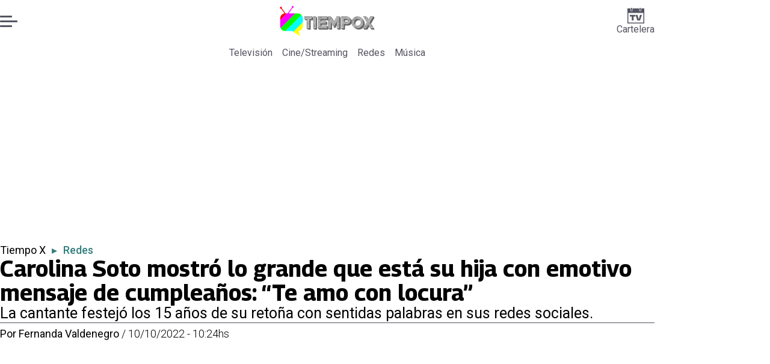

--- FILE ---
content_type: text/html; charset=utf-8
request_url: https://www.encancha.cl/tiempo-x/redes/2022/10/10/carolina-soto-mostro-lo-grande-que-esta-su-hija-con-emotivo-mensaje-de-cumpleanos-te-amo-con-locura-182881/
body_size: 50972
content:
<!DOCTYPE html><html lang="es"><head><meta charSet="UTF-8"/><meta name="viewport" content="width=device-width, initial-scale=1"/><title>Carolina Soto mostró lo grande que está su hija con emotivo mensaje de cumpleaños: “Te amo con locura” | En Cancha</title><meta name="robots" content="index, follow, max-image-preview:large"/><meta property="og:site_name" content="En Cancha"/><meta property="og:type" content="article"/><meta property="og:url" content="https://www.encancha.cl/tiempo-x/redes/2022/10/10/carolina-soto-mostro-lo-grande-que-esta-su-hija-con-emotivo-mensaje-de-cumpleanos-te-amo-con-locura-182881/"/><meta name="description" content="La cantante festejó los 15 años de su retoña con sentidas palabras en sus redes sociales."/><meta property="og:description" content="La cantante festejó los 15 años de su retoña con sentidas palabras en sus redes sociales."/><meta name="twitter:description" content="La cantante festejó los 15 años de su retoña con sentidas palabras en sus redes sociales."/><meta property="og:title" content="Carolina Soto mostró lo grande que está su hija con emotivo mensaje de cumpleaños: “Te amo con locura” | En Cancha"/><meta name="twitter:title" content="Carolina Soto mostró lo grande que está su hija con emotivo mensaje de cumpleaños: “Te amo con locura” | En Cancha"/><meta name="author" content="Fernanda Valdenegro"/><meta property="article:author" content="Fernanda Valdenegro"/><meta property="article:section" content="Redes"/><meta name="keywords" content="Carolina Soto"/><meta property="og:see_also" content="https://www.encancha.cl/tiempo-x/redes/"/><meta property="og:updated_time" content="2023-02-07T18:56:33.587Z"/><meta property="article:modified_time" content="2023-02-07T18:56:33.587Z"/><meta property="article:published_time" content="2022-10-10T13:24:00Z"/><meta property="og:image" content="https://www.encancha.cl/resizer/v2/V3ISSZMRRBCLTN3MK2T2ENVVLA.jpg?auth=4321ce1aeba03bf4434a1fc95a431cf37bc15765273ef4625f9ab421a32d9ab4&amp;height=630&amp;width=1200&amp;quality=70&amp;smart=true"/><meta name="twitter:image" content="https://www.encancha.cl/resizer/v2/V3ISSZMRRBCLTN3MK2T2ENVVLA.jpg?auth=4321ce1aeba03bf4434a1fc95a431cf37bc15765273ef4625f9ab421a32d9ab4&amp;height=630&amp;width=1200&amp;quality=70&amp;smart=true"/><meta property="og:image:width" content="1200"/><meta property="og:image:height" content="630"/><meta name="twitter:card" content="summary_large_image"/><meta name="twitter:site" content="@encanchacl"/><meta property="fb:pages" content="1698849757067145"/><script async="" data-integration="gpt" src="https://securepubads.g.doubleclick.net/tag/js/gpt.js"></script><script src="https://s1.adzonestatic.com/c/9_encancha.2025.1.js"></script><style>div[class^="ad-slot-"]{ min-width: 100%; text-align:center; }
#ad-slot-mobilesticky {margin-bottom: 0}
.ad-slot-topdesktop {height:auto;min-height:250px; display:flex; }
.ad-slot-topresponsive {height:auto;min-height:50px; }
.ad-slot-horizontal {height:auto;min-height:90px; }
.ad-slot-billboard {height:auto;min-height:250px; }
.ad-slot-lateral {height:auto;min-height:250px; }
.ad-slot-box,.ad-slot-mobile_box,.ad-slot-desktop_box {height:auto;min-height:250px; }
.ad-slot-bigbox, .ad-slot-mobile_bigbox, .ad-slot-desktop_bigbox {height:auto;min-height:600px; }

@media screen and (max-width:730px){
 .ad-slot-topdesktop { display:none }
}
@media screen and (min-width:731px){
  .ad-slot-topresponsive { display:none }
}
          </style><link rel="canonical" href="https://www.encancha.cl/tiempo-x/redes/2022/10/10/carolina-soto-mostro-lo-grande-que-esta-su-hija-con-emotivo-mensaje-de-cumpleanos-te-amo-con-locura-182881/"/><link rel="icon" type="image/x-icon" href="/pf/resources/favicons/tiempox.ico?d=527&amp;mxId=00000000"/><link as="font" crossorigin="" fetchpriority="high" href="/pf/resources/fonts/georama.woff2?d=527&amp;mxId=00000000" rel="preload" type="font/woff2"/><link as="font" crossorigin="" fetchpriority="high" href="/pf/resources/fonts/opensans.woff2?d=527&amp;mxId=00000000" rel="preload" type="font/woff2"/><link as="font" crossorigin="" fetchpriority="high" href="/pf/resources/fonts/roboto.woff2?d=527&amp;mxId=00000000" rel="preload" type="font/woff2"/><link rel="preload" href="/pf/resources/styles/encanchacl/css/article.css?d=527&amp;mxId=00000000" as="style"/><link rel="stylesheet" href="/pf/resources/styles/encanchacl/css/article.css?d=527&amp;mxId=00000000" media="screen"/><link rel="amphtml" href="https://www.encancha.cl/tiempo-x/redes/2022/10/10/carolina-soto-mostro-lo-grande-que-esta-su-hija-con-emotivo-mensaje-de-cumpleanos-te-amo-con-locura-182881/?outputType=amp"/><link rel="alternate" type="application/rss+xml" href="https://www.encancha.cl/arc/outboundfeeds/rss/category/tiempo-x/redes/" title="RSS - Redes"/><script type="application/ld+json">{"@type":"NewsMediaOrganization","@context":"https://schema.org","description":"EN CANCHA | Deportes, espectáculos, servicios y tecnología en tiempo real. Últimas noticias, fotos y videos de Chile y el mundo.","logo":{"@type":"ImageObject","url":"https://www.encancha.cl/resizer/v2/EB3ZCKXNKRAMVNCGI45XPZFX4A.png?auth=79cb99f59b4eda512e56fa6a5bd0df3085a39e80f01ca3fd9d9bea25ae36c5d2&smart=true&height=60&width=468","height":"60","width":"468"},"name":"En Cancha","sameAs":["https://www.facebook.com/encancha.cl","https://www.instagram.com/encanchacl/","https://www.tiktok.com/@encancha","https://x.com/encanchacl"],"url":"https://www.encancha.cl/","address":{"@type":"PostalAddress","contactType":"contacto@palco.cl","streetAddress":" Santa Isabel 744, comuna de Providencia, Santiago","addressLocality":"Santiago","addressRegion":"Metropolitana","postalCode":"7501303","addressCountry":"CL"}}</script><script type="application/ld+json">{"@type":"WebSite","@context":"https://schema.org","url":"https://www.encancha.cl","potentialAction":{"@type":"SearchAction","target":"https://www.encancha.cl/search/?q={search_term_string}","query-input":"required name=search_term_string"}}</script><script type="application/ld+json">{"@type":"BreadcrumbList","@context":"https://schema.org","itemListElement":[{"@type":"ListItem","position":1,"item":{"@id":"https://www.encancha.cl/","name":"En Cancha"}},{"@type":"ListItem","position":2,"item":{"@id":"https://www.encancha.cl/tiempo-x/","name":"Tiempo X"}},{"@type":"ListItem","position":3,"item":{"@id":"https://www.encancha.cl/tiempo-x/redes/","name":"Redes"}},{"@type":"ListItem","position":4,"item":{"@id":"https://www.encancha.cl/tiempo-x/redes/2022/10/10/carolina-soto-mostro-lo-grande-que-esta-su-hija-con-emotivo-mensaje-de-cumpleanos-te-amo-con-locura-182881/","name":"Carolina Soto mostró lo grande que está su hija con emotivo mensaje de cumpleaños: “Te amo con locura”"}}]}</script><script type="application/ld+json">{"@type":"NewsArticle","@context":"https://schema.org","articleBody":"Carolina Soto celebró un importante acontecimiento familiar. Esto ya que Francisca, su hija, cumplió este 10 de octubre 15 años de edad, lo que motivó el festejo de la cantante que expresó su amor en un emotivo mensaje que compartió en sus redes sociales. Cabe mencionar que para el festejo cumpleañero, la artista aprovechó el fin de semana largo y organizó una escapada familiar rumbo a la playa para descansar frente al mar. A través de su cuenta de Instagram la ex “Rojo fama contra fama” mostró lo grande que está su retoña compartiendo una serie de fotos de la adolescente sonriente celebrando su nuevo año de vida. \"¡Hace 15 años esta hermosura llena de amor me hizo madre! Solo decir que te amo con locura. Que estoy orgullosa de la niña que eres\", escribió. En su mensaje, Carolina Soto también ratificó su compromiso como madre y declaró que \"no soltaré tu mano jamás. Te amo para siempre. ¡FELICES 15 AÑOS MI AMOR! Sigue soñando con todo lo que mereces que es lo más lindo del mundo\".","articleSection":"Redes","author":[{"@type":"Person","name":"Fernanda Valdenegro","url":"https://www.encancha.cl/autor/fernanda-valdenegro/"}],"dateCreated":"2023-01-30T23:30:27.765Z","dateModified":"2023-02-07T18:56:33.587Z","datePublished":"2022-10-10T13:24:00Z","description":"La cantante festejó los 15 años de su retoña con sentidas palabras en sus redes sociales.","headline":"Carolina Soto mostró lo grande que está su hija con emotivo mensaje de cumpleaños: “Te amo con locura”","image":[{"@type":"ImageObject","width":500,"height":375,"url":"https://www.encancha.cl/resizer/v2/V3ISSZMRRBCLTN3MK2T2ENVVLA.jpg?auth=4321ce1aeba03bf4434a1fc95a431cf37bc15765273ef4625f9ab421a32d9ab4&height=375&width=500&quality=70&smart=true"},{"@type":"ImageObject","width":800,"height":600,"url":"https://www.encancha.cl/resizer/v2/V3ISSZMRRBCLTN3MK2T2ENVVLA.jpg?auth=4321ce1aeba03bf4434a1fc95a431cf37bc15765273ef4625f9ab421a32d9ab4&height=600&width=800&quality=70&smart=true"},{"@type":"ImageObject","width":1200,"height":900,"url":"https://www.encancha.cl/resizer/v2/V3ISSZMRRBCLTN3MK2T2ENVVLA.jpg?auth=4321ce1aeba03bf4434a1fc95a431cf37bc15765273ef4625f9ab421a32d9ab4&height=900&width=1200&quality=70&smart=true"}],"keywords":["Carolina Soto"],"mainEntity":{"@type":"ItemList","itemListElement":[{"@type":"ListItem","position":0,"item":{"@type":"WebPage","@id":"https://www.encancha.cl/temas/carolina-soto/","name":"Carolina Soto"}}]},"mainEntityOfPage":{"@type":"WebPage","@id":"https://www.encancha.cl/tiempo-x/redes/2022/10/10/carolina-soto-mostro-lo-grande-que-esta-su-hija-con-emotivo-mensaje-de-cumpleanos-te-amo-con-locura-182881/"},"publisher":{"@type":"Organization","name":"En Cancha","url":"https://www.encancha.cl/","logo":{"@type":"ImageObject","url":"https://www.encancha.cl/resizer/v2/EB3ZCKXNKRAMVNCGI45XPZFX4A.png?auth=79cb99f59b4eda512e56fa6a5bd0df3085a39e80f01ca3fd9d9bea25ae36c5d2&smart=true&height=60&width=468","height":"60","width":"468"},"sameAs":["https://www.facebook.com/encancha.cl","https://www.instagram.com/encanchacl/","https://www.tiktok.com/@encancha","https://x.com/encanchacl"]}}</script><script type="application/javascript" id="polyfill-script">if(!Array.prototype.includes||!(window.Object && window.Object.assign)||!window.Promise||!window.Symbol||!window.fetch){document.write('<script type="application/javascript" src="/pf/dist/engine/polyfill.js?d=527&mxId=00000000" defer=""><\/script>')}</script><script id="fusion-engine-react-script" type="application/javascript" src="/pf/dist/engine/react.js?d=527&amp;mxId=00000000" defer=""></script><script id="fusion-engine-combinations-script" type="application/javascript" src="/pf/dist/components/combinations/article-type.js?d=527&amp;mxId=00000000" defer=""></script><script data-integration="gtm-head">
	(function(w,d,s,l,i){w[l]=w[l]||[];w[l].push({'gtm.start':
		new Date().getTime(),event:'gtm.js'});var f=d.getElementsByTagName(s)[0],
		j=d.createElement(s),dl=l!='dataLayer'?'&l='+l:'';j.async=true;j.src=
		'https://www.googletagmanager.com/gtm.js?id='+i+dl;f.parentNode.insertBefore(j,f);
		})(window,document,'script','dataLayer','GTM-K6FD2KZ');
	</script><script async="" src="https://www.googletagmanager.com/gtag/js?id=G-KB6SVTKX2V"></script><script defer="" data-integration="googleAnalyticsTag">
	window.dataLayer = window.dataLayer || [];
	function gtag() {
		dataLayer.push(arguments);
	};
	gtag("js", new Date());
	gtag('config', "G-KB6SVTKX2V", {
    autorPost: 'Fernanda Valdenegro',
    version: 'WEB'
  });
	</script><script defer="" data-integration="marfeel">
		!(function () {
			"use strict";
			function e(e) {
				var t = !(arguments.length > 1 && void 0 !== arguments[1]) || arguments[1],
					c = document.createElement("script");
				(c.src = e),
					t
						? (c.type = "module")
						: ((c.async = !0), (c.type = "text/javascript"), c.setAttribute("nomodule", ""));
				var n = document.getElementsByTagName("script")[0];
				n.parentNode.insertBefore(c, n);
			}
			!(function (t, c) {
				!(function (t, c, n) {
					var a, o, r;
					(n.accountId = c),
						(null !== (a = t.marfeel) && void 0 !== a) || (t.marfeel = {}),
						(null !== (o = (r = t.marfeel).cmd) && void 0 !== o) || (r.cmd = []),
						(t.marfeel.config = n);
					var i = "https://sdk.mrf.io/statics";
					e("".concat(i, "/marfeel-sdk.js?id=").concat(c), !0),
						e("".concat(i, "/marfeel-sdk.es5.js?id=").concat(c), !1);
				})(t, c, arguments.length > 2 && void 0 !== arguments[2] ? arguments[2] : {});
			})(window, 3326, {} /* Config */);
		})();</script><script defer="" type="text/javascript">
		(function() {
			function getCookie(name) {
				let cookieArray = document.cookie.split('; '); // Split the cookie string into an array
				let cookieValue = null;
		
				// Loop through the array elements
				for (let i = 0; i < cookieArray.length; i++) {
						let cookiePair = cookieArray[i].split('='); // Split each element into a key and a value
						if (name === cookiePair[0]) {
							cookieValue = decodeURIComponent(cookiePair[1]); // Decode the cookie value and return it
							break;
						}
				}
				return cookieValue;
			}

			let lsva = window.localStorage.getItem('ltsess');
			let lsvb = getCookie('ltprm');

			if (lsva == 'true') {
					window.marfeel.cmd.push(['compass', function(compass) {
						compass.setUserType(2);
					}]);
			}
			if (lsvb != 'false' && lsvb) {
					window.marfeel.cmd.push(['compass', function(compass) {
							compass.setUserType(3);
					}]);
			}
		})();</script><script src="https://cdn.onesignal.com/sdks/web/v16/OneSignalSDK.page.js" defer=""></script><script>
    window.OneSignalDeferred = window.OneSignalDeferred || [];
    OneSignalDeferred.push(function(OneSignal) {
      OneSignal.init({"appId":"91eb5134-4174-43a7-99a3-e003232b7abc","notifyButton":{"enable":false},"serviceWorkerPath":"OneSignalSDKWorker.js?d=527&mxId=00000000&","promptOptions":{"slidedown":{"prompts":[{"type":"push","autoPrompt":true,"text":{"actionMessage":"¿Te gustaría recibir notificaciones de las últimas noticias?","acceptButton":"Permitir","cancelButton":"Cancelar"},"delay":{"pageViews":1,"timeDelay":10}}]}},"safari_web_id":"web.onesignal.auto.63749170-9b18-4e2b-ba12-fbd09a76fb84"});
    });
  </script>
<script>(window.BOOMR_mq=window.BOOMR_mq||[]).push(["addVar",{"rua.upush":"false","rua.cpush":"false","rua.upre":"false","rua.cpre":"true","rua.uprl":"false","rua.cprl":"false","rua.cprf":"false","rua.trans":"SJ-f581e3dd-26b1-4936-bb77-917d1def4c35","rua.cook":"true","rua.ims":"false","rua.ufprl":"false","rua.cfprl":"true","rua.isuxp":"false","rua.texp":"norulematch","rua.ceh":"false","rua.ueh":"false","rua.ieh.st":"0"}]);</script>
                              <script>!function(e){var n="https://s.go-mpulse.net/boomerang/";if("False"=="True")e.BOOMR_config=e.BOOMR_config||{},e.BOOMR_config.PageParams=e.BOOMR_config.PageParams||{},e.BOOMR_config.PageParams.pci=!0,n="https://s2.go-mpulse.net/boomerang/";if(window.BOOMR_API_key="YBC7U-Z4ANM-B9H82-LJP95-Q5TX4",function(){function e(){if(!o){var e=document.createElement("script");e.id="boomr-scr-as",e.src=window.BOOMR.url,e.async=!0,i.parentNode.appendChild(e),o=!0}}function t(e){o=!0;var n,t,a,r,d=document,O=window;if(window.BOOMR.snippetMethod=e?"if":"i",t=function(e,n){var t=d.createElement("script");t.id=n||"boomr-if-as",t.src=window.BOOMR.url,BOOMR_lstart=(new Date).getTime(),e=e||d.body,e.appendChild(t)},!window.addEventListener&&window.attachEvent&&navigator.userAgent.match(/MSIE [67]\./))return window.BOOMR.snippetMethod="s",void t(i.parentNode,"boomr-async");a=document.createElement("IFRAME"),a.src="about:blank",a.title="",a.role="presentation",a.loading="eager",r=(a.frameElement||a).style,r.width=0,r.height=0,r.border=0,r.display="none",i.parentNode.appendChild(a);try{O=a.contentWindow,d=O.document.open()}catch(_){n=document.domain,a.src="javascript:var d=document.open();d.domain='"+n+"';void(0);",O=a.contentWindow,d=O.document.open()}if(n)d._boomrl=function(){this.domain=n,t()},d.write("<bo"+"dy onload='document._boomrl();'>");else if(O._boomrl=function(){t()},O.addEventListener)O.addEventListener("load",O._boomrl,!1);else if(O.attachEvent)O.attachEvent("onload",O._boomrl);d.close()}function a(e){window.BOOMR_onload=e&&e.timeStamp||(new Date).getTime()}if(!window.BOOMR||!window.BOOMR.version&&!window.BOOMR.snippetExecuted){window.BOOMR=window.BOOMR||{},window.BOOMR.snippetStart=(new Date).getTime(),window.BOOMR.snippetExecuted=!0,window.BOOMR.snippetVersion=12,window.BOOMR.url=n+"YBC7U-Z4ANM-B9H82-LJP95-Q5TX4";var i=document.currentScript||document.getElementsByTagName("script")[0],o=!1,r=document.createElement("link");if(r.relList&&"function"==typeof r.relList.supports&&r.relList.supports("preload")&&"as"in r)window.BOOMR.snippetMethod="p",r.href=window.BOOMR.url,r.rel="preload",r.as="script",r.addEventListener("load",e),r.addEventListener("error",function(){t(!0)}),setTimeout(function(){if(!o)t(!0)},3e3),BOOMR_lstart=(new Date).getTime(),i.parentNode.appendChild(r);else t(!1);if(window.addEventListener)window.addEventListener("load",a,!1);else if(window.attachEvent)window.attachEvent("onload",a)}}(),"".length>0)if(e&&"performance"in e&&e.performance&&"function"==typeof e.performance.setResourceTimingBufferSize)e.performance.setResourceTimingBufferSize();!function(){if(BOOMR=e.BOOMR||{},BOOMR.plugins=BOOMR.plugins||{},!BOOMR.plugins.AK){var n="true"=="true"?1:0,t="cookiepresent",a="ami3cpqxg7wei2lqy2va-f-c290d95f5-clientnsv4-s.akamaihd.net",i="false"=="true"?2:1,o={"ak.v":"39","ak.cp":"1394763","ak.ai":parseInt("844453",10),"ak.ol":"0","ak.cr":18,"ak.ipv":4,"ak.proto":"h2","ak.rid":"74f5c6aa","ak.r":50907,"ak.a2":n,"ak.m":"dscr","ak.n":"ff","ak.bpcip":"3.17.177.0","ak.cport":36874,"ak.gh":"23.55.223.68","ak.quicv":"","ak.tlsv":"tls1.3","ak.0rtt":"","ak.0rtt.ed":"","ak.csrc":"-","ak.acc":"","ak.t":"1768998570","ak.ak":"hOBiQwZUYzCg5VSAfCLimQ==hWPvuZY4OAt7aTLJ8O8N4W/Nq0MxQd1IwX95/wLI9A1IWO4VYMqGdChJbPW+TkCcuxTrETE0CIwtu5ZL9IZyjrIL2WKMx448yYsDBxMGyAZ15fl58PQqyh+/frx9Kpcubto8BWwnn4vHO8XooOa8wJgUuDnfA6xrRQxoicF/fOdeouLdxz5CQLkmdZuHY7Pdu1fAde+3JKQOgzDn5OsIpaAdxke4p5ulWHuTN9rZj2yUUxkQoUI8d82GPReZ+wuH1oS8QRpWF2LVCQ0oV8PRqL4cini7bWgZjsaTCmfGj/KF7WyzZPFW4Y+EolxZcg7ZoqXuDR19i8NI2ktSNJtQt1gUfsqIymFRD3N416aEv9+PBI6yT3CUN5nbHueSDhQB9zP/b43L9gQ8hsnKbqXL5Ba+iiaWu195tsCHWB6pmhs=","ak.pv":"20","ak.dpoabenc":"","ak.tf":i};if(""!==t)o["ak.ruds"]=t;var r={i:!1,av:function(n){var t="http.initiator";if(n&&(!n[t]||"spa_hard"===n[t]))o["ak.feo"]=void 0!==e.aFeoApplied?1:0,BOOMR.addVar(o)},rv:function(){var e=["ak.bpcip","ak.cport","ak.cr","ak.csrc","ak.gh","ak.ipv","ak.m","ak.n","ak.ol","ak.proto","ak.quicv","ak.tlsv","ak.0rtt","ak.0rtt.ed","ak.r","ak.acc","ak.t","ak.tf"];BOOMR.removeVar(e)}};BOOMR.plugins.AK={akVars:o,akDNSPreFetchDomain:a,init:function(){if(!r.i){var e=BOOMR.subscribe;e("before_beacon",r.av,null,null),e("onbeacon",r.rv,null,null),r.i=!0}return this},is_complete:function(){return!0}}}}()}(window);</script></head><body><div id="fusion-app"><div class="right-rail-layout" style="--color-accent:#327d7e"><div class="right-rail-layout__topmobile"><div class="adzone-ad adzone-ad--topresponsive"><div class="ad-slot-topresponsive ad-slot-top" id="ad-slot-top_mobile"></div></div></div><header class="right-rail-layout__header"><div class="masthead"><div class="masthead__main-row"><button class="masthead__burger" type="button" aria-label="Menu"><span class="masthead__burger__line"></span><span class="masthead__burger__line masthead__burger__line--middle"></span><span class="masthead__burger__line"></span></button><a class=" masthead__logo masthead__logo--tiempo-x " href="/tiempo-x" data-logo-id="tiempo-x"><img src="/pf/resources/logos/tiempo-x.svg?d=527&amp;mxId=00000000" alt="Tiempo X" loading="eager" width="146" height="40" class="masthead__logo-img masthead__logo-img--encancha" fetchpriority="high"/></a><a class="masthead__cartelera" href="/cartelera/" target="_self"><svg class="encancha-cartelera-logo " width="28" height="26" viewBox="0 0 28 26" fill="none" xmlns="http://www.w3.org/2000/svg"><path class="encancha-cartelera-logo--background" d="M28 0H0V26H28V0Z" fill="transparent"></path><path class="encancha-cartelera-logo--color" d="M28 0.98158H22.7042V4.55626C22.7042 5.0848 22.2658 5.51195 21.7234 5.51195H20.5876C20.0452 5.51195 19.6069 5.0848 19.6069 4.55626V0.98158H8.39756V4.55626C8.39756 5.0848 7.9592 5.51195 7.41678 5.51195H6.28102C5.73859 5.51195 5.30023 5.0848 5.30023 4.55626V0.98158H0V26H28V0.98158ZM1.6007 24.4403V8.4308H26.3971V24.4381H1.6007V24.4403Z" fill="#545462"></path><path class="encancha-cartelera-logo--color" d="M7.19537 0H6.49575C6.16317 0 5.89355 0.262715 5.89355 0.586791V4.29522C5.89355 4.6193 6.16317 4.88201 6.49575 4.88201H7.19537C7.52795 4.88201 7.79756 4.6193 7.79756 4.29522V0.586791C7.79756 0.262715 7.52795 0 7.19537 0Z" fill="#545462"></path><path class="encancha-cartelera-logo--color" d="M21.5086 0H20.809C20.4764 0 20.2068 0.262715 20.2068 0.586791V4.29522C20.2068 4.6193 20.4764 4.88201 20.809 4.88201H21.5086C21.8412 4.88201 22.1108 4.6193 22.1108 4.29522V0.586791C22.1108 0.262715 21.8412 0 21.5086 0Z" fill="#545462"></path><path class="encancha-cartelera-logo--color" d="M4.09351 14.4389C4.35475 14.4389 4.60272 14.4389 4.83518 14.4325C5.06765 14.4281 5.2824 14.426 5.48388 14.426H7.24176V20.3608C7.24176 20.5528 7.23733 20.7426 7.22848 20.9303H10.193C10.193 20.7426 10.193 20.5506 10.1863 20.3543C10.1819 20.158 10.1797 19.9487 10.1797 19.7287V14.426H12.5796C12.8165 14.426 13.0645 14.4303 13.3279 14.4389V11.8588H4.09351V14.4389Z" fill="#545462"></path><path class="encancha-cartelera-logo--color" d="M20.851 11.8588L19.868 15.5888C19.7108 16.2015 19.5536 16.812 19.3964 17.416C19.3012 17.7806 19.2127 18.1236 19.1285 18.4515H18.5529C18.4665 18.1279 18.3758 17.7871 18.2806 17.429C18.1234 16.8336 17.9618 16.2317 17.7957 15.6276L16.7861 11.8588H13.5471C13.6423 12.1479 13.7663 12.5232 13.9146 12.9827C14.063 13.4423 14.2268 13.9535 14.4061 14.5166C14.5855 15.0797 14.7692 15.6621 14.9574 16.2662C15.1456 16.8702 15.3316 17.4657 15.5153 18.0481C15.6991 18.6328 15.8696 19.1699 16.0268 19.664C16.184 20.158 16.3146 20.5808 16.4208 20.9281H21.0768C21.1809 20.5787 21.3137 20.158 21.4709 19.664C21.6281 19.1699 21.7986 18.6306 21.9823 18.0481C22.1661 17.4657 22.3565 16.8702 22.5535 16.2662C22.7506 15.6621 22.9388 15.0775 23.1181 14.5166C23.2974 13.9535 23.4635 13.4444 23.6162 12.9827C23.769 12.5232 23.893 12.1479 23.9904 11.8588H20.851Z" fill="#545462"></path></svg>Cartelera</a></div><div class="navigation"><a class="navigation__link " href="/tiempox/television/" target="_self">Televisión</a><a class="navigation__link " href="/tiempox/cinestreaming/" target="_self">Cine/Streaming</a><a class="navigation__link " href="/tiempox/redes/" target="_self">Redes</a><a class="navigation__link " href="/tiempox/musica/" target="_self">Música</a></div></div></header><section class="right-rail-layout__fullwidth"><div class="adzone-ad adzone-ad--topdesktop"><div class="ad-slot-topdesktop ad-slot-top" id="ad-slot-top_desktop"></div></div><div id="fusion-static-enter:f0fApjJ8Ea3X1r8" style="display:none" data-fusion-component="f0fApjJ8Ea3X1r8"></div><header class="article-body__headline"><div class="article-body__headline__breadcrumb"><a aria-label="Tiempo X" class="article-body__headline__breadcrumb-link" href="/tiempo-x/" target="_self">Tiempo X</a><span class="article-body__headline__breadcrumb-separator"> ▸ </span><a aria-label="Redes" class="article-body__headline__breadcrumb-link article-body__headline__breadcrumb-link--active" href="/tiempo-x/redes/" target="_self">Redes</a></div><h1 class="article-body__headline__title">Carolina Soto mostró lo grande que está su hija con emotivo mensaje de cumpleaños: “Te amo con locura”</h1><h2 class="article-body__headline__subtitle">La cantante festejó los 15 años de su retoña con sentidas palabras en sus redes sociales.</h2><div class="article-body__headline__meta"><span class="article-body__headline__meta-author"><span>Por </span><address><a aria-label="Link a autor" class="article-body__byline__author" href="/autor/fernanda-valdenegro/" target="_self">Fernanda Valdenegro</a></address></span><span class="article-body__headline__meta-divider"> / </span><span class="article-body__headline__meta-date">10/10/2022 - 10:24hs</span></div></header><div id="fusion-static-exit:f0fApjJ8Ea3X1r8" style="display:none" data-fusion-component="f0fApjJ8Ea3X1r8"></div></section><div class="right-rail-layout__body"><main class="right-rail-layout__body-content"><div class="article-body__lead-art"><div class="article-body__image article-body__image--lead"><img alt="" class="global-image" decoding="async" sizes="(min-width: 500px) 800px, 500px" src="https://www.encancha.cl/resizer/v2/V3ISSZMRRBCLTN3MK2T2ENVVLA.jpg?auth=4321ce1aeba03bf4434a1fc95a431cf37bc15765273ef4625f9ab421a32d9ab4&amp;smart=true&amp;width=800&amp;height=600&amp;quality=70" srcSet="https://www.encancha.cl/resizer/v2/V3ISSZMRRBCLTN3MK2T2ENVVLA.jpg?auth=4321ce1aeba03bf4434a1fc95a431cf37bc15765273ef4625f9ab421a32d9ab4&amp;smart=true&amp;width=500&amp;height=375&amp;quality=70 500w, https://www.encancha.cl/resizer/v2/V3ISSZMRRBCLTN3MK2T2ENVVLA.jpg?auth=4321ce1aeba03bf4434a1fc95a431cf37bc15765273ef4625f9ab421a32d9ab4&amp;smart=true&amp;width=800&amp;height=600&amp;quality=70 800w" style="aspect-ratio:4/3" fetchpriority="high" loading="eager"/></div></div><div class="article-body"><p class="article-body__paragraph"><a href="https://www.encancha.cl/temas/carolina-soto-9943.html" target="_blank"><strong>Carolina Soto</strong></a> celebró un importante acontecimiento familiar. Esto ya que <strong><a href="https://www.instagram.com/paanxalol/" target="_blank">Francisca</a></strong>, su hija, cumplió este 10 de octubre 15 años de edad, lo que motivó el festejo de la cantante que expresó su amor en un emotivo mensaje que compartió en sus <strong><a href="https://www.instagram.com/p/CjieQH_rW9h/" target="_blank">redes sociales</a></strong>.</p><p class="article-body__paragraph">Cabe mencionar que para el festejo cumpleañero, <strong>la artista aprovechó el fin de semana largo y organizó una escapada familiar </strong>rumbo a la playa para descansar frente al mar.</p><div class="adzone-ad adzone-ad--box"><div class="ad-slot-box " id="ad-slot-box1"></div></div><p class="article-body__paragraph">A través de su cuenta de Instagram la ex “Rojo fama contra fama” mostró lo grande que está su retoña compartiendo una serie de fotos de la adolescente sonriente celebrando su nuevo año de vida.</p><p class="article-body__paragraph"><strong>"¡Hace 15 años esta hermosura llena de amor me hizo madre! Solo decir que te amo con locura.</strong> Que estoy orgullosa de la niña que eres", escribió.</p><div class="adzone-ad adzone-ad--box"><div class="ad-slot-box " id="ad-slot-box2"></div></div><p class="article-body__paragraph">En su mensaje, Carolina Soto también ratificó su compromiso como madre y declaró que<strong> "no soltaré tu mano jamás. Te amo para siempre</strong>. ¡FELICES 15 AÑOS MI AMOR! Sigue soñando con todo lo que mereces que es lo más lindo del mundo".</p><h2 class="article-body__heading-h2 article-body__heading">Mira el mensaje de Carolina Soto para su hija</h2><div class="article-body__oembed article-body__oembed-instagram"><div><blockquote class="instagram-media" data-instgrm-captioned data-instgrm-permalink="https://www.instagram.com/p/CjieQH_rW9h/?utm_source=ig_embed&amp;utm_campaign=loading" data-instgrm-version="14" style=" background:#FFF; border:0; border-radius:3px; box-shadow:0 0 1px 0 rgba(0,0,0,0.5),0 1px 10px 0 rgba(0,0,0,0.15); margin: 1px; max-width:658px; min-width:326px; padding:0; width:99.375%; width:-webkit-calc(100% - 2px); width:calc(100% - 2px);"><div style="padding:16px;"> <a href="https://www.instagram.com/p/CjieQH_rW9h/?utm_source=ig_embed&amp;utm_campaign=loading" style=" background:#FFFFFF; line-height:0; padding:0 0; text-align:center; text-decoration:none; width:100%;" target="_blank"> <div style=" display: flex; flex-direction: row; align-items: center;"> <div style="background-color: #F4F4F4; border-radius: 50%; flex-grow: 0; height: 40px; margin-right: 14px; width: 40px;"></div> <div style="display: flex; flex-direction: column; flex-grow: 1; justify-content: center;"> <div style=" background-color: #F4F4F4; border-radius: 4px; flex-grow: 0; height: 14px; margin-bottom: 6px; width: 100px;"></div> <div style=" background-color: #F4F4F4; border-radius: 4px; flex-grow: 0; height: 14px; width: 60px;"></div></div></div><div style="padding: 19% 0;"></div> <div style="display:block; height:50px; margin:0 auto 12px; width:50px;"><svg width="50px" height="50px" viewBox="0 0 60 60" version="1.1" xmlns="https://www.w3.org/2000/svg" xmlns:xlink="https://www.w3.org/1999/xlink"><g stroke="none" stroke-width="1" fill="none" fill-rule="evenodd"><g transform="translate(-511.000000, -20.000000)" fill="#000000"><g><path d="M556.869,30.41 C554.814,30.41 553.148,32.076 553.148,34.131 C553.148,36.186 554.814,37.852 556.869,37.852 C558.924,37.852 560.59,36.186 560.59,34.131 C560.59,32.076 558.924,30.41 556.869,30.41 M541,60.657 C535.114,60.657 530.342,55.887 530.342,50 C530.342,44.114 535.114,39.342 541,39.342 C546.887,39.342 551.658,44.114 551.658,50 C551.658,55.887 546.887,60.657 541,60.657 M541,33.886 C532.1,33.886 524.886,41.1 524.886,50 C524.886,58.899 532.1,66.113 541,66.113 C549.9,66.113 557.115,58.899 557.115,50 C557.115,41.1 549.9,33.886 541,33.886 M565.378,62.101 C565.244,65.022 564.756,66.606 564.346,67.663 C563.803,69.06 563.154,70.057 562.106,71.106 C561.058,72.155 560.06,72.803 558.662,73.347 C557.607,73.757 556.021,74.244 553.102,74.378 C549.944,74.521 548.997,74.552 541,74.552 C533.003,74.552 532.056,74.521 528.898,74.378 C525.979,74.244 524.393,73.757 523.338,73.347 C521.94,72.803 520.942,72.155 519.894,71.106 C518.846,70.057 518.197,69.06 517.654,67.663 C517.244,66.606 516.755,65.022 516.623,62.101 C516.479,58.943 516.448,57.996 516.448,50 C516.448,42.003 516.479,41.056 516.623,37.899 C516.755,34.978 517.244,33.391 517.654,32.338 C518.197,30.938 518.846,29.942 519.894,28.894 C520.942,27.846 521.94,27.196 523.338,26.654 C524.393,26.244 525.979,25.756 528.898,25.623 C532.057,25.479 533.004,25.448 541,25.448 C548.997,25.448 549.943,25.479 553.102,25.623 C556.021,25.756 557.607,26.244 558.662,26.654 C560.06,27.196 561.058,27.846 562.106,28.894 C563.154,29.942 563.803,30.938 564.346,32.338 C564.756,33.391 565.244,34.978 565.378,37.899 C565.522,41.056 565.552,42.003 565.552,50 C565.552,57.996 565.522,58.943 565.378,62.101 M570.82,37.631 C570.674,34.438 570.167,32.258 569.425,30.349 C568.659,28.377 567.633,26.702 565.965,25.035 C564.297,23.368 562.623,22.342 560.652,21.575 C558.743,20.834 556.562,20.326 553.369,20.18 C550.169,20.033 549.148,20 541,20 C532.853,20 531.831,20.033 528.631,20.18 C525.438,20.326 523.257,20.834 521.349,21.575 C519.376,22.342 517.703,23.368 516.035,25.035 C514.368,26.702 513.342,28.377 512.574,30.349 C511.834,32.258 511.326,34.438 511.181,37.631 C511.035,40.831 511,41.851 511,50 C511,58.147 511.035,59.17 511.181,62.369 C511.326,65.562 511.834,67.743 512.574,69.651 C513.342,71.625 514.368,73.296 516.035,74.965 C517.703,76.634 519.376,77.658 521.349,78.425 C523.257,79.167 525.438,79.673 528.631,79.82 C531.831,79.965 532.853,80.001 541,80.001 C549.148,80.001 550.169,79.965 553.369,79.82 C556.562,79.673 558.743,79.167 560.652,78.425 C562.623,77.658 564.297,76.634 565.965,74.965 C567.633,73.296 568.659,71.625 569.425,69.651 C570.167,67.743 570.674,65.562 570.82,62.369 C570.966,59.17 571,58.147 571,50 C571,41.851 570.966,40.831 570.82,37.631"></path></g></g></g></svg></div><div style="padding-top: 8px;"> <div style=" color:#3897f0; font-family:Arial,sans-serif; font-size:14px; font-style:normal; font-weight:550; line-height:18px;">View this post on Instagram</div></div><div style="padding: 12.5% 0;"></div> <div style="display: flex; flex-direction: row; margin-bottom: 14px; align-items: center;"><div> <div style="background-color: #F4F4F4; border-radius: 50%; height: 12.5px; width: 12.5px; transform: translateX(0px) translateY(7px);"></div> <div style="background-color: #F4F4F4; height: 12.5px; transform: rotate(-45deg) translateX(3px) translateY(1px); width: 12.5px; flex-grow: 0; margin-right: 14px; margin-left: 2px;"></div> <div style="background-color: #F4F4F4; border-radius: 50%; height: 12.5px; width: 12.5px; transform: translateX(9px) translateY(-18px);"></div></div><div style="margin-left: 8px;"> <div style=" background-color: #F4F4F4; border-radius: 50%; flex-grow: 0; height: 20px; width: 20px;"></div> <div style=" width: 0; height: 0; border-top: 2px solid transparent; border-left: 6px solid #f4f4f4; border-bottom: 2px solid transparent; transform: translateX(16px) translateY(-4px) rotate(30deg)"></div></div><div style="margin-left: auto;"> <div style=" width: 0px; border-top: 8px solid #F4F4F4; border-right: 8px solid transparent; transform: translateY(16px);"></div> <div style=" background-color: #F4F4F4; flex-grow: 0; height: 12px; width: 16px; transform: translateY(-4px);"></div> <div style=" width: 0; height: 0; border-top: 8px solid #F4F4F4; border-left: 8px solid transparent; transform: translateY(-4px) translateX(8px);"></div></div></div> <div style="display: flex; flex-direction: column; flex-grow: 1; justify-content: center; margin-bottom: 24px;"> <div style=" background-color: #F4F4F4; border-radius: 4px; flex-grow: 0; height: 14px; margin-bottom: 6px; width: 224px;"></div> <div style=" background-color: #F4F4F4; border-radius: 4px; flex-grow: 0; height: 14px; width: 144px;"></div></div></a><p style=" color:#c9c8cd; font-family:Arial,sans-serif; font-size:14px; line-height:17px; margin-bottom:0; margin-top:8px; overflow:hidden; padding:8px 0 7px; text-align:center; text-overflow:ellipsis; white-space:nowrap;"><a href="https://www.instagram.com/p/CjieQH_rW9h/?utm_source=ig_embed&amp;utm_campaign=loading" style=" color:#c9c8cd; font-family:Arial,sans-serif; font-size:14px; font-style:normal; font-weight:normal; line-height:17px; text-decoration:none;" target="_blank">A post shared by CAROLINA SOTO (@carosotooficial)</a></p></div></blockquote>
<script async src="//platform.instagram.com/en_US/embeds.js"></script></div></div><h2 class="article-body__heading-h2 article-body__heading">Yazmín Vásquez le dedica especiales palabras a Claudia Conserva en "#Relaja2" de TiempoX</h2><div id="fusion-static-enter:article-html-block-raw_html_8_undefined" style="display:none" data-fusion-component="article-html-block-raw_html_8_undefined"></div><div class="article-body__raw-html"><amp-brid-player data-partner="10940" data-player="13477" data-video="1112428" height="600" layout="responsive" width="900"> </amp-brid-player></div><div id="fusion-static-exit:article-html-block-raw_html_8_undefined" style="display:none" data-fusion-component="article-html-block-raw_html_8_undefined"></div><div class="article-body__tags"><div class="article-tags">Tags: <span><a class="link" href="/temas/carolina-soto/" target="_self"><span class="tag-text">Carolina Soto</span></a></span></div></div><div class="article-body__sharer"><a aria-label="Facebook En cancha" target="_blank" rel="noopener noreferrer" class="link" href="https://www.facebook.com/sharer/sharer.php?u=https://www.encancha.cl/tiempo-x/redes/2022/10/10/carolina-soto-mostro-lo-grande-que-esta-su-hija-con-emotivo-mensaje-de-cumpleanos-te-amo-con-locura-182881/"><svg xmlns="http://www.w3.org/2000/svg" viewBox="0 0 38 37" fill="none" class="icon-facebook "><path d="M37.5084 18.5005C37.5084 27.8441 30.5826 35.5686 21.5853 36.8221C20.7441 36.9388 19.8834 36.9997 19.0097 36.9997C18.0012 36.9997 17.0109 36.9193 16.0465 36.7638C7.23849 35.3457 0.510986 27.708 0.510986 18.5005C0.510986 8.28327 8.79399 6.10352e-05 19.011 6.10352e-05C29.228 6.10352e-05 37.511 8.28327 37.511 18.5005H37.5084Z" fill="currentColor" class="background-path"></path><path d="M21.5854 14.8556V18.8857H26.5707L25.7813 24.3145H21.5854V36.8223C20.7441 36.939 19.8834 36.9999 19.0097 36.9999C18.0012 36.9999 17.0109 36.9195 16.0465 36.764V24.3145H11.4487V18.8857H16.0465V13.9547C16.0465 10.8955 18.5262 8.41438 21.5867 8.41438V8.41697C21.5957 8.41697 21.6035 8.41438 21.6126 8.41438H26.572V13.1095H23.3314C22.3683 13.1095 21.5867 13.8912 21.5867 14.8543L21.5854 14.8556Z" fill="var(--secondary-icon-color)" class="foreground-path"></path></svg><span class="visually-hidden">abre en nueva pestaña</span></a><a aria-label="X En cancha" target="_blank" rel="noopener noreferrer" class="link" href="https://x.com/intent/tweet?text=Carolina Soto mostró lo grande que está su hija con emotivo mensaje de cumpleaños: “Te amo con locura”&amp;url=https://www.encancha.cl/tiempo-x/redes/2022/10/10/carolina-soto-mostro-lo-grande-que-esta-su-hija-con-emotivo-mensaje-de-cumpleanos-te-amo-con-locura-182881/"><svg viewBox="0 0 28 25" fill="none" xmlns="http://www.w3.org/2000/svg" class="icon-whatsapp "><path d="M21.7641 0.142578H25.9043L16.8592 10.4805L27.5 24.5481H19.1683L12.6427 16.0162L5.17584 24.5481H1.03317L10.7078 13.4905L0.5 0.142578H9.04318L14.9418 7.94108L21.7641 0.142578ZM20.311 22.07H22.6051L7.79662 2.49051H5.33479L20.311 22.07Z" fill="currentColor"></path></svg><span class="visually-hidden">abre en nueva pestaña</span></a><a aria-label="Whatsapp En cancha" target="_blank" rel="noopener noreferrer" class="link" href="https://api.whatsapp.com/send?text=Carolina Soto mostró lo grande que está su hija con emotivo mensaje de cumpleaños: “Te amo con locura”%20https://www.encancha.cl/tiempo-x/redes/2022/10/10/carolina-soto-mostro-lo-grande-que-esta-su-hija-con-emotivo-mensaje-de-cumpleanos-te-amo-con-locura-182881/"><svg viewBox="0 0 29 29" fill="none" xmlns="http://www.w3.org/2000/svg" class="icon-whatsapp "><path d="M0.5 28.7787L2.51287 21.4252C1.27079 19.2727 0.618124 16.8326 0.619317 14.3306C0.622896 6.50814 6.98844 0.142578 14.8097 0.142578C18.6051 0.143771 22.1679 1.62211 24.8478 4.30436C27.5264 6.9866 29.0012 10.5518 29 14.3437C28.9964 22.1673 22.6309 28.5329 14.8097 28.5329C12.4353 28.5317 10.0955 27.9363 8.02292 26.8052L0.5 28.7787ZM8.37133 24.2363C10.3711 25.4235 12.2801 26.1346 14.8049 26.1358C21.3053 26.1358 26.6005 20.8453 26.6041 14.3413C26.6065 7.82421 21.3363 2.54085 14.8144 2.53846C8.30928 2.53846 3.01758 7.82898 3.0152 14.3318C3.014 16.9866 3.79195 18.9744 5.09847 21.0541L3.90649 25.4068L8.37133 24.2363ZM21.9579 17.7168C21.8696 17.5688 21.6334 17.4805 21.2778 17.3028C20.9234 17.125 19.1802 16.2671 18.8545 16.149C18.53 16.0308 18.2937 15.9712 18.0563 16.3267C17.82 16.6811 17.1399 17.4805 16.9335 17.7168C16.7271 17.953 16.5195 17.9829 16.1651 17.8051C15.8107 17.6273 14.6677 17.2538 13.3134 16.0452C12.2599 15.1049 11.5475 13.944 11.3411 13.5884C11.1347 13.234 11.3196 13.0419 11.4962 12.8654C11.6561 12.7067 11.8506 12.4513 12.0284 12.2437C12.2086 12.0385 12.267 11.8905 12.3863 11.6531C12.5045 11.4168 12.446 11.2092 12.3565 11.0314C12.267 10.8549 11.5583 9.10925 11.2636 8.39932C10.9748 7.70847 10.6825 7.80154 10.4653 7.7908L9.78523 7.77887C9.54898 7.77887 9.16478 7.86716 8.84024 8.22273C8.5157 8.57829 7.59935 9.43499 7.59935 11.1806C7.59935 12.9262 8.87007 14.6122 9.04666 14.8484C9.22444 15.0846 11.5463 18.6665 15.1032 20.2022C15.9491 20.5673 16.6101 20.7856 17.1244 20.9491C17.9739 21.2187 18.7471 21.1806 19.358 21.0899C20.0393 20.9885 21.4556 20.232 21.7515 19.4039C22.0474 18.5747 22.0474 17.8647 21.9579 17.7168Z" fill="currentColor"></path></svg><span class="visually-hidden">abre en nueva pestaña</span></a><a aria-label="Copiar enlace" class="link" href="#" target="_self"><svg xmlns="http://www.w3.org/2000/svg" viewBox="0 0 36 36" class="icon-copy "><path fill="currentColor" d="M15 9l6-6s6-6 12 0 0 12 0 12l-8 8s-6 6-12 0c-1.125-1.125-1.822-2.62-1.822-2.62l3.353-3.348S14.396 18.396 16 20c0 0 3 3 6 0l8-8s3-3 0-6-6 0-6 0l-3.729 3.729s-1.854-1.521-5.646-.354L15 9z"></path><path fill="currentColor" d="M20.845 27l-6 6s-6 6-12 0 0-12 0-12l8-8s6-6 12 0c1.125 1.125 1.822 2.62 1.822 2.62l-3.354 3.349s.135-1.365-1.469-2.969c0 0-3-3-6 0l-8 8s-3 3 0 6 6 0 6 0l3.729-3.729s1.854 1.521 5.646.354l-.374.375z"></path></svg></a></div><div class="article-body__follow-google-news"><div class="article-follow-google-news"><a class="link" href="https://profile.google.com/cp/Cg0vZy8xMXMzM2JrdHBi?pf=4" rel="noopener noreferrer" target="_blank"><svg width="100" height="82" viewBox="0 0 100 82" fill="none" xmlns="http://www.w3.org/2000/svg"><g clip-path="url(#clip0_64_21)"><path d="M79.5446 55.5001C79.5446 56.8923 78.3967 58.0326 76.9938 58.0326H23.0049C21.6021 58.0326 20.4541 56.8923 20.4541 55.5001V2.53252C20.4541 1.14032 21.6021 0 23.0049 0H76.9953C78.3982 0 79.5461 1.14032 79.5461 2.53252V55.5001H79.5446Z" fill="#0C9D58"></path><path opacity="0.2" d="M79.5447 13.6167L59.3105 11.0125L79.5447 16.4408V13.6167Z" fill="#004D40"></path><path opacity="0.2" d="M50.9751 2.76141L20.333 16.4437L54.1991 4.11697V4.08339C53.6038 2.80721 52.1535 2.21186 50.9751 2.76141Z" fill="#004D40"></path><path opacity="0.2" d="M76.9953 0H23.0049C21.6021 0 20.4541 1.14032 20.4541 2.53252V3.10038C20.4541 1.70819 21.6021 0.56787 23.0049 0.56787H76.9953C78.3982 0.56787 79.5461 1.70819 79.5461 3.10038V2.53252C79.5446 1.14032 78.3982 0 76.9953 0Z" fill="white"></path><path d="M33.5561 53.8727C33.1912 55.2329 33.9194 56.6205 35.1742 56.9563L85.1803 70.4051C86.4351 70.7409 87.7601 69.9028 88.1235 68.5427L99.9037 24.5786C100.269 23.2185 99.5404 21.8308 98.2856 21.495L48.2795 8.04626C47.0247 7.71042 45.6996 8.54849 45.3363 9.90863L33.5561 53.8727Z" fill="#EA4335"></path><path opacity="0.2" d="M88.6367 40.2715L91.2669 56.2497L88.6367 66.0699V40.2715Z" fill="#3E2723"></path><path opacity="0.2" d="M59.5469 11.6643L61.9038 12.2978L63.3663 22.1592L59.5469 11.6643Z" fill="#3E2723"></path><path opacity="0.2" d="M98.2872 21.495L48.2811 8.04626C47.0263 7.71042 45.7012 8.54849 45.3379 9.90863L33.5577 53.8727C33.5378 53.946 33.5333 54.0208 33.5195 54.0941L45.2112 10.4628C45.5761 9.10262 46.9011 8.26455 48.1544 8.60039L98.1605 22.0491C99.3466 22.3666 100.05 23.626 99.8168 24.9129L99.9068 24.5786C100.27 23.2185 99.542 21.8308 98.2872 21.495Z" fill="white"></path><path d="M72.9391 48.4583C73.4199 49.7818 72.8154 51.2274 71.5957 51.6716L18.8281 70.8769C17.6069 71.3211 16.2147 70.6022 15.7338 69.2786L0.166274 26.5083C-0.314584 25.1848 0.289923 23.7392 1.50962 23.295L54.2772 4.08967C55.4985 3.64545 56.8906 4.36444 57.3715 5.68795L72.9391 48.4583Z" fill="#FFC107"></path><path opacity="0.2" d="M0.366092 27.047C-0.114765 25.7235 0.489741 24.2779 1.70944 23.8336L54.477 4.62683C55.6845 4.18718 57.0569 4.88786 57.553 6.18389L57.3713 5.68624C56.889 4.36274 55.4968 3.64374 54.2771 4.08796L1.50946 23.2948C0.288239 23.739 -0.316267 25.1846 0.166117 26.5081L15.7337 69.2785C15.7383 69.2922 15.7474 69.3044 15.7535 69.3197L0.366092 27.047Z" fill="white"></path><path d="M88.6363 79.2606C88.6363 80.6665 87.4853 81.8175 86.0794 81.8175H13.9202C12.5143 81.8175 11.3633 80.6665 11.3633 79.2606V24.7161C11.3633 23.3102 12.5143 22.1592 13.9202 22.1592H86.0794C87.4853 22.1592 88.6363 23.3102 88.6363 24.7161V79.2606Z" fill="#4285F4"></path><path d="M74.8579 43.7504H53.2666V38.0686H74.8579C75.4853 38.0686 75.9936 38.5769 75.9936 39.2043V42.6131C75.9936 43.2405 75.4853 43.7504 74.8579 43.7504ZM74.8579 65.3401H53.2666V59.6583H74.8579C75.4853 59.6583 75.9936 60.1667 75.9936 60.7941V64.2028C75.9936 64.8317 75.4853 65.3401 74.8579 65.3401ZM78.2666 54.5445H53.2666V48.8627H78.2666C78.894 48.8627 79.4023 49.371 79.4023 49.9984V53.4072C79.4023 54.0361 78.894 54.5445 78.2666 54.5445Z" fill="white"></path><path opacity="0.2" d="M86.0794 81.2496H13.9202C12.5143 81.2496 11.3633 80.0986 11.3633 78.6926V79.2605C11.3633 80.6664 12.5143 81.8174 13.9202 81.8174H86.0794C87.4853 81.8174 88.6363 80.6664 88.6363 79.2605V78.6926C88.6363 80.0986 87.4853 81.2496 86.0794 81.2496Z" fill="#1A237E"></path><path opacity="0.2" d="M13.9202 22.7271H86.0794C87.4853 22.7271 88.6363 23.8781 88.6363 25.284V24.7161C88.6363 23.3102 87.4853 22.1592 86.0794 22.1592H13.9202C12.5143 22.1592 11.3633 23.3102 11.3633 24.7161V25.284C11.3633 23.8781 12.5143 22.7271 13.9202 22.7271Z" fill="white"></path><path d="M33.9486 49.4321V54.5567H41.3019C40.6943 57.6784 37.9496 59.9423 33.9486 59.9423C29.485 59.9423 25.8656 56.1672 25.8656 51.7036C25.8656 47.24 29.485 43.4649 33.9486 43.4649C35.959 43.4649 37.7588 44.1564 39.18 45.5104V45.5135L43.0711 41.6224C40.7081 39.4196 37.626 38.0686 33.9471 38.0686C26.4167 38.0686 20.3105 44.1732 20.3105 51.7051C20.3105 59.237 26.4151 65.3416 33.9471 65.3416C41.8224 65.3416 47.0035 59.8049 47.0035 52.015C47.0035 51.122 46.921 50.261 46.7882 49.4321H33.9486Z" fill="white"></path><g opacity="0.2"><path d="M34.0908 54.5566V55.1245H41.3067C41.3602 54.9383 41.406 54.749 41.4441 54.5566H34.0908Z" fill="#1A237E"></path><path d="M34.0906 65.3401C26.6549 65.3401 20.6129 59.3881 20.4617 51.9875C20.4602 52.0822 20.4541 52.1768 20.4541 52.2714C20.4541 59.8033 26.5587 65.9079 34.0906 65.9079C41.966 65.9079 47.147 60.3712 47.147 52.5813C47.147 52.5187 47.1394 52.4607 47.1394 52.3981C46.9699 59.985 41.8362 65.3401 34.0906 65.3401ZM39.322 45.5104C37.9008 44.1579 36.0995 43.4649 34.0906 43.4649C29.627 43.4649 26.0076 47.24 26.0076 51.7036C26.0076 51.7997 26.0183 51.8929 26.0214 51.9875C26.1725 47.6491 29.7217 44.0328 34.0906 44.0328C36.101 44.0328 37.9008 44.7243 39.322 46.0783V46.0814L43.4971 41.9063C43.3994 41.8147 43.291 41.7338 43.1903 41.6453L39.3236 45.5135L39.322 45.5104Z" fill="#1A237E"></path></g><path opacity="0.2" d="M75.9936 43.1809V42.613C75.9936 43.2404 75.4853 43.7488 74.8579 43.7488H53.2666V44.3166H74.8579C75.4853 44.3182 75.9936 43.8098 75.9936 43.1809ZM74.8579 65.34H53.2666V65.9079H74.8579C75.4853 65.9079 75.9936 65.3996 75.9936 64.7722V64.2043C75.9936 64.8317 75.4853 65.34 74.8579 65.34ZM78.2666 54.5444H53.2666V55.1123H78.2666C78.894 55.1123 79.4023 54.6039 79.4023 53.9765V53.4087C79.4023 54.0361 78.894 54.5444 78.2666 54.5444Z" fill="#1A237E"></path><path d="M98.287 21.4951L79.5457 16.4545V2.53252C79.5457 1.14032 78.3978 0 76.9949 0H23.0045C21.6017 0 20.4537 1.14032 20.4537 2.53252V16.3995L1.50946 23.2949C0.288239 23.7391 -0.316267 25.1847 0.166117 26.5082L11.3632 57.2739V79.2606C11.3632 80.6665 12.5142 81.8175 13.9202 81.8175H86.0793C87.4852 81.8175 88.6362 80.6665 88.6362 79.2606V66.6377L99.9066 24.5787C100.27 23.2185 99.5418 21.8309 98.287 21.4951Z" fill="url(#paint0_radial_64_21)"></path></g><defs><radialGradient id="paint0_radial_64_21" cx="0" cy="0" r="1" gradientUnits="userSpaceOnUse" gradientTransform="translate(22.5375 6.62875) scale(97.2486 97.2486)"><stop stop-color="white" stop-opacity="0.1"></stop><stop offset="1" stop-color="white" stop-opacity="0"></stop></radialGradient><clipPath id="clip0_64_21"><rect width="100" height="81.8175" fill="white"></rect></clipPath></defs></svg>Síguenos en <span>Google</span><span class="visually-hidden">abre en nueva pestaña</span></a></div></div></div></main><aside class="right-rail-layout__right-rail"><div class="adzone-ad adzone-ad--lateral"><div class="ad-slot-lateral " id="ad-slot-lateral"></div></div><div id="fusion-static-enter:f0fE391L9MuG2J8" style="display:none" data-fusion-component="f0fE391L9MuG2J8"></div><div class="most-read"><h3 class="most-read__title">En Portada</h3><div class="most-read__list"><div class="most-read__item"><div class="story-card"><div class="story-card__image"><a aria-label="“En la UC me sentía en mi casa; no llegó el ofrecimiento y nunca pude preguntarle al Tati qué pasó”" class="story-card__image-anchor" href="/futbol-chileno/u-catolica/2026/01/21/en-la-uc-me-sentia-en-mi-casa-no-llego-el-ofrecimiento-y-nunca-pude-preguntarle-al-tati-que-paso/" target="_self"><img alt="“En la UC me sentía en mi casa; no llegó el ofrecimiento y nunca pude preguntarle al Tati qué pasó”" class="global-image" decoding="async" sizes="106px" src="https://www.encancha.cl/resizer/v2/juan-eluchans-LKDNLHVCBJEKJLMUDPADNULLHA.jpg?auth=1af98c512add15456490d42c424b0b291712b76d57fb32fcb59dddfc54bc88a7&amp;focal=2292%2C843&amp;width=106&amp;height=106&amp;quality=70" srcSet="https://www.encancha.cl/resizer/v2/juan-eluchans-LKDNLHVCBJEKJLMUDPADNULLHA.jpg?auth=1af98c512add15456490d42c424b0b291712b76d57fb32fcb59dddfc54bc88a7&amp;focal=2292%2C843&amp;width=106&amp;height=106&amp;quality=70 106w" style="aspect-ratio:1 / 1" fetchpriority="low" loading="lazy"/></a></div><div class="story-card__overline "><a aria-label="U. Católica" class="link" href="/futbol-chileno/u-catolica/" target="_self">U. Católica</a></div><h2 class="story-card__headline"><a aria-label="“En la UC me sentía en mi casa; no llegó el ofrecimiento y nunca pude preguntarle al Tati qué pasó”" class="link" href="/futbol-chileno/u-catolica/2026/01/21/en-la-uc-me-sentia-en-mi-casa-no-llego-el-ofrecimiento-y-nunca-pude-preguntarle-al-tati-que-paso/" target="_self">“En la UC me sentía en mi casa; no llegó el ofrecimiento y nunca pude preguntarle al Tati qué pasó”</a></h2></div><span class="most-read__item-number">1</span></div><div class="most-read__item"><div class="story-card"><div class="story-card__image"><a aria-label="Luis Rojas, la exjoya de la U que se prepara para volver: “el talento lo tiene, ahora depende exclusivamente de él”" class="story-card__image-anchor" href="/futbol-chileno/primera/2026/01/21/luis-rojas-la-exjoya-de-la-u-que-se-prepara-para-volver-el-talento-lo-tiene-ahora-depende-exclusivamente-de-el/" target="_self"><img alt="Luis Rojas, la exjoya de la U que se prepara para volver: “el talento lo tiene, ahora depende exclusivamente de él”" class="global-image" decoding="async" sizes="106px" src="https://www.encancha.cl/resizer/v2/luis-rojas-GKOHLK6KYBGV3H7IBKK7AUX6CI.jpg?auth=f9d483ee8eff5fcb55205dd2815811052f50c88f9ed5c219bba4bcc3de0934c2&amp;focal=1048%2C336&amp;width=106&amp;height=106&amp;quality=70" srcSet="https://www.encancha.cl/resizer/v2/luis-rojas-GKOHLK6KYBGV3H7IBKK7AUX6CI.jpg?auth=f9d483ee8eff5fcb55205dd2815811052f50c88f9ed5c219bba4bcc3de0934c2&amp;focal=1048%2C336&amp;width=106&amp;height=106&amp;quality=70 106w" style="aspect-ratio:1 / 1" fetchpriority="low" loading="lazy"/></a></div><div class="story-card__overline "><a aria-label="Primera" class="link" href="/futbol-chileno/primera/" target="_self">Primera</a></div><h2 class="story-card__headline"><a aria-label="Luis Rojas, la exjoya de la U que se prepara para volver: “el talento lo tiene, ahora depende exclusivamente de él”" class="link" href="/futbol-chileno/primera/2026/01/21/luis-rojas-la-exjoya-de-la-u-que-se-prepara-para-volver-el-talento-lo-tiene-ahora-depende-exclusivamente-de-el/" target="_self">Luis Rojas, la exjoya de la U que se prepara para volver: “el talento lo tiene, ahora depende exclusivamente de él”</a></h2></div><span class="most-read__item-number">2</span></div><div class="most-read__item"><div class="story-card"><div class="story-card__image"><a aria-label="El Elche se desvive por Lucas Cepeda a la espera de Colo Colo: “Ya ha hablado con el futbolista” " class="story-card__image-anchor" href="/futbol-chileno/colo-colo/2026/01/21/el-elche-se-desvive-por-lucas-cepeda-a-la-espera-de-colo-colo-ya-ha-hablado-con-el-futbolista/" target="_self"><img alt="El Elche se desvive por Lucas Cepeda a la espera de Colo Colo: “Ya ha hablado con el futbolista” " class="global-image" decoding="async" sizes="106px" src="https://www.encancha.cl/resizer/v2/lucas-cepeda-PYADZUIEZJASTNYG4NXDZXG5KU.jpg?auth=d6674e359bdec5fee136afd8d4cb38981c8bf0c86418a7d6e26f5f7119f27bdf&amp;focal=1167%2C229&amp;width=106&amp;height=106&amp;quality=70" srcSet="https://www.encancha.cl/resizer/v2/lucas-cepeda-PYADZUIEZJASTNYG4NXDZXG5KU.jpg?auth=d6674e359bdec5fee136afd8d4cb38981c8bf0c86418a7d6e26f5f7119f27bdf&amp;focal=1167%2C229&amp;width=106&amp;height=106&amp;quality=70 106w" style="aspect-ratio:1 / 1" fetchpriority="low" loading="lazy"/></a></div><div class="story-card__overline "><a aria-label="Colo-Colo" class="link" href="/futbol-chileno/colo-colo/" target="_self">Colo-Colo</a></div><h2 class="story-card__headline"><a aria-label="El Elche se desvive por Lucas Cepeda a la espera de Colo Colo: “Ya ha hablado con el futbolista” " class="link" href="/futbol-chileno/colo-colo/2026/01/21/el-elche-se-desvive-por-lucas-cepeda-a-la-espera-de-colo-colo-ya-ha-hablado-con-el-futbolista/" target="_self">El Elche se desvive por Lucas Cepeda a la espera de Colo Colo: “Ya ha hablado con el futbolista” </a></h2></div><span class="most-read__item-number">3</span></div><div class="most-read__item"><div class="story-card"><div class="story-card__image"><a aria-label="Con línea de cuatro y sin Correa ni Aquino: la formación de Colo Colo para enfrentar hoy a Peñarol" class="story-card__image-anchor" href="/futbol-chileno/colo-colo/2026/01/21/con-linea-de-cuatro-y-sin-correa-ni-aquino-la-formacion-de-colo-colo-para-enfrentar-hoy-a-penarol/" target="_self"><img alt="Con línea de cuatro y sin Correa ni Aquino: la formación de Colo Colo para enfrentar hoy a Peñarol" class="global-image" decoding="async" sizes="106px" src="https://www.encancha.cl/resizer/v2/claudio-aquino-y-javier-correa-ZI44KVCOGNEE3DGRGN4CL5BNKY.jpeg?auth=19e65217d84e8db349973d16d6062c43035758c99bf28261cb9b750b5b08b569&amp;focal=917%2C192&amp;width=106&amp;height=106&amp;quality=70" srcSet="https://www.encancha.cl/resizer/v2/claudio-aquino-y-javier-correa-ZI44KVCOGNEE3DGRGN4CL5BNKY.jpeg?auth=19e65217d84e8db349973d16d6062c43035758c99bf28261cb9b750b5b08b569&amp;focal=917%2C192&amp;width=106&amp;height=106&amp;quality=70 106w" style="aspect-ratio:1 / 1" fetchpriority="low" loading="lazy"/></a></div><div class="story-card__overline "><a aria-label="Colo-Colo" class="link" href="/futbol-chileno/colo-colo/" target="_self">Colo-Colo</a></div><h2 class="story-card__headline"><a aria-label="Con línea de cuatro y sin Correa ni Aquino: la formación de Colo Colo para enfrentar hoy a Peñarol" class="link" href="/futbol-chileno/colo-colo/2026/01/21/con-linea-de-cuatro-y-sin-correa-ni-aquino-la-formacion-de-colo-colo-para-enfrentar-hoy-a-penarol/" target="_self">Con línea de cuatro y sin Correa ni Aquino: la formación de Colo Colo para enfrentar hoy a Peñarol</a></h2></div><span class="most-read__item-number">4</span></div><div class="most-read__item"><div class="story-card"><div class="story-card__image"><a aria-label="Pese a la renovación: Darío Osorio, muy cerca de ser vendido por el  Midtjylland en junio  " class="story-card__image-anchor" href="/chilenos-por-el-mundo/2026/01/21/pese-a-la-renovacion-dario-osorio-muy-cerca-de-ser-vendido-por-el-midtjylland-en-junio/" target="_self"><img alt="Pese a la renovación: Darío Osorio, muy cerca de ser vendido por el  Midtjylland en junio  " class="global-image" decoding="async" sizes="106px" src="https://www.encancha.cl/resizer/v2/dario-osorio-KCDDAPPZDZD37J4KUCZ7V2W4KQ.jpg?auth=285cbaf0a45b20b64d9e26d258dc528cb3ec60da32b2a56e4a0588d3a273c3e2&amp;focal=987%2C429&amp;width=106&amp;height=106&amp;quality=70" srcSet="https://www.encancha.cl/resizer/v2/dario-osorio-KCDDAPPZDZD37J4KUCZ7V2W4KQ.jpg?auth=285cbaf0a45b20b64d9e26d258dc528cb3ec60da32b2a56e4a0588d3a273c3e2&amp;focal=987%2C429&amp;width=106&amp;height=106&amp;quality=70 106w" style="aspect-ratio:1 / 1" fetchpriority="low" loading="lazy"/></a></div><div class="story-card__overline "><a aria-label="Chilenos por el mundo" class="link" href="/chilenos-por-el-mundo/" target="_self">Chilenos por el mundo</a></div><h2 class="story-card__headline"><a aria-label="Pese a la renovación: Darío Osorio, muy cerca de ser vendido por el  Midtjylland en junio  " class="link" href="/chilenos-por-el-mundo/2026/01/21/pese-a-la-renovacion-dario-osorio-muy-cerca-de-ser-vendido-por-el-midtjylland-en-junio/" target="_self">Pese a la renovación: Darío Osorio, muy cerca de ser vendido por el  Midtjylland en junio  </a></h2></div><span class="most-read__item-number">5</span></div></div></div><div id="fusion-static-exit:f0fE391L9MuG2J8" style="display:none" data-fusion-component="f0fE391L9MuG2J8"></div> </aside></div><section class="right-rail-layout__fullwidth"><div id="fusion-static-enter:f0fvSFEJNLpG12C" style="display:none" data-fusion-component="f0fvSFEJNLpG12C"></div><div class="recirculation-list"><h3 class="recirculation-list__title">Más de Carolina Soto</h3><div class="recirculation-list__list"><div class="story-card"><div class="story-card__image"><a aria-label="Carolina Soto reveló que hará con el millonario premio que ganó en Top Chef VIP" class="story-card__image-anchor" href="/tiempox/television/2025/10/03/carolina-soto-revelo-que-hara-con-el-millonario-premio-que-gano-en-top-chef-vip/" target="_self"><img alt="Carolina Soto reveló que hará con el millonario premio que ganó en Top Chef VIP" class="global-image" decoding="async" sizes="(min-width: 1086px) 250px, (min-width: 500px) 730px, 460px" src="https://www.encancha.cl/resizer/v2/carolina-soto-DIJ73ZK22ZEIXLEJHTOX3CET5E.png?auth=d2f32429027dbd98e03ea4424a66652a1ead2d18e3ddd769f4c1ad9c9549046f&amp;focal=493%2C218&amp;width=250&amp;height=141&amp;quality=70" srcSet="https://www.encancha.cl/resizer/v2/carolina-soto-DIJ73ZK22ZEIXLEJHTOX3CET5E.png?auth=d2f32429027dbd98e03ea4424a66652a1ead2d18e3ddd769f4c1ad9c9549046f&amp;focal=493%2C218&amp;width=460&amp;height=259&amp;quality=70 460w, https://www.encancha.cl/resizer/v2/carolina-soto-DIJ73ZK22ZEIXLEJHTOX3CET5E.png?auth=d2f32429027dbd98e03ea4424a66652a1ead2d18e3ddd769f4c1ad9c9549046f&amp;focal=493%2C218&amp;width=730&amp;height=411&amp;quality=70 730w, https://www.encancha.cl/resizer/v2/carolina-soto-DIJ73ZK22ZEIXLEJHTOX3CET5E.png?auth=d2f32429027dbd98e03ea4424a66652a1ead2d18e3ddd769f4c1ad9c9549046f&amp;focal=493%2C218&amp;width=250&amp;height=141&amp;quality=70 250w" style="aspect-ratio:16 / 9" fetchpriority="low" loading="lazy"/></a></div><div class="story-card__overline "><a aria-label="Televisión" class="link" href="/tiempox/television/" target="_self">Televisión</a></div><h2 class="story-card__headline"><a aria-label="Carolina Soto reveló que hará con el millonario premio que ganó en Top Chef VIP" class="link" href="/tiempox/television/2025/10/03/carolina-soto-revelo-que-hara-con-el-millonario-premio-que-gano-en-top-chef-vip/" target="_self">Carolina Soto reveló que hará con el millonario premio que ganó en Top Chef VIP</a></h2></div><div class="story-card"><div class="story-card__image"><a aria-label="María Jimena Pereyra y Carolina Soto apoyan a Mon Laferte tras denuncia de abuso sexual contra exproductor de Rojo " class="story-card__image-anchor" href="/tiempox/television/2025/06/06/maria-jimena-pereyra-y-carolina-soto-apoyan-a-mon-laferte-tras-denuncia-de-abuso-sexual-contra-exproductor-de-rojo/" target="_self"><img alt="María Jimena Pereyra y Carolina Soto apoyan a Mon Laferte tras denuncia de abuso sexual contra exproductor de Rojo " class="global-image" decoding="async" sizes="(min-width: 1086px) 250px, (min-width: 500px) 730px, 460px" src="https://www.encancha.cl/resizer/v2/maria-jimena-pereyra-y-carolina-soto-4XGPBTEOW5GBJLO554HD7J7ABA.png?auth=f6a6ca585a27d887b0ed23ce07c09e16a04ffb6ef9cf96036c4205ceb61e6b72&amp;focal=368%2C326&amp;width=250&amp;height=141&amp;quality=70" srcSet="https://www.encancha.cl/resizer/v2/maria-jimena-pereyra-y-carolina-soto-4XGPBTEOW5GBJLO554HD7J7ABA.png?auth=f6a6ca585a27d887b0ed23ce07c09e16a04ffb6ef9cf96036c4205ceb61e6b72&amp;focal=368%2C326&amp;width=460&amp;height=259&amp;quality=70 460w, https://www.encancha.cl/resizer/v2/maria-jimena-pereyra-y-carolina-soto-4XGPBTEOW5GBJLO554HD7J7ABA.png?auth=f6a6ca585a27d887b0ed23ce07c09e16a04ffb6ef9cf96036c4205ceb61e6b72&amp;focal=368%2C326&amp;width=730&amp;height=411&amp;quality=70 730w, https://www.encancha.cl/resizer/v2/maria-jimena-pereyra-y-carolina-soto-4XGPBTEOW5GBJLO554HD7J7ABA.png?auth=f6a6ca585a27d887b0ed23ce07c09e16a04ffb6ef9cf96036c4205ceb61e6b72&amp;focal=368%2C326&amp;width=250&amp;height=141&amp;quality=70 250w" style="aspect-ratio:16 / 9" fetchpriority="low" loading="lazy"/></a></div><div class="story-card__overline "><a aria-label="Televisión" class="link" href="/tiempox/television/" target="_self">Televisión</a></div><h2 class="story-card__headline"><a aria-label="María Jimena Pereyra y Carolina Soto apoyan a Mon Laferte tras denuncia de abuso sexual contra exproductor de Rojo " class="link" href="/tiempox/television/2025/06/06/maria-jimena-pereyra-y-carolina-soto-apoyan-a-mon-laferte-tras-denuncia-de-abuso-sexual-contra-exproductor-de-rojo/" target="_self">María Jimena Pereyra y Carolina Soto apoyan a Mon Laferte tras denuncia de abuso sexual contra exproductor de Rojo </a></h2></div><div class="story-card"><div class="story-card__image"><a aria-label="Tras 8 años, María Jimena Pereyra y Carolina Soto se reconciliaron: ¿Por qué habían peleado y cómo hicieron las paces?" class="story-card__image-anchor" href="/tiempox/redes/2025/05/15/tras-8-anos-maria-jimena-pereyra-y-carolina-soto-se-reconciliaron-por-que-habian-peleado-y-como-hicieron-las-paces/" target="_self"><img alt="Tras 8 años, María Jimena Pereyra y Carolina Soto se reconciliaron: ¿Por qué habían peleado y cómo hicieron las paces?" class="global-image" decoding="async" sizes="(min-width: 1086px) 250px, (min-width: 500px) 730px, 460px" src="https://www.encancha.cl/resizer/v2/maria-jimena-pereyra-y-carolina-soto-C265FANL2RBRBKRHFOBGSISNEE.jpg?auth=c04625497ab2dfc3b8911a6fd7c993dcb0177c1b2562bb20f1a72a73cf9cebd0&amp;focal=774%2C361&amp;width=250&amp;height=141&amp;quality=70" srcSet="https://www.encancha.cl/resizer/v2/maria-jimena-pereyra-y-carolina-soto-C265FANL2RBRBKRHFOBGSISNEE.jpg?auth=c04625497ab2dfc3b8911a6fd7c993dcb0177c1b2562bb20f1a72a73cf9cebd0&amp;focal=774%2C361&amp;width=460&amp;height=259&amp;quality=70 460w, https://www.encancha.cl/resizer/v2/maria-jimena-pereyra-y-carolina-soto-C265FANL2RBRBKRHFOBGSISNEE.jpg?auth=c04625497ab2dfc3b8911a6fd7c993dcb0177c1b2562bb20f1a72a73cf9cebd0&amp;focal=774%2C361&amp;width=730&amp;height=411&amp;quality=70 730w, https://www.encancha.cl/resizer/v2/maria-jimena-pereyra-y-carolina-soto-C265FANL2RBRBKRHFOBGSISNEE.jpg?auth=c04625497ab2dfc3b8911a6fd7c993dcb0177c1b2562bb20f1a72a73cf9cebd0&amp;focal=774%2C361&amp;width=250&amp;height=141&amp;quality=70 250w" style="aspect-ratio:16 / 9" fetchpriority="low" loading="lazy"/></a></div><div class="story-card__overline "><a aria-label="Redes" class="link" href="/tiempox/redes/" target="_self">Redes</a></div><h2 class="story-card__headline"><a aria-label="Tras 8 años, María Jimena Pereyra y Carolina Soto se reconciliaron: ¿Por qué habían peleado y cómo hicieron las paces?" class="link" href="/tiempox/redes/2025/05/15/tras-8-anos-maria-jimena-pereyra-y-carolina-soto-se-reconciliaron-por-que-habian-peleado-y-como-hicieron-las-paces/" target="_self">Tras 8 años, María Jimena Pereyra y Carolina Soto se reconciliaron: ¿Por qué habían peleado y cómo hicieron las paces?</a></h2></div><div class="story-card"><div class="story-card__image"><a aria-label="Con trajes y recuerdos de México: Así es la casa de Carolina Soto" class="story-card__image-anchor" href="/tiempo-x/television/2024/06/23/con-trajes-y-recuerdos-de-mexico-asi-es-la-casa-de-carolina-soto/" target="_self"><img alt="Con trajes y recuerdos de México: Así es la casa de Carolina Soto" class="global-image" decoding="async" sizes="(min-width: 1086px) 250px, (min-width: 500px) 730px, 460px" src="https://www.encancha.cl/resizer/v2/carolina-soto-YTPNKYQTFZGVLBEKCAX2NYPNQQ.jpg?auth=4ae96f66bfe1ae7156fc234531071160ec0bcb4692f740a389928aaf1cfcd249&amp;smart=true&amp;width=250&amp;height=141&amp;quality=70" srcSet="https://www.encancha.cl/resizer/v2/carolina-soto-YTPNKYQTFZGVLBEKCAX2NYPNQQ.jpg?auth=4ae96f66bfe1ae7156fc234531071160ec0bcb4692f740a389928aaf1cfcd249&amp;smart=true&amp;width=460&amp;height=259&amp;quality=70 460w, https://www.encancha.cl/resizer/v2/carolina-soto-YTPNKYQTFZGVLBEKCAX2NYPNQQ.jpg?auth=4ae96f66bfe1ae7156fc234531071160ec0bcb4692f740a389928aaf1cfcd249&amp;smart=true&amp;width=730&amp;height=411&amp;quality=70 730w, https://www.encancha.cl/resizer/v2/carolina-soto-YTPNKYQTFZGVLBEKCAX2NYPNQQ.jpg?auth=4ae96f66bfe1ae7156fc234531071160ec0bcb4692f740a389928aaf1cfcd249&amp;smart=true&amp;width=250&amp;height=141&amp;quality=70 250w" style="aspect-ratio:16 / 9" fetchpriority="low" loading="lazy"/></a></div><div class="story-card__overline "><a aria-label="Televisión" class="link" href="/tiempo-x/television/" target="_self">Televisión</a></div><h2 class="story-card__headline"><a aria-label="Con trajes y recuerdos de México: Así es la casa de Carolina Soto" class="link" href="/tiempo-x/television/2024/06/23/con-trajes-y-recuerdos-de-mexico-asi-es-la-casa-de-carolina-soto/" target="_self">Con trajes y recuerdos de México: Así es la casa de Carolina Soto</a></h2></div></div></div><div id="fusion-static-exit:f0fvSFEJNLpG12C" style="display:none" data-fusion-component="f0fvSFEJNLpG12C"></div><div id="fusion-static-enter:f0fyMZPtkBCR1E0" style="display:none" data-fusion-component="f0fyMZPtkBCR1E0"></div><div class="recirculation-list"><h3 class="recirculation-list__title">Últimas noticias</h3><div class="recirculation-list__list"><div class="story-card"><div class="story-card__image"><a aria-label="Dos caras de la moneda: Un matinal logró impresionante rating y otro se hunde a la espera del recambio de animadores" class="story-card__image-anchor" href="/tiempo-x/television/2025/02/17/dos-caras-de-la-moneda-un-matinal-logro-impresionante-rating-y-otro-se-hunde-a-la-espera-del-recambio-de-animadores/" target="_self"><img alt="Dos caras de la moneda: Un matinal logró impresionante rating y otro se hunde a la espera del recambio de animadores" class="global-image" decoding="async" sizes="(min-width: 1086px) 250px, (min-width: 500px) 730px, 460px" src="https://www.encancha.cl/resizer/v2/rating-de-hoy-IQJUQZDRJJBKZLH26OPPQTGUOA.jpg?auth=e7927b027784635bea0923f6c9775cdbea3e6b6565b4a68cba90f72546457349&amp;smart=true&amp;width=250&amp;height=141&amp;quality=70" srcSet="https://www.encancha.cl/resizer/v2/rating-de-hoy-IQJUQZDRJJBKZLH26OPPQTGUOA.jpg?auth=e7927b027784635bea0923f6c9775cdbea3e6b6565b4a68cba90f72546457349&amp;smart=true&amp;width=460&amp;height=259&amp;quality=70 460w, https://www.encancha.cl/resizer/v2/rating-de-hoy-IQJUQZDRJJBKZLH26OPPQTGUOA.jpg?auth=e7927b027784635bea0923f6c9775cdbea3e6b6565b4a68cba90f72546457349&amp;smart=true&amp;width=730&amp;height=411&amp;quality=70 730w, https://www.encancha.cl/resizer/v2/rating-de-hoy-IQJUQZDRJJBKZLH26OPPQTGUOA.jpg?auth=e7927b027784635bea0923f6c9775cdbea3e6b6565b4a68cba90f72546457349&amp;smart=true&amp;width=250&amp;height=141&amp;quality=70 250w" style="aspect-ratio:16 / 9" fetchpriority="low" loading="lazy"/></a></div><div class="story-card__overline "><a aria-label="Televisión" class="link" href="/tiempo-x/television/" target="_self">Televisión</a></div><h2 class="story-card__headline"><a aria-label="Dos caras de la moneda: Un matinal logró impresionante rating y otro se hunde a la espera del recambio de animadores" class="link" href="/tiempo-x/television/2025/02/17/dos-caras-de-la-moneda-un-matinal-logro-impresionante-rating-y-otro-se-hunde-a-la-espera-del-recambio-de-animadores/" target="_self">Dos caras de la moneda: Un matinal logró impresionante rating y otro se hunde a la espera del recambio de animadores</a></h2></div><div class="story-card"><div class="story-card__image"><a aria-label="La silla vacía como protagonista: Los memes que dejó Denisse Campos tras abandonar Primer Plano" class="story-card__image-anchor" href="/tiempo-x/redes/2025/02/17/la-silla-vacia-como-protagonista-los-memes-que-dejo-denisse-campos-tras-abandonar-primer-plano/" target="_self"><img alt="La silla vacía como protagonista: Los memes que dejó Denisse Campos tras abandonar Primer Plano" class="global-image" decoding="async" sizes="(min-width: 1086px) 250px, (min-width: 500px) 730px, 460px" src="https://www.encancha.cl/resizer/v2/denisse-campos-AWAMNENQHNA3NDVBEEH6LOX5NE.png?auth=22f8e1631a71a13417d5171b9692a89e849893e5a5da3d551c91d6ebec7f32d8&amp;smart=true&amp;width=250&amp;height=141&amp;quality=70" srcSet="https://www.encancha.cl/resizer/v2/denisse-campos-AWAMNENQHNA3NDVBEEH6LOX5NE.png?auth=22f8e1631a71a13417d5171b9692a89e849893e5a5da3d551c91d6ebec7f32d8&amp;smart=true&amp;width=460&amp;height=259&amp;quality=70 460w, https://www.encancha.cl/resizer/v2/denisse-campos-AWAMNENQHNA3NDVBEEH6LOX5NE.png?auth=22f8e1631a71a13417d5171b9692a89e849893e5a5da3d551c91d6ebec7f32d8&amp;smart=true&amp;width=730&amp;height=411&amp;quality=70 730w, https://www.encancha.cl/resizer/v2/denisse-campos-AWAMNENQHNA3NDVBEEH6LOX5NE.png?auth=22f8e1631a71a13417d5171b9692a89e849893e5a5da3d551c91d6ebec7f32d8&amp;smart=true&amp;width=250&amp;height=141&amp;quality=70 250w" style="aspect-ratio:16 / 9" fetchpriority="low" loading="lazy"/></a></div><div class="story-card__overline "><a aria-label="Redes" class="link" href="/tiempo-x/redes/" target="_self">Redes</a></div><h2 class="story-card__headline"><a aria-label="La silla vacía como protagonista: Los memes que dejó Denisse Campos tras abandonar Primer Plano" class="link" href="/tiempo-x/redes/2025/02/17/la-silla-vacia-como-protagonista-los-memes-que-dejo-denisse-campos-tras-abandonar-primer-plano/" target="_self">La silla vacía como protagonista: Los memes que dejó Denisse Campos tras abandonar Primer Plano</a></h2></div><div class="story-card"><div class="story-card__image"><a aria-label="Primer Plano se mantiene líder en la competencia del rating: venció a competencia que está en la recta final" class="story-card__image-anchor" href="/tiempo-x/television/2025/02/17/primer-plano-se-mantiene-lider-en-la-competencia-del-rating-vencio-a-competencia-que-esta-en-la-recta-final/" target="_self"><img alt="Primer Plano se mantiene líder en la competencia del rating: venció a competencia que está en la recta final" class="global-image" decoding="async" sizes="(min-width: 1086px) 250px, (min-width: 500px) 730px, 460px" src="https://www.encancha.cl/resizer/v2/primer-plano-PEWEP2SYNFG2BOPIC7BJZAO55A.jpg?auth=54a3fdaec5be6066d752425a96e77b47ee4850e3202132ee76fface7abcb4f1e&amp;focal=607%2C324&amp;width=250&amp;height=141&amp;quality=70" srcSet="https://www.encancha.cl/resizer/v2/primer-plano-PEWEP2SYNFG2BOPIC7BJZAO55A.jpg?auth=54a3fdaec5be6066d752425a96e77b47ee4850e3202132ee76fface7abcb4f1e&amp;focal=607%2C324&amp;width=460&amp;height=259&amp;quality=70 460w, https://www.encancha.cl/resizer/v2/primer-plano-PEWEP2SYNFG2BOPIC7BJZAO55A.jpg?auth=54a3fdaec5be6066d752425a96e77b47ee4850e3202132ee76fface7abcb4f1e&amp;focal=607%2C324&amp;width=730&amp;height=411&amp;quality=70 730w, https://www.encancha.cl/resizer/v2/primer-plano-PEWEP2SYNFG2BOPIC7BJZAO55A.jpg?auth=54a3fdaec5be6066d752425a96e77b47ee4850e3202132ee76fface7abcb4f1e&amp;focal=607%2C324&amp;width=250&amp;height=141&amp;quality=70 250w" style="aspect-ratio:16 / 9" fetchpriority="low" loading="lazy"/></a></div><div class="story-card__overline "><a aria-label="Televisión" class="link" href="/tiempo-x/television/" target="_self">Televisión</a></div><h2 class="story-card__headline"><a aria-label="Primer Plano se mantiene líder en la competencia del rating: venció a competencia que está en la recta final" class="link" href="/tiempo-x/television/2025/02/17/primer-plano-se-mantiene-lider-en-la-competencia-del-rating-vencio-a-competencia-que-esta-en-la-recta-final/" target="_self">Primer Plano se mantiene líder en la competencia del rating: venció a competencia que está en la recta final</a></h2></div><div class="story-card"><div class="story-card__image"><a aria-label="“Póngase a hablar”: La interpelación directa de Luis Japaz a Cathy Barriga" class="story-card__image-anchor" href="/tiempo-x/television/2025/02/17/pongase-a-hablar-la-interpelacion-directa-de-luis-japaz-a-cathy-barriga/" target="_self"><img alt="“Póngase a hablar”: La interpelación directa de Luis Japaz a Cathy Barriga" class="global-image" decoding="async" sizes="(min-width: 1086px) 250px, (min-width: 500px) 730px, 460px" src="https://www.encancha.cl/resizer/v2/luis-japaz-DHMEM2FSA5H7PDUYST3BF6HSY4.png?auth=6948353434f3c1d70818600a958f83bec222fa7787416ef70516509062ecbcbe&amp;focal=497%2C253&amp;width=250&amp;height=141&amp;quality=70" srcSet="https://www.encancha.cl/resizer/v2/luis-japaz-DHMEM2FSA5H7PDUYST3BF6HSY4.png?auth=6948353434f3c1d70818600a958f83bec222fa7787416ef70516509062ecbcbe&amp;focal=497%2C253&amp;width=460&amp;height=259&amp;quality=70 460w, https://www.encancha.cl/resizer/v2/luis-japaz-DHMEM2FSA5H7PDUYST3BF6HSY4.png?auth=6948353434f3c1d70818600a958f83bec222fa7787416ef70516509062ecbcbe&amp;focal=497%2C253&amp;width=730&amp;height=411&amp;quality=70 730w, https://www.encancha.cl/resizer/v2/luis-japaz-DHMEM2FSA5H7PDUYST3BF6HSY4.png?auth=6948353434f3c1d70818600a958f83bec222fa7787416ef70516509062ecbcbe&amp;focal=497%2C253&amp;width=250&amp;height=141&amp;quality=70 250w" style="aspect-ratio:16 / 9" fetchpriority="low" loading="lazy"/></a></div><div class="story-card__overline "><a aria-label="Televisión" class="link" href="/tiempo-x/television/" target="_self">Televisión</a></div><h2 class="story-card__headline"><a aria-label="“Póngase a hablar”: La interpelación directa de Luis Japaz a Cathy Barriga" class="link" href="/tiempo-x/television/2025/02/17/pongase-a-hablar-la-interpelacion-directa-de-luis-japaz-a-cathy-barriga/" target="_self">“Póngase a hablar”: La interpelación directa de Luis Japaz a Cathy Barriga</a></h2></div></div></div><div id="fusion-static-exit:f0fyMZPtkBCR1E0" style="display:none" data-fusion-component="f0fyMZPtkBCR1E0"></div></section><footer class="right-rail-layout__footer"><div class="footer footer--top-border"><div class="footer__ctn"><img class="footer__logo-ctn" style="width:265px" src="/pf/resources/encanchacl/images/encancha_main-logo.svg?d=527&amp;mxId=00000000" width="100" height="13" alt="" loading="lazy" decoding="async" fetchpriority="low"/><div class="footer__body"><div class="modal__social-icons"><a aria-label="Facebook" class="link" href="https://www.facebook.com/encancha.cl" rel="noopener noreferrer" target="_blank"><svg xmlns="http://www.w3.org/2000/svg" width="38" height="37" viewBox="0 0 38 37" fill="none" class="icon"><path d="M37.5084 18.5005C37.5084 27.8441 30.5826 35.5686 21.5853 36.8221C20.7441 36.9388 19.8834 36.9997 19.0097 36.9997C18.0012 36.9997 17.0109 36.9193 16.0465 36.7638C7.23849 35.3457 0.510986 27.708 0.510986 18.5005C0.510986 8.28327 8.79399 6.10352e-05 19.011 6.10352e-05C29.228 6.10352e-05 37.511 8.28327 37.511 18.5005H37.5084Z" fill="#545462" class="background"></path><path d="M21.5854 14.8556V18.8857H26.5707L25.7813 24.3145H21.5854V36.8223C20.7441 36.939 19.8834 36.9999 19.0097 36.9999C18.0012 36.9999 17.0109 36.9195 16.0465 36.764V24.3145H11.4487V18.8857H16.0465V13.9547C16.0465 10.8955 18.5262 8.41438 21.5867 8.41438V8.41697C21.5957 8.41697 21.6035 8.41438 21.6126 8.41438H26.572V13.1095H23.3314C22.3683 13.1095 21.5867 13.8912 21.5867 14.8543L21.5854 14.8556Z" fill="white"></path></svg><span class="visually-hidden">abre en nueva pestaña</span></a><a aria-label="Instagram" class="link" href="https://www.instagram.com/encanchacl/" rel="noopener noreferrer" target="_blank"><svg xmlns="http://www.w3.org/2000/svg" width="38" height="37" viewBox="0 0 38 37" fill="none" class="icon"><path d="M19.0475 0H18.9633C8.7723 0 0.510864 8.26387 0.510864 18.4579V18.5421C0.510864 28.7361 8.7723 37 18.9633 37H19.0475C29.2385 37 37.5 28.7361 37.5 18.5421V18.4579C37.5 8.26387 29.2385 0 19.0475 0Z" fill="#545462" class="background"></path><g transform="translate(7.0061, 7.26241)"><path d="M17.7288 0.527588H6.28334C3.12133 0.527588 0.54895 3.10072 0.54895 6.26367V16.7377C0.54895 19.9006 3.12133 22.4738 6.28334 22.4738H17.7288C20.8908 22.4738 23.4632 19.9006 23.4632 16.7377V6.26367C23.4632 3.10072 20.8908 0.527588 17.7288 0.527588ZM2.57186 6.26367C2.57186 4.21683 4.2371 2.55109 6.28334 2.55109H17.7288C19.775 2.55109 21.4403 4.21683 21.4403 6.26367V16.7377C21.4403 18.7845 19.775 20.4503 17.7288 20.4503H6.28334C4.2371 20.4503 2.57186 18.7845 2.57186 16.7377V6.26367Z" fill="white"></path><path d="M12.0061 16.8351C14.9465 16.8351 17.34 14.4422 17.34 11.4996C17.34 8.55703 14.9478 6.16408 12.0061 6.16408C9.06437 6.16408 6.67212 8.55703 6.67212 11.4996C6.67212 14.4422 9.06437 16.8351 12.0061 16.8351ZM12.0061 8.18888C13.832 8.18888 15.3171 9.67443 15.3171 11.5009C15.3171 13.3274 13.832 14.8129 12.0061 14.8129C10.1801 14.8129 8.69503 13.3274 8.69503 11.5009C8.69503 9.67443 10.1801 8.18888 12.0061 8.18888Z" fill="white"></path><path d="M17.8338 7.02611C18.6256 7.02611 19.271 6.38185 19.271 5.58852C19.271 4.79519 18.6269 4.15093 17.8338 4.15093C17.0407 4.15093 16.3967 4.79519 16.3967 5.58852C16.3967 6.38185 17.0407 7.02611 17.8338 7.02611Z" fill="white"></path></g></svg><span class="visually-hidden">abre en nueva pestaña</span></a><a aria-label="Twitter" class="link" href="https://x.com/encanchacl" rel="noopener noreferrer" target="_blank"><svg xmlns="http://www.w3.org/2000/svg" width="38" height="37" viewBox="0 0 38 37" fill="none" class="icon"><path d="M37.4972 18.4983C37.4972 27.8407 30.5714 35.5643 21.5742 36.8177C20.7329 36.9343 19.8722 36.9952 18.9986 36.9952C17.9901 36.9952 16.9998 36.9149 16.0354 36.7593C7.22741 35.3414 0.499939 27.7046 0.499939 18.4983C0.499939 8.28229 8.7829 9.15527e-05 18.9998 9.15527e-05C29.2168 9.15527e-05 37.4998 8.28229 37.4998 18.4983H37.4972Z" fill="#545462" class="background"></path><path d="M8.00249 8.15929L16.5343 19.5651L7.94934 28.8389H9.88204L17.3989 20.72L23.4718 28.8389H30.0476L21.0362 16.7914L29.0275 8.15929H27.0948L20.1729 15.6366L14.5796 8.15929H8.00377H8.00249ZM10.8438 9.58242H13.8641L27.2037 27.4157H24.1834L10.8438 9.58242Z" fill="white"></path></svg><span class="visually-hidden">abre en nueva pestaña</span></a><a aria-label="Tiktok" class="link" href="https://www.tiktok.com/@encancha" rel="noopener noreferrer" target="_blank"><svg xmlns="http://www.w3.org/2000/svg" width="38" height="37" viewBox="0 0 38 37" fill="none" class="icon"><path d="M19.0422 6.10352e-05H18.9579C8.76393 6.10352e-05 0.500061 8.26393 0.500061 18.4579V18.5422C0.500061 28.7362 8.76393 37.0001 18.9579 37.0001H19.0422C29.2362 37.0001 37.5001 28.7362 37.5001 18.5422V18.4579C37.5001 8.26393 29.2362 6.10352e-05 19.0422 6.10352e-05Z" fill="#545462" class="background"></path><path d="M27.9437 13.3857V16.8792C27.3332 16.8196 26.5398 16.6809 25.6622 16.3594C24.5163 15.9394 23.6634 15.3651 23.1047 14.9205V21.9814L23.0904 21.9594C23.0995 22.0994 23.1047 22.242 23.1047 22.3859C23.1047 25.8923 20.2515 28.7468 16.7438 28.7468C13.236 28.7468 10.3829 25.8923 10.3829 22.3859C10.3829 18.8794 13.236 16.0237 16.7438 16.0237C17.0873 16.0237 17.4243 16.0509 17.7536 16.104V19.547C17.4373 19.4342 17.0977 19.3733 16.7438 19.3733C15.0832 19.3733 13.7312 20.724 13.7312 22.3859C13.7312 24.0477 15.0832 25.3984 16.7438 25.3984C18.4043 25.3984 19.7563 24.0464 19.7563 22.3859C19.7563 22.3236 19.755 22.2614 19.7512 22.1992V8.47796H23.2421C23.255 8.77351 23.2667 9.07167 23.2797 9.36722C23.303 9.94925 23.5104 10.5079 23.8721 10.9655C24.2959 11.5035 24.9221 12.1283 25.8009 12.6274C26.6241 13.0928 27.3967 13.2937 27.9437 13.3883V13.3857Z" fill="white"></path></svg><span class="visually-hidden">abre en nueva pestaña</span></a><a aria-label="Youtube" class="link" href="https://www.youtube.com/@encanchacl" rel="noopener noreferrer" target="_blank"><svg xmlns="http://www.w3.org/2000/svg" width="38" height="37" viewBox="0 0 38 37" fill="none" class="icon"><path d="M37.4891 18.5C37.4891 8.28273 29.2088 0 18.9946 0C8.7803 0 0.5 8.28273 0.5 18.5C0.5 28.7173 8.7803 37 18.9946 37C29.2088 37 37.4891 28.7173 37.4891 18.5Z" fill="#545462" class="background"></path><path d="M30.6402 14.6663C30.4947 13.261 30.1815 11.7076 29.0287 10.8912C28.1359 10.2581 26.9624 10.2347 25.8668 10.236C23.5509 10.236 21.2338 10.2399 18.9179 10.2412C16.6904 10.2438 14.4629 10.2451 12.2354 10.2477C11.3048 10.2477 10.4003 10.1762 9.53609 10.5792C8.79402 10.925 8.2131 11.5828 7.86351 12.3147C7.37876 13.3325 7.2774 14.4856 7.21892 15.6114C7.11105 17.6615 7.12275 19.7167 7.25141 21.7655C7.34628 23.2605 7.5867 24.9128 8.74204 25.8656C9.76612 26.7093 11.2113 26.7509 12.5395 26.7522C16.7553 26.7561 20.9725 26.76 25.1897 26.7626C25.7304 26.7639 26.2944 26.7535 26.8454 26.6937C27.9293 26.5767 28.9625 26.266 29.659 25.4626C30.3621 24.6528 30.5428 23.5257 30.6493 22.4584C30.9093 19.8688 30.9067 17.2546 30.6402 14.6663ZM16.4798 22.1295V14.8691L22.7647 18.4987L16.4798 22.1295Z" fill="white"></path></svg><span class="visually-hidden">abre en nueva pestaña</span></a><a aria-label="Spotify" class="link" href="https://open.spotify.com/user/31zpphti5rvcfyvoaowunhvwj77u" rel="noopener noreferrer" target="_blank"><svg class="icon" width="37" height="37" viewBox="0 0 37 37" fill="none" xmlns="http://www.w3.org/2000/svg"><path d="M36 18.5C36 8.83502 28.165 1 18.5 1C8.83503 1 1 8.83502 1 18.5C1 28.165 8.83503 36 18.5 36C28.165 36 36 28.165 36 18.5Z" fill="white"></path><g clip-path="url(#clip0_356_2173)"><path class="background" d="M18.4991 0.0605469C8.31327 0.0605469 0.0556641 8.31793 0.0556641 18.5037C0.0556641 28.69 8.31327 36.9467 18.4991 36.9467C28.686 36.9467 36.9427 28.69 36.9427 18.5037C36.9427 8.31859 28.686 0.0614278 18.4988 0.0614278L18.4991 0.0605469ZM26.9571 26.6609C26.6267 27.2027 25.9176 27.3745 25.3758 27.0419C21.0455 24.3969 15.5941 23.7978 9.17418 25.2646C8.55553 25.4055 7.93887 25.0179 7.79792 24.3991C7.6563 23.7802 8.04238 23.1635 8.66257 23.0226C15.6882 21.4168 21.7145 22.1086 26.5761 25.0796C27.1179 25.4122 27.2896 26.1191 26.9571 26.6609ZM29.2145 21.6384C28.7983 22.3156 27.9129 22.5292 27.2368 22.113C22.2792 19.0651 14.7222 18.1826 8.85836 19.9626C8.09788 20.1923 7.29467 19.7637 7.06386 19.0045C6.83481 18.2441 7.26362 17.4424 8.02278 17.2111C14.7209 15.1788 23.0479 16.1633 28.741 19.6617C29.4171 20.078 29.6308 20.9631 29.2145 21.6384ZM29.4083 16.409C23.4641 12.8784 13.6569 12.5538 7.98159 14.2763C7.07025 14.5527 6.10649 14.0382 5.83031 13.1268C5.55413 12.215 6.06816 11.2519 6.98017 10.9749C13.495 8.99715 24.3252 9.37926 31.1689 13.442C31.9904 13.9285 32.2591 14.9872 31.7724 15.8058C31.2879 16.6255 30.2263 16.8958 29.4092 16.409H29.4083Z" fill="#545462"></path></g><defs><clipPath id="clip0_356_2173"><rect width="37" height="37" fill="white"></rect></clipPath></defs></svg><span class="visually-hidden">abre en nueva pestaña</span></a></div><div class="footer__links"><div class="footer__related"><a class="footer__related__link" href="https://www.encancha.cl/prime/" target="_self">Prime</a><a class="footer__related__link" href="https://www.encancha.cl/enlahora/" target="_self">En la hora</a><a class="footer__related__link" href="https://www.tiempox.com/" rel="noopener noreferrer" target="_blank">Tiempo X<span class="visually-hidden">abre en nueva pestaña</span></a><a class="footer__related__link" href="https://www.encancha.cl/tribuna-andes/" target="_self">Tribuna Andes</a></div><div class="footer__links-bar"><a class="footer__links-bar__link" href="/quienes-somos/" target="_self">Quienes Somos</a><a class="footer__links-bar__link" href="/staff/" target="_self">Staff</a><a class="footer__links-bar__link" href="/politicas-de-privacidad/" target="_self">Políticas de privacidad</a><a class="footer__links-bar__link" href="/terminos-y-condiciones/" target="_self">Condiciones de uso y servicios</a></div></div></div></div><p class="footer__copyright-text">Copyright © 2026 Palco Comunicación y Producciones</p></div></footer></div></div><script id="fusion-metadata" type="application/javascript">window.Fusion=window.Fusion||{};Fusion.arcSite="encanchacl";Fusion.contextPath="/pf";Fusion.mxId="00000000";Fusion.deployment="527";Fusion.globalContent={"_id":"C2PT4YKLPNC35DBWBOIN67MP6U","canonical_url":"/tiempo-x/redes/2022/10/10/carolina-soto-mostro-lo-grande-que-esta-su-hija-con-emotivo-mensaje-de-cumpleanos-te-amo-con-locura-182881/","content_elements":[{"content":"<a href=\"https://www.encancha.cl/temas/carolina-soto-9943.html\" target=\"_blank\"><strong>Carolina Soto</strong></a> celebró un importante acontecimiento familiar. Esto ya que <strong><a href=\"https://www.instagram.com/paanxalol/\" target=\"_blank\">Francisca</a></strong>, su hija, cumplió este 10 de octubre 15 años de edad, lo que motivó el festejo de la cantante que expresó su amor en un emotivo mensaje que compartió en sus <strong><a href=\"https://www.instagram.com/p/CjieQH_rW9h/\" target=\"_blank\">redes sociales</a></strong>.","type":"text"},{"content":"Cabe mencionar que para el festejo cumpleañero, <strong>la artista aprovechó el fin de semana largo y organizó una escapada familiar </strong>rumbo a la playa para descansar frente al mar.","type":"text"},{"content":"A través de su cuenta de Instagram la ex “Rojo fama contra fama” mostró lo grande que está su retoña compartiendo una serie de fotos de la adolescente sonriente celebrando su nuevo año de vida.","type":"text"},{"content":"<strong>\"¡Hace 15 años esta hermosura llena de amor me hizo madre! Solo decir que te amo con locura.</strong> Que estoy orgullosa de la niña que eres\", escribió.","type":"text"},{"content":"En su mensaje, Carolina Soto también ratificó su compromiso como madre y declaró que<strong> \"no soltaré tu mano jamás. Te amo para siempre</strong>. ¡FELICES 15 AÑOS MI AMOR! Sigue soñando con todo lo que mereces que es lo más lindo del mundo\".","type":"text"},{"content":"Mira el mensaje de Carolina Soto para su hija","level":2,"type":"header"},{"type":"oembed_response","subtype":"instagram","_id":null,"raw_oembed":{"version":"1.0","author_name":"carosotooficial","provider_name":"Instagram","provider_url":"https://www.instagram.com/","type":"instagram","width":658,"html":"<blockquote class=\"instagram-media\" data-instgrm-captioned data-instgrm-permalink=\"https://www.instagram.com/p/CjieQH_rW9h/?utm_source=ig_embed&amp;utm_campaign=loading\" data-instgrm-version=\"14\" style=\" background:#FFF; border:0; border-radius:3px; box-shadow:0 0 1px 0 rgba(0,0,0,0.5),0 1px 10px 0 rgba(0,0,0,0.15); margin: 1px; max-width:658px; min-width:326px; padding:0; width:99.375%; width:-webkit-calc(100% - 2px); width:calc(100% - 2px);\"><div style=\"padding:16px;\"> <a href=\"https://www.instagram.com/p/CjieQH_rW9h/?utm_source=ig_embed&amp;utm_campaign=loading\" style=\" background:#FFFFFF; line-height:0; padding:0 0; text-align:center; text-decoration:none; width:100%;\" target=\"_blank\"> <div style=\" display: flex; flex-direction: row; align-items: center;\"> <div style=\"background-color: #F4F4F4; border-radius: 50%; flex-grow: 0; height: 40px; margin-right: 14px; width: 40px;\"></div> <div style=\"display: flex; flex-direction: column; flex-grow: 1; justify-content: center;\"> <div style=\" background-color: #F4F4F4; border-radius: 4px; flex-grow: 0; height: 14px; margin-bottom: 6px; width: 100px;\"></div> <div style=\" background-color: #F4F4F4; border-radius: 4px; flex-grow: 0; height: 14px; width: 60px;\"></div></div></div><div style=\"padding: 19% 0;\"></div> <div style=\"display:block; height:50px; margin:0 auto 12px; width:50px;\"><svg width=\"50px\" height=\"50px\" viewBox=\"0 0 60 60\" version=\"1.1\" xmlns=\"https://www.w3.org/2000/svg\" xmlns:xlink=\"https://www.w3.org/1999/xlink\"><g stroke=\"none\" stroke-width=\"1\" fill=\"none\" fill-rule=\"evenodd\"><g transform=\"translate(-511.000000, -20.000000)\" fill=\"#000000\"><g><path d=\"M556.869,30.41 C554.814,30.41 553.148,32.076 553.148,34.131 C553.148,36.186 554.814,37.852 556.869,37.852 C558.924,37.852 560.59,36.186 560.59,34.131 C560.59,32.076 558.924,30.41 556.869,30.41 M541,60.657 C535.114,60.657 530.342,55.887 530.342,50 C530.342,44.114 535.114,39.342 541,39.342 C546.887,39.342 551.658,44.114 551.658,50 C551.658,55.887 546.887,60.657 541,60.657 M541,33.886 C532.1,33.886 524.886,41.1 524.886,50 C524.886,58.899 532.1,66.113 541,66.113 C549.9,66.113 557.115,58.899 557.115,50 C557.115,41.1 549.9,33.886 541,33.886 M565.378,62.101 C565.244,65.022 564.756,66.606 564.346,67.663 C563.803,69.06 563.154,70.057 562.106,71.106 C561.058,72.155 560.06,72.803 558.662,73.347 C557.607,73.757 556.021,74.244 553.102,74.378 C549.944,74.521 548.997,74.552 541,74.552 C533.003,74.552 532.056,74.521 528.898,74.378 C525.979,74.244 524.393,73.757 523.338,73.347 C521.94,72.803 520.942,72.155 519.894,71.106 C518.846,70.057 518.197,69.06 517.654,67.663 C517.244,66.606 516.755,65.022 516.623,62.101 C516.479,58.943 516.448,57.996 516.448,50 C516.448,42.003 516.479,41.056 516.623,37.899 C516.755,34.978 517.244,33.391 517.654,32.338 C518.197,30.938 518.846,29.942 519.894,28.894 C520.942,27.846 521.94,27.196 523.338,26.654 C524.393,26.244 525.979,25.756 528.898,25.623 C532.057,25.479 533.004,25.448 541,25.448 C548.997,25.448 549.943,25.479 553.102,25.623 C556.021,25.756 557.607,26.244 558.662,26.654 C560.06,27.196 561.058,27.846 562.106,28.894 C563.154,29.942 563.803,30.938 564.346,32.338 C564.756,33.391 565.244,34.978 565.378,37.899 C565.522,41.056 565.552,42.003 565.552,50 C565.552,57.996 565.522,58.943 565.378,62.101 M570.82,37.631 C570.674,34.438 570.167,32.258 569.425,30.349 C568.659,28.377 567.633,26.702 565.965,25.035 C564.297,23.368 562.623,22.342 560.652,21.575 C558.743,20.834 556.562,20.326 553.369,20.18 C550.169,20.033 549.148,20 541,20 C532.853,20 531.831,20.033 528.631,20.18 C525.438,20.326 523.257,20.834 521.349,21.575 C519.376,22.342 517.703,23.368 516.035,25.035 C514.368,26.702 513.342,28.377 512.574,30.349 C511.834,32.258 511.326,34.438 511.181,37.631 C511.035,40.831 511,41.851 511,50 C511,58.147 511.035,59.17 511.181,62.369 C511.326,65.562 511.834,67.743 512.574,69.651 C513.342,71.625 514.368,73.296 516.035,74.965 C517.703,76.634 519.376,77.658 521.349,78.425 C523.257,79.167 525.438,79.673 528.631,79.82 C531.831,79.965 532.853,80.001 541,80.001 C549.148,80.001 550.169,79.965 553.369,79.82 C556.562,79.673 558.743,79.167 560.652,78.425 C562.623,77.658 564.297,76.634 565.965,74.965 C567.633,73.296 568.659,71.625 569.425,69.651 C570.167,67.743 570.674,65.562 570.82,62.369 C570.966,59.17 571,58.147 571,50 C571,41.851 570.966,40.831 570.82,37.631\"></path></g></g></g></svg></div><div style=\"padding-top: 8px;\"> <div style=\" color:#3897f0; font-family:Arial,sans-serif; font-size:14px; font-style:normal; font-weight:550; line-height:18px;\">View this post on Instagram</div></div><div style=\"padding: 12.5% 0;\"></div> <div style=\"display: flex; flex-direction: row; margin-bottom: 14px; align-items: center;\"><div> <div style=\"background-color: #F4F4F4; border-radius: 50%; height: 12.5px; width: 12.5px; transform: translateX(0px) translateY(7px);\"></div> <div style=\"background-color: #F4F4F4; height: 12.5px; transform: rotate(-45deg) translateX(3px) translateY(1px); width: 12.5px; flex-grow: 0; margin-right: 14px; margin-left: 2px;\"></div> <div style=\"background-color: #F4F4F4; border-radius: 50%; height: 12.5px; width: 12.5px; transform: translateX(9px) translateY(-18px);\"></div></div><div style=\"margin-left: 8px;\"> <div style=\" background-color: #F4F4F4; border-radius: 50%; flex-grow: 0; height: 20px; width: 20px;\"></div> <div style=\" width: 0; height: 0; border-top: 2px solid transparent; border-left: 6px solid #f4f4f4; border-bottom: 2px solid transparent; transform: translateX(16px) translateY(-4px) rotate(30deg)\"></div></div><div style=\"margin-left: auto;\"> <div style=\" width: 0px; border-top: 8px solid #F4F4F4; border-right: 8px solid transparent; transform: translateY(16px);\"></div> <div style=\" background-color: #F4F4F4; flex-grow: 0; height: 12px; width: 16px; transform: translateY(-4px);\"></div> <div style=\" width: 0; height: 0; border-top: 8px solid #F4F4F4; border-left: 8px solid transparent; transform: translateY(-4px) translateX(8px);\"></div></div></div> <div style=\"display: flex; flex-direction: column; flex-grow: 1; justify-content: center; margin-bottom: 24px;\"> <div style=\" background-color: #F4F4F4; border-radius: 4px; flex-grow: 0; height: 14px; margin-bottom: 6px; width: 224px;\"></div> <div style=\" background-color: #F4F4F4; border-radius: 4px; flex-grow: 0; height: 14px; width: 144px;\"></div></div></a><p style=\" color:#c9c8cd; font-family:Arial,sans-serif; font-size:14px; line-height:17px; margin-bottom:0; margin-top:8px; overflow:hidden; padding:8px 0 7px; text-align:center; text-overflow:ellipsis; white-space:nowrap;\"><a href=\"https://www.instagram.com/p/CjieQH_rW9h/?utm_source=ig_embed&amp;utm_campaign=loading\" style=\" color:#c9c8cd; font-family:Arial,sans-serif; font-size:14px; font-style:normal; font-weight:normal; line-height:17px; text-decoration:none;\" target=\"_blank\">A post shared by CAROLINA SOTO (@carosotooficial)</a></p></div></blockquote>\n<script async src=\"//platform.instagram.com/en_US/embeds.js\"><\/script>","thumbnail_url":"https://scontent.cdninstagram.com/v/t51.2885-15/310962607_481937823999324_5809942279062245234_n.jpg?stp=dst-jpg_e35_p480x480&_nc_ht=scontent.cdninstagram.com&_nc_cat=100&_nc_ohc=OO6v9u8HTH0AX9r2qer&edm=AMO9-JQAAAAA&ccb=7-5&oh=00_AfBSKkLdCrFlk__KKF4j41AbOFnw0cEokQB7DtSo5ipBWg&oe=63E31412&_nc_sid=b9f2ee","thumbnail_width":480,"thumbnail_height":600,"_id":"https://www.instagram.com/p/CjieQH_rW9h/"},"referent":{"id":"https://www.instagram.com/p/CjieQH_rW9h/","provider":"https://api.instagram.com/oembed?url=","service":"oembed","type":"instagram"}},{"content":"Yazmín Vásquez le dedica especiales palabras a Claudia Conserva en \"#Relaja2\" de TiempoX","level":2,"type":"header"},{"additional_properties":{"data-partner":"10940","data-player":"13477","data-video":"1112428","height":"600","layout":"responsive","width":"900"},"content":"<amp-brid-player data-partner=\"10940\" data-player=\"13477\" data-video=\"1112428\" height=\"600\" layout=\"responsive\" width=\"900\"> </amp-brid-player>","type":"raw_html"}],"content_restrictions":{"content_code":"free_access"},"created_date":"2023-01-30T23:30:27.765Z","credits":{"by":[{"_id":"fernanda-valdenegro","type":"author","version":"0.5.8","name":"Fernanda Valdenegro","description":null,"url":"/autor/fernanda-valdenegro/","slug":"fernanda-valdenegro","social_links":[{"site":"email","url":null},{"site":"facebook","url":null},{"site":"twitter","url":null}],"socialLinks":[{"site":"email","url":null,"deprecated":true,"deprecation_msg":"Please use social_links."},{"site":"facebook","url":null,"deprecated":true,"deprecation_msg":"Please use social_links."},{"site":"twitter","url":null,"deprecated":true,"deprecation_msg":"Please use social_links."}],"additional_properties":{"original":{"_id":"fernanda-valdenegro","slug":"fernanda-valdenegro","byline":"Fernanda Valdenegro","email":null,"gplus":null,"twitter":null,"facebook":null,"bio":null,"last_updated_date":"2023-01-23T13:21:15.789Z","books":[],"podcasts":[],"education":[],"awards":[],"bio_page":"/autor/fernanda-valdenegro/"}}}]},"display_date":"2022-10-10T13:24:00Z","first_publish_date":"2022-10-10T13:24:00Z","headlines":{"basic":"Carolina Soto mostró lo grande que está su hija con emotivo mensaje de cumpleaños: “Te amo con locura”"},"last_updated_date":"2023-02-07T18:56:33.587Z","promo_items":{"basic":{"_id":"V3ISSZMRRBCLTN3MK2T2ENVVLA","additional_properties":{"fullSizeResizeUrl":"/resizer/ZIacuyh0q_36OdIhoWGSYVgqLyA=/arc-photo-palco/arc2-prod/public/V3ISSZMRRBCLTN3MK2T2ENVVLA.jpg","galleries":[],"mime_type":"application/octet-stream","originalName":"","originalUrl":"https://cloudfront-us-east-1.images.arcpublishing.com/palco/V3ISSZMRRBCLTN3MK2T2ENVVLA.jpg","proxyUrl":"/resizer/ZIacuyh0q_36OdIhoWGSYVgqLyA=/arc-photo-palco/arc2-prod/public/V3ISSZMRRBCLTN3MK2T2ENVVLA.jpg","published":true,"resizeUrl":"/resizer/ZIacuyh0q_36OdIhoWGSYVgqLyA=/arc-photo-palco/arc2-prod/public/V3ISSZMRRBCLTN3MK2T2ENVVLA.jpg","restricted":false,"thumbnailResizeUrl":"/resizer/pLsLHi6UF88guMnbOmyzyVNK8VA=/300x0/arc-photo-palco/arc2-prod/public/V3ISSZMRRBCLTN3MK2T2ENVVLA.jpg","version":0},"address":{},"created_date":"2023-01-29T12:23:22Z","height":900,"last_updated_date":"2023-01-29T12:23:22Z","licensable":false,"owner":{"id":"palco.arcpublishing.com"},"source":{"source_id":"encanchacl-182881","source_type":"other","additional_properties":{"editor":"photo center"},"edit_url":"","system":"photo center","id":"PalcoStories"},"type":"image","url":"https://cloudfront-us-east-1.images.arcpublishing.com/palco/V3ISSZMRRBCLTN3MK2T2ENVVLA.jpg","version":"0.10.3","width":1200,"auth":{"1":"4321ce1aeba03bf4434a1fc95a431cf37bc15765273ef4625f9ab421a32d9ab4"}}},"subheadlines":{"basic":"La cantante festejó los 15 años de su retoña con sentidas palabras en sus redes sociales."},"taxonomy":{"primary_section":{"_id":"/tiempo-x/redes","name":"Redes","path":"/tiempo-x/redes"},"sections":[{"_id":"/tiempo-x/redes","_website":"encanchacl","type":"section","version":"0.6.0","name":"Redes","path":"/tiempo-x/redes","parent_id":"/tiempo-x","parent":{"default":"/tiempo-x"},"additional_properties":{"original":{"_id":"/tiempo-x/redes","_website":"encanchacl","name":"Redes","parent":{"_id":"/tiempo-x","default":"/tiempo-x"},"inactive":false,"node_type":"section","order":{"default":2006},"ancestors":{"default":["/","/tiempo-x"]}}},"_website_section_id":"encanchacl./tiempo-x/redes"},{"_id":"/tiempo-x","_website":"encanchacl","type":"section","version":"0.6.0","name":"Tiempo X","path":"/tiempo-x","parent_id":"/","parent":{"default":"/"},"additional_properties":{"original":{"_id":"/tiempo-x","_website":"encanchacl","name":"Tiempo X","parent":{"default":"/"},"inactive":false,"node_type":"section","order":{"default":1013},"ancestors":{"default":["/"]}}},"_website_section_id":"encanchacl./tiempo-x"}],"tags":[{"description":"Carolina Soto","slug":"carolina-soto","text":"Carolina Soto"}]},"type":"story","website":"encanchacl","websites":{"encanchacl":{"website_section":{"_id":"/tiempo-x/redes","_website":"encanchacl","type":"section","version":"0.6.0","name":"Redes","path":"/tiempo-x/redes","parent_id":"/tiempo-x","parent":{"default":"/tiempo-x"},"additional_properties":{"original":{"_id":"/tiempo-x/redes","_website":"encanchacl","name":"Redes","parent":{"_id":"/tiempo-x","default":"/tiempo-x"},"inactive":false,"node_type":"section","order":{"default":2006},"ancestors":{"default":["/","/tiempo-x"]}}},"_website_section_id":"encanchacl./tiempo-x/redes","parent_name":"Tiempo X"},"website_url":"/tiempo-x/redes/2022/10/10/carolina-soto-mostro-lo-grande-que-esta-su-hija-con-emotivo-mensaje-de-cumpleanos-te-amo-con-locura-182881/"}},"recirculation_feeds":{"most_read":[{"_id":"https://www.encancha.cl/seleccion/la-rojita/2025/10/07/todo-o-nada-la-formacion-de-la-roja-para-jugar-hoy-ante-mexico-en-el-mundial-sub-20/","canonical_website":"encanchacl","content_elements":[],"create_date":"","description":{"basic":"El combinado dirigido por Nicolás Córdova aterriza en Valparaíso para encarar los octavos de final del certamen planetario."},"display_date":"","first_publish_date":"","headlines":{"basic":"Todo o nada: la formación de La Roja para jugar HOY ante México en el Mundial Sub-20 | En Cancha"},"languaje":"","last_updated_date":"","promo_items":{"basic":{"_id":"WT6WZSWO2ZENPHJLRZYNGFVXAE","alt_text":"Todo o nada: la formación de La Roja para jugar HOY ante México en el Mundial Sub-20 | En Cancha","auth":{"1":"c29ad1e08171c5abded9d5cae0d7bfc42db53cb37461c370baee56045ad962d8"},"caption":"Todo o nada: la formación de La Roja para jugar HOY ante México en el Mundial Sub-20 | En Cancha","subtitle":"El combinado dirigido por Nicolás Córdova aterriza en Valparaíso para encarar los octavos de final del certamen planetario.","url":"https://cloudfront-us-east-1.images.arcpublishing.com/palco/WT6WZSWO2ZENPHJLRZYNGFVXAE.jpg","type":"image"}},"publish_date":"","related_content":{"basic":[{"_id":""}]},"subheadlines":{"basic":"El combinado dirigido por Nicolás Córdova aterriza en Valparaíso para encarar los octavos de final del certamen planetario."},"taxonomy":{"sections":[{"path":"https://www.encancha.cl/seleccion/la-rojita/","parent":{"default":"/"},"parent_id":"/","name":"La Rojita","description":"La Rojita","_id":"https://www.encancha.cl/seleccion/la-rojita/","type":""}],"primary_section":{"path":"https://www.encancha.cl/seleccion/la-rojita/","parent":{"default":"/"},"parent_id":"/","name":"La Rojita","description":"La Rojita","_id":"https://www.encancha.cl/seleccion/la-rojita/","type":""},"tags":[{"description":"Mundial Sub-20","text":"MUNDIAL SUB-20","slug":"mundial-sub-20"},{"description":" La Roja","text":"LA ROJA","slug":"la-roja"},{"description":" Nicolas Cordova","text":"NICOLAS CORDOVA","slug":"nicolas-cordova"},{"description":" México","text":"MÉXICO","slug":"méxico"}]},"type":"","canonical_url":"https://www.encancha.cl/seleccion/la-rojita/2025/10/07/todo-o-nada-la-formacion-de-la-roja-para-jugar-hoy-ante-mexico-en-el-mundial-sub-20/","website":"encanchacl","website_url":"https://www.encancha.cl/seleccion/la-rojita/2025/10/07/todo-o-nada-la-formacion-de-la-roja-para-jugar-hoy-ante-mexico-en-el-mundial-sub-20/"},{"_id":"https://www.encancha.cl/futbol-chileno/u-de-chile/2025/10/07/critican-a-la-u-por-el-trato-a-sus-canteranos-aqui-anduvo-extraordinario-lo-pidieron-de-vuelta-y-no-jugo-mas/","canonical_website":"encanchacl","content_elements":[],"create_date":"","description":{"basic":"Cristián Muñoz, DT de Universidad de Concepción, tuvo un feroz repaso a Universidad de Chile por el trato a algunos formados en casa."},"display_date":"","first_publish_date":"","headlines":{"basic":"Critican a la U por el trato a sus canteranos: “Aquí anduvo extraordinario, lo pidieron de vuelta y no jugó más” | En Cancha"},"languaje":"","last_updated_date":"","promo_items":{"basic":{"_id":"ZFK37VK4IVGVHC7OAPJSCIWPGI","alt_text":"Critican a la U por el trato a sus canteranos: “Aquí anduvo extraordinario, lo pidieron de vuelta y no jugó más” | En Cancha","auth":{"1":"53f5f68bfdd0f9bf755cb228830fa1c6c5fb7fa25ec2608143331f05fbafdbea"},"caption":"Critican a la U por el trato a sus canteranos: “Aquí anduvo extraordinario, lo pidieron de vuelta y no jugó más” | En Cancha","subtitle":"Cristián Muñoz, DT de Universidad de Concepción, tuvo un feroz repaso a Universidad de Chile por el trato a algunos formados en casa.","url":"https://cloudfront-us-east-1.images.arcpublishing.com/palco/ZFK37VK4IVGVHC7OAPJSCIWPGI.jpg","type":"image"}},"publish_date":"","related_content":{"basic":[{"_id":""}]},"subheadlines":{"basic":"Cristián Muñoz, DT de Universidad de Concepción, tuvo un feroz repaso a Universidad de Chile por el trato a algunos formados en casa."},"taxonomy":{"sections":[{"path":"https://www.encancha.cl/futbol-chileno/u-de-chile/","parent":{"default":"/"},"parent_id":"/","name":"U. De Chile","description":"U. De Chile","_id":"https://www.encancha.cl/futbol-chileno/u-de-chile/","type":""}],"primary_section":{"path":"https://www.encancha.cl/futbol-chileno/u-de-chile/","parent":{"default":"/"},"parent_id":"/","name":"U. De Chile","description":"U. De Chile","_id":"https://www.encancha.cl/futbol-chileno/u-de-chile/","type":""},"tags":[{"description":"Universidad de Chile","text":"UNIVERSIDAD DE CHILE","slug":"universidad-de-chile"},{"description":" Universidad de Concepción","text":"UNIVERSIDAD DE CONCEPCIÓN","slug":"universidad-de-concepción"},{"description":" Nona Muñoz","text":"NONA MUÑOZ","slug":"nona-muñoz"},{"description":" David Retamal","text":"DAVID RETAMAL","slug":"david-retamal"}]},"type":"","canonical_url":"https://www.encancha.cl/futbol-chileno/u-de-chile/2025/10/07/critican-a-la-u-por-el-trato-a-sus-canteranos-aqui-anduvo-extraordinario-lo-pidieron-de-vuelta-y-no-jugo-mas/","website":"encanchacl","website_url":"https://www.encancha.cl/futbol-chileno/u-de-chile/2025/10/07/critican-a-la-u-por-el-trato-a-sus-canteranos-aqui-anduvo-extraordinario-lo-pidieron-de-vuelta-y-no-jugo-mas/"},{"_id":"https://www.encancha.cl/futbol-chileno/colo-colo/2025/10/06/se-fue-de-la-u-ficho-silenciosamente-en-colo-colo-y-ahora-es-la-gran-novedad-de-fernando-ortiz/","canonical_website":"encanchacl","content_elements":[],"create_date":"","description":{"basic":"Mauro Ibarra, extremo zurdo de 19 años, será opción en el Cacique para visitar a Deportes Puerto Montt."},"display_date":"","first_publish_date":"","headlines":{"basic":"Se fue de la U, fichó silenciosamente en Colo Colo y ahora es la gran novedad de Fernando Ortiz | En Cancha"},"languaje":"","last_updated_date":"","promo_items":{"basic":{"_id":"ETOLYH63ZNDFHF3EBLDT6KTSZA","alt_text":"Se fue de la U, fichó silenciosamente en Colo Colo y ahora es la gran novedad de Fernando Ortiz | En Cancha","auth":{"1":"765d055ff705b69cc9d5781e11dc51b883d5e24f21fe54fad791aa453b33155b"},"caption":"Se fue de la U, fichó silenciosamente en Colo Colo y ahora es la gran novedad de Fernando Ortiz | En Cancha","subtitle":"Mauro Ibarra, extremo zurdo de 19 años, será opción en el Cacique para visitar a Deportes Puerto Montt.","url":"https://cloudfront-us-east-1.images.arcpublishing.com/palco/ETOLYH63ZNDFHF3EBLDT6KTSZA.jpg","type":"image"}},"publish_date":"","related_content":{"basic":[{"_id":""}]},"subheadlines":{"basic":"Mauro Ibarra, extremo zurdo de 19 años, será opción en el Cacique para visitar a Deportes Puerto Montt."},"taxonomy":{"sections":[{"path":"https://www.encancha.cl/futbol-chileno/colo-colo/","parent":{"default":"/"},"parent_id":"/","name":"Colo-Colo","description":"Colo-Colo","_id":"https://www.encancha.cl/futbol-chileno/colo-colo/","type":""}],"primary_section":{"path":"https://www.encancha.cl/futbol-chileno/colo-colo/","parent":{"default":"/"},"parent_id":"/","name":"Colo-Colo","description":"Colo-Colo","_id":"https://www.encancha.cl/futbol-chileno/colo-colo/","type":""},"tags":[{"description":"Colo Colo","text":"COLO COLO","slug":"colo-colo"},{"description":" Fernando Ortiz","text":"FERNANDO ORTIZ","slug":"fernando-ortiz"}]},"type":"","canonical_url":"https://www.encancha.cl/futbol-chileno/colo-colo/2025/10/06/se-fue-de-la-u-ficho-silenciosamente-en-colo-colo-y-ahora-es-la-gran-novedad-de-fernando-ortiz/","website":"encanchacl","website_url":"https://www.encancha.cl/futbol-chileno/colo-colo/2025/10/06/se-fue-de-la-u-ficho-silenciosamente-en-colo-colo-y-ahora-es-la-gran-novedad-de-fernando-ortiz/"},{"_id":"https://www.encancha.cl/internacional/2025/10/07/que-enfermedad-tiene-miguel-angel-russo-y-cual-es-su-situacion-medica-actual/","canonical_website":"encanchacl","content_elements":[],"create_date":"","description":{"basic":"El DT de Boca Juniors sigue fuera de las canchas y los últimos reportes de la prensa argentina preocupan por su estado de salud."},"display_date":"","first_publish_date":"","headlines":{"basic":"¿Qué enfermedad tiene Miguel Ángel Russo y cuál es su situación médica actual? | En Cancha"},"languaje":"","last_updated_date":"","promo_items":{"basic":{"_id":"YS3G6WCEH5HPBKGTLYZGW5DCGA","alt_text":"¿Qué enfermedad tiene Miguel Ángel Russo y cuál es su situación médica actual? | En Cancha","auth":{"1":"c7192f9cd283e0053563fc5b048ca2c299749890049fb38c689347220ec82cfc"},"caption":"¿Qué enfermedad tiene Miguel Ángel Russo y cuál es su situación médica actual? | En Cancha","subtitle":"El DT de Boca Juniors sigue fuera de las canchas y los últimos reportes de la prensa argentina preocupan por su estado de salud.","url":"https://cloudfront-us-east-1.images.arcpublishing.com/palco/YS3G6WCEH5HPBKGTLYZGW5DCGA.jpg","type":"image"}},"publish_date":"","related_content":{"basic":[{"_id":""}]},"subheadlines":{"basic":"El DT de Boca Juniors sigue fuera de las canchas y los últimos reportes de la prensa argentina preocupan por su estado de salud."},"taxonomy":{"sections":[{"path":"https://www.encancha.cl/internacional/","parent":{"default":"/"},"parent_id":"/","name":"Internacional","description":"Internacional","_id":"https://www.encancha.cl/internacional/","type":""}],"primary_section":{"path":"https://www.encancha.cl/internacional/","parent":{"default":"/"},"parent_id":"/","name":"Internacional","description":"Internacional","_id":"https://www.encancha.cl/internacional/","type":""},"tags":[{"description":"Fútbol Internacional","text":"FÚTBOL INTERNACIONAL","slug":"fútbol-internacional"},{"description":" Miguel Ángel Russo","text":"MIGUEL ÁNGEL RUSSO","slug":"miguel-ángel-russo"},{"description":" Boca Juniors","text":"BOCA JUNIORS","slug":"boca-juniors"}]},"type":"","canonical_url":"https://www.encancha.cl/internacional/2025/10/07/que-enfermedad-tiene-miguel-angel-russo-y-cual-es-su-situacion-medica-actual/","website":"encanchacl","website_url":"https://www.encancha.cl/internacional/2025/10/07/que-enfermedad-tiene-miguel-angel-russo-y-cual-es-su-situacion-medica-actual/"},{"_id":"https://www.encancha.cl/futbol-chileno/u-de-chile/2025/10/07/llego-a-la-u-como-gran-promesa-jugo-un-solo-partido-y-ahora-esta-a-un-paso-de-dar-el-gran-salto-de-su-carrera/","canonical_website":"encanchacl","content_elements":[],"create_date":"","description":{"basic":"Nazareno Solís, que hace más de una década asomaba como la gran joya de la cantera azul, hoy vive un renacer en su carrera a los 31 años."},"display_date":"","first_publish_date":"","headlines":{"basic":"Llegó a la U como gran promesa, jugó un solo partido y ahora está a un paso de dar el gran salto de su carrera | En Cancha"},"languaje":"","last_updated_date":"","promo_items":{"basic":{"_id":"6ZOTWM6SZZGI3CB4DH2XY6YTUA","alt_text":"Llegó a la U como gran promesa, jugó un solo partido y ahora está a un paso de dar el gran salto de su carrera | En Cancha","auth":{"1":"f2183ab6c6b4f674aef1445afea1d26635402a6ea937737d7ba17e87b103d74f"},"caption":"Llegó a la U como gran promesa, jugó un solo partido y ahora está a un paso de dar el gran salto de su carrera | En Cancha","subtitle":"Nazareno Solís, que hace más de una década asomaba como la gran joya de la cantera azul, hoy vive un renacer en su carrera a los 31 años.","url":"https://cloudfront-us-east-1.images.arcpublishing.com/palco/6ZOTWM6SZZGI3CB4DH2XY6YTUA.jpg","type":"image"}},"publish_date":"","related_content":{"basic":[{"_id":""}]},"subheadlines":{"basic":"Nazareno Solís, que hace más de una década asomaba como la gran joya de la cantera azul, hoy vive un renacer en su carrera a los 31 años."},"taxonomy":{"sections":[{"path":"https://www.encancha.cl/futbol-chileno/u-de-chile/","parent":{"default":"/"},"parent_id":"/","name":"U. De Chile","description":"U. De Chile","_id":"https://www.encancha.cl/futbol-chileno/u-de-chile/","type":""}],"primary_section":{"path":"https://www.encancha.cl/futbol-chileno/u-de-chile/","parent":{"default":"/"},"parent_id":"/","name":"U. De Chile","description":"U. De Chile","_id":"https://www.encancha.cl/futbol-chileno/u-de-chile/","type":""},"tags":[{"description":"Universidad de Chile","text":"UNIVERSIDAD DE CHILE","slug":"universidad-de-chile"},{"description":" Futbol Argentino","text":"FUTBOL ARGENTINO","slug":"futbol-argentino"},{"description":" Nazareno Solis","text":"NAZARENO SOLIS","slug":"nazareno-solis"}]},"type":"","canonical_url":"https://www.encancha.cl/futbol-chileno/u-de-chile/2025/10/07/llego-a-la-u-como-gran-promesa-jugo-un-solo-partido-y-ahora-esta-a-un-paso-de-dar-el-gran-salto-de-su-carrera/","website":"encanchacl","website_url":"https://www.encancha.cl/futbol-chileno/u-de-chile/2025/10/07/llego-a-la-u-como-gran-promesa-jugo-un-solo-partido-y-ahora-esta-a-un-paso-de-dar-el-gran-salto-de-su-carrera/"}],"stories_with_main_tag":[{"subheadlines":{"basic":"La cantante nacional se llevó 20 millones de pesos más un lujoso auto de último modelo. "},"description":{"basic":"La cantante nacional se llevó 20 millones de pesos más un lujoso auto de último modelo. \n"},"taxonomy":{"primary_section":{"path":"/tiempox/television","parent_id":"/tiempox","name":"Televisión","_id":"/tiempox/television"},"tags":[{"description":"Carolina Soto","_id":"ZISFTH7C4JFE5IYZI3FYVWTEYI","text":"Carolina Soto","slug":"carolina-soto"},{"description":"Top Chef VIP","_id":"ADGXOFKIFRHMJHP3ZDEZVO7PLY","text":"Top Chef VIP","slug":"top-chef-vip"}]},"label":{},"related_content":{"basic":[{"_id":"MNGYDNLZ3NGVVPKSKXBP3TDMHE","headlines":{"basic":"No solo dinero: Este es el millonario premio que se llevará el flamante ganador de Top Chef VIP "},"websites":{"encanchacl":{"website_section":{"_id":"/tiempox/television","_website":"encanchacl","type":"section","version":"0.6.0","name":"Televisión","description":"Noticias de la pantalla e industria televisiva","path":"/tiempox/television","parent_id":"/tiempox","parent":{"default":"/tiempox"},"additional_properties":{"original":{"_id":"/tiempox/television","_website":"encanchacl","name":"Televisión","inactive":false,"ancestors":{"default":["/tiempox"],"tiempo-x-new":["/"],"mx-tiempox":["/"]},"parent":{"default":"/tiempox","tiempo-x-new":"/","mx-tiempox":"/"},"order":{"mx-tiempox":1001,"tiempo-x-new":1001},"navigation":{"nav_title":"Televisión"},"site":{"pagebuilder_path_for_native_apps":null,"site_about":null,"site_description":"Noticias de la pantalla e industria televisiva","site_keywords":null,"site_tagline":null,"site_title":"Televisión - Todas las noticias - Tiempox","site_url":null},"site_topper":{"site_logo_image":null},"social":{"facebook":null,"instagram":null,"rss":null,"twitter":null},"node_type":"section"}},"_website_section_id":"encanchacl./tiempox/television"},"website_url":"/tiempox/television/2025/09/30/no-solo-dinero-este-es-el-millonario-premio-que-se-llevara-el-flamante-ganador-de-top-chef-vip/"}}},{"_id":"V2STI66QQRCG3PAVBKB4424REY","headlines":{"basic":"Dani Ride habla del impacto de Top Chef VIP en su carrera musical: “Fue una puertita para poder abrirme a que me conozcan más allá” "},"websites":{"encanchacl":{"website_section":{"_id":"/tiempox/television","_website":"encanchacl","type":"section","version":"0.6.0","name":"Televisión","description":"Noticias de la pantalla e industria televisiva","path":"/tiempox/television","parent_id":"/tiempox","parent":{"default":"/tiempox"},"additional_properties":{"original":{"_id":"/tiempox/television","_website":"encanchacl","name":"Televisión","inactive":false,"ancestors":{"default":["/tiempox"],"tiempo-x-new":["/"],"mx-tiempox":["/"]},"parent":{"default":"/tiempox","tiempo-x-new":"/","mx-tiempox":"/"},"order":{"mx-tiempox":1001,"tiempo-x-new":1001},"navigation":{"nav_title":"Televisión"},"site":{"pagebuilder_path_for_native_apps":null,"site_about":null,"site_description":"Noticias de la pantalla e industria televisiva","site_keywords":null,"site_tagline":null,"site_title":"Televisión","site_url":null},"site_topper":{"site_logo_image":null},"social":{"facebook":null,"instagram":null,"rss":null,"twitter":null},"node_type":"section"}},"_website_section_id":"encanchacl./tiempox/television"},"website_url":"/tiempox/television/2025/09/21/dani-ride-habla-del-impacto-de-top-chef-vip-en-su-carrera-musical-fue-una-puertita-para-poder-abrirme-a-que-me-conozcan-mas-alla/"}}},{"_id":"EFQ5MHAPFNBRDPBASZUSGYMVUU","headlines":{"basic":"Spoiler: Filtran a los tres finalistas y a la última concursante eliminada de Top Chef VIP "},"websites":{"encanchacl":{"website_section":{"_id":"/tiempox/television","_website":"encanchacl","type":"section","version":"0.6.0","name":"Televisión","description":"Noticias de la pantalla e industria televisiva","path":"/tiempox/television","parent_id":"/tiempox","parent":{"default":"/tiempox"},"additional_properties":{"original":{"_id":"/tiempox/television","_website":"encanchacl","name":"Televisión","inactive":false,"ancestors":{"default":["/tiempox"],"tiempo-x-new":["/"]},"parent":{"default":"/tiempox","tiempo-x-new":"/"},"order":{"tiempo-x-new":1006},"navigation":{"nav_title":"Televisión"},"site":{"pagebuilder_path_for_native_apps":null,"site_about":null,"site_description":"Noticias de la pantalla e industria televisiva","site_keywords":null,"site_tagline":null,"site_title":"Televisión","site_url":null},"site_topper":{"site_logo_image":null},"social":{"facebook":null,"instagram":null,"rss":null,"twitter":null},"node_type":"section"}},"_website_section_id":"encanchacl./tiempox/television"},"website_url":"/tiempox/television/2025/09/01/spoiler-filtran-a-los-tres-finalistas-y-a-la-ultima-concursante-eliminada-de-top-chef-vip/"}}}]},"promo_items":{"basic":{"auth":{"1":"d2f32429027dbd98e03ea4424a66652a1ead2d18e3ddd769f4c1ad9c9549046f"},"alt_text":"Carolina Soto. La cantante reveló qué hará con el millonario premio de Top Chef VIP.","subtitle":"Carolina Soto.","caption":"La cantante reveló qué hará con el millonario premio de Top Chef VIP.","_id":"DIJ73ZK22ZEIXLEJHTOX3CET5E","type":"image","focal_point":{"x":493,"y":218},"url":"https://cloudfront-us-east-1.images.arcpublishing.com/palco/DIJ73ZK22ZEIXLEJHTOX3CET5E.png"}},"canonical_url":"/tiempox/television/2025/10/03/carolina-soto-revelo-que-hara-con-el-millonario-premio-que-gano-en-top-chef-vip/","display_date":"2025-10-03T17:48:40.157Z","credits":{"by":[{"image":{"version":"0.5.8","url":"https://s3.amazonaws.com/arc-authors/palco/1a41bd67-351b-467d-b717-270594c78c2e.jpg","type":"image","auth":{"1":"58e92b9bec8770f055110e1120c568907a74ecaca016062608873b90a15f00ff"}},"socialLinks":[{"site":"email","deprecated":true,"deprecation_msg":"Please use social_links.","url":""},{"site":"linkedin","deprecated":true,"deprecation_msg":"Please use social_links.","url":"https://cl.linkedin.com/in/ruth-duarte-alvarado-4048671b5"}],"social_links":[{"site":"email","url":""},{"site":"linkedin","url":"https://cl.linkedin.com/in/ruth-duarte-alvarado-4048671b5"}],"name":"Ruth Duarte","description":"Periodista de espectáculos y farándula, con especial habilidad en redes sociales y televisión.","_id":"RuthDuarte","additional_properties":{"original":{"lastName":"Duarte","image":"https://s3.amazonaws.com/arc-authors/palco/1a41bd67-351b-467d-b717-270594c78c2e.jpg","role":"Redactora","education":[{"name":"Universidad Finis Terrae"}],"longBio":"","native_app_rendering":false,"fuzzy_match":false,"affiliations":"","bio":"Periodista de espectáculos y farándula, con especial habilidad en redes sociales y televisión.","linkedin":"https://cl.linkedin.com/in/ruth-duarte-alvarado-4048671b5","type":"author","firstName":"Ruth","books":[],"podcasts":[],"contributor":false,"awards":[],"_id":"RuthDuarte","bio_page":"/autor/Ruth-Duarte/","last_updated_date":"2023-09-07T16:09:16.572Z","byline":"Ruth Duarte","email":"","slug":"Ruth-Duarte","status":true,"ansImage":{"type":"image","url":"https://s3.amazonaws.com/arc-authors/palco/1a41bd67-351b-467d-b717-270594c78c2e.jpg","auth":{"1":"58e92b9bec8770f055110e1120c568907a74ecaca016062608873b90a15f00ff"}}}},"type":"author","version":"0.5.8","url":"/autor/Ruth-Duarte/","slug":"Ruth-Duarte"}]},"subtype":"","headlines":{"basic":"Carolina Soto reveló que hará con el millonario premio que ganó en Top Chef VIP"},"websites":{"encanchacl":{"website_url":"/tiempox/television/2025/10/03/carolina-soto-revelo-que-hara-con-el-millonario-premio-que-gano-en-top-chef-vip/","website_section":{"path":"/tiempox/television","parent":{"default":"/tiempox"},"_website":"encanchacl","parent_id":"/tiempox","name":"Televisión","description":"Noticias de la pantalla e industria televisiva","_id":"/tiempox/television","additional_properties":{"original":{"parent":{"tiempo-x-new":"/","default":"/tiempox","mx-tiempox":"/"},"navigation":{"nav_title":"Televisión"},"site":{"pagebuilder_path_for_native_apps":null,"site_url":null,"site_keywords":null,"site_about":null,"site_description":"Noticias de la pantalla e industria televisiva","site_title":"Televisión - Todas las noticias - Tiempox","site_tagline":null},"inactive":false,"node_type":"section","_website":"encanchacl","social":{"twitter":null,"rss":null,"facebook":null,"instagram":null},"site_topper":{"site_logo_image":null},"name":"Televisión","_id":"/tiempox/television","ancestors":{"tiempo-x-new":["/"],"default":["/tiempox"],"mx-tiempox":["/"]},"order":{"tiempo-x-new":1001,"mx-tiempox":1001}}},"_website_section_id":"encanchacl./tiempox/television","type":"section","version":"0.6.0"}}},"last_updated_date":"2025-10-03T17:48:40.24Z","_id":"BAP75EFEQBH6LHSTPNJFU7DLQY","arcSite":"encanchacl"},{"subheadlines":{"basic":"La cantantes y amigas de la conocida artista nacional se refirieron a las acusaciones que surgieron contra Jaime Román, exejecutivo musical del programa de talentos. "},"description":{"basic":"La cantantes y amigas de la conocida artista nacional se refirieron a las acusaciones que surgieron contra Jaime Román, ex ejecutivo musical del programa de talentos. \n"},"taxonomy":{"primary_section":{"path":"/tiempox/television","parent_id":"/tiempox","name":"Televisión","_id":"/tiempox/television"},"tags":[{"description":"Carolina Soto","text":"Carolina Soto","slug":"carolina-soto"},{"description":"María Jimena Pereyra","text":"María Jimena Pereyra","slug":"maria-jimena-pereyra"},{"description":"Mon Laferte","text":"Mon Laferte","slug":"mon-laferte"}]},"label":{},"related_content":{"basic":[]},"promo_items":{"basic":{"auth":{"1":"f6a6ca585a27d887b0ed23ce07c09e16a04ffb6ef9cf96036c4205ceb61e6b72"},"subtitle":"María Jimena Pereyra y Carolina Soto","caption":"respaldan a Mon Laferte.","_id":"4XGPBTEOW5GBJLO554HD7J7ABA","type":"image","focal_point":{"x":368,"y":326},"url":"https://cloudfront-us-east-1.images.arcpublishing.com/palco/4XGPBTEOW5GBJLO554HD7J7ABA.png"}},"canonical_url":"/tiempox/television/2025/06/06/maria-jimena-pereyra-y-carolina-soto-apoyan-a-mon-laferte-tras-denuncia-de-abuso-sexual-contra-exproductor-de-rojo/","display_date":"2025-06-06T17:59:13.025Z","credits":{"by":[{"image":{"version":"0.5.8","url":"https://s3.amazonaws.com/arc-authors/palco/1a41bd67-351b-467d-b717-270594c78c2e.jpg","type":"image","auth":{"1":"58e92b9bec8770f055110e1120c568907a74ecaca016062608873b90a15f00ff"}},"socialLinks":[{"site":"email","deprecated":true,"deprecation_msg":"Please use social_links.","url":""},{"site":"linkedin","deprecated":true,"deprecation_msg":"Please use social_links.","url":"https://cl.linkedin.com/in/ruth-duarte-alvarado-4048671b5"}],"social_links":[{"site":"email","url":""},{"site":"linkedin","url":"https://cl.linkedin.com/in/ruth-duarte-alvarado-4048671b5"}],"name":"Ruth Duarte","description":"Periodista de espectáculos y farándula, con especial habilidad en redes sociales y televisión.","_id":"RuthDuarte","additional_properties":{"original":{"lastName":"Duarte","image":"https://s3.amazonaws.com/arc-authors/palco/1a41bd67-351b-467d-b717-270594c78c2e.jpg","role":"Redactora","education":[{"name":"Universidad Finis Terrae"}],"longBio":"","native_app_rendering":false,"fuzzy_match":false,"affiliations":"","bio":"Periodista de espectáculos y farándula, con especial habilidad en redes sociales y televisión.","linkedin":"https://cl.linkedin.com/in/ruth-duarte-alvarado-4048671b5","type":"author","firstName":"Ruth","books":[],"podcasts":[],"contributor":false,"awards":[],"_id":"RuthDuarte","bio_page":"/autor/Ruth-Duarte/","last_updated_date":"2023-09-07T16:09:16.572Z","byline":"Ruth Duarte","email":"","slug":"Ruth-Duarte","status":true,"ansImage":{"type":"image","url":"https://s3.amazonaws.com/arc-authors/palco/1a41bd67-351b-467d-b717-270594c78c2e.jpg","auth":{"1":"58e92b9bec8770f055110e1120c568907a74ecaca016062608873b90a15f00ff"}}}},"type":"author","version":"0.5.8","url":"/autor/Ruth-Duarte/","slug":"Ruth-Duarte"}]},"subtype":"","headlines":{"basic":"María Jimena Pereyra y Carolina Soto apoyan a Mon Laferte tras denuncia de abuso sexual contra exproductor de Rojo "},"websites":{"encanchacl":{"website_url":"/tiempox/television/2025/06/06/maria-jimena-pereyra-y-carolina-soto-apoyan-a-mon-laferte-tras-denuncia-de-abuso-sexual-contra-exproductor-de-rojo/","website_section":{"path":"/tiempox/television","parent":{"default":"/tiempox"},"_website":"encanchacl","parent_id":"/tiempox","name":"Televisión","description":"Televisión","_id":"/tiempox/television","additional_properties":{"original":{"parent":{"tiempo-x-new":"/","default":"/tiempox"},"navigation":{"nav_title":"Televisión"},"site":{"pagebuilder_path_for_native_apps":null,"site_url":null,"site_keywords":null,"site_about":null,"site_description":"Televisión","site_title":null,"site_tagline":null},"inactive":false,"node_type":"section","_website":"encanchacl","social":{"twitter":null,"rss":null,"facebook":null,"instagram":null},"site_topper":{"site_logo_image":null},"name":"Televisión","_id":"/tiempox/television","ancestors":{"tiempo-x-new":["/"],"default":["/tiempox"]},"order":{"tiempo-x-new":1006}}},"_website_section_id":"encanchacl./tiempox/television","type":"section","version":"0.6.0"}}},"last_updated_date":"2025-06-06T17:59:13.13Z","_id":"YPXRCQNPURA3PK2Z2NPINAIONY","arcSite":"encanchacl"},{"subheadlines":{"basic":"Fue tanto el distanciamiento de ambas que se perdieron sus matrimonios y el nacimiento del hijo de la argentina."},"description":{"basic":"Fue tanto el distanciamiento de ambas que se perdieron sus matrimonios y el nacimiento del hijo de la argentina."},"taxonomy":{"primary_section":{"path":"/tiempox/redes","parent_id":"/tiempox","name":"Redes","_id":"/tiempox/redes"},"tags":[{"description":"María Jimena Pereyra","text":"María Jimena Pereyra","slug":"maria-jimena-pereyra"},{"description":"Carolina Soto","text":"Carolina Soto","slug":"carolina-soto"},{"description":"Rojo","text":"Rojo","slug":"rojo"}]},"label":{},"related_content":{"basic":[]},"promo_items":{"basic":{"auth":{"1":"c04625497ab2dfc3b8911a6fd7c993dcb0177c1b2562bb20f1a72a73cf9cebd0"},"alt_text":"María Jimena Pereyra y Carolina Soto","subtitle":"María Jimena Pereyra y Carolina Soto","caption":"se reconciliaron.","_id":"C265FANL2RBRBKRHFOBGSISNEE","type":"image","focal_point":{"x":774,"y":361},"url":"https://cloudfront-us-east-1.images.arcpublishing.com/palco/C265FANL2RBRBKRHFOBGSISNEE.jpg"}},"canonical_url":"/tiempox/redes/2025/05/15/tras-8-anos-maria-jimena-pereyra-y-carolina-soto-se-reconciliaron-por-que-habian-peleado-y-como-hicieron-las-paces/","display_date":"2025-05-16T02:06:28.327Z","credits":{"by":[{"image":{"version":"0.5.8","url":"https://s3.amazonaws.com/arc-authors/palco/f1c45507-dd2e-41a1-964a-2096ae44670a.png","type":"image","auth":{"1":"8e419fe03ceb4c50841e03700f804110cc19e443470d720fbf9767ba9c2964fe"}},"socialLinks":[{"site":"email","deprecated":true,"deprecation_msg":"Please use social_links.","url":""}],"org":"Chile","social_links":[{"site":"email","url":""}],"name":"Javier Sandoval","description":"Trabajando en periodismo desde 2014 con pasos por Radio Futuro y Radio Los40, desempeñándome como editor, redactor, panelista y conductor de secciones en vivo. Redactor en EnCancha desde 2022 enfocándome en actualidad y espectáculos.","_id":"javier-sandoval","additional_properties":{"original":{"gplus":"","lastName":"Sandoval","image":"https://s3.amazonaws.com/arc-authors/palco/f1c45507-dd2e-41a1-964a-2096ae44670a.png","education":[{"name":"Universidad Diego Portales"}],"role":"Redactor","longBio":"","languages":"Español e Inglés","bio":"Trabajando en periodismo desde 2014 con pasos por Radio Futuro y Radio Los40, desempeñándome como editor, redactor, panelista y conductor de secciones en vivo. Redactor en EnCancha desde 2022 enfocándome en actualidad y espectáculos.","expertise":"Música, cultura pop, actualidad, servicios.","author_type":"Staff","firstName":"Javier","books":[],"podcasts":[],"awards":[],"location":"Chile","_id":"javier-sandoval","last_updated_date":"2024-05-26T20:36:34.400Z","bio_page":"/autor/javier-sandoval/","byline":"Javier Sandoval","slug":"javier-sandoval","email":"","status":true}},"type":"author","version":"0.5.8","url":"/autor/javier-sandoval/","slug":"javier-sandoval"}]},"subtype":"","headlines":{"basic":"Tras 8 años, María Jimena Pereyra y Carolina Soto se reconciliaron: ¿Por qué habían peleado y cómo hicieron las paces?"},"websites":{"encanchacl":{"website_url":"/tiempox/redes/2025/05/15/tras-8-anos-maria-jimena-pereyra-y-carolina-soto-se-reconciliaron-por-que-habian-peleado-y-como-hicieron-las-paces/","website_section":{"path":"/tiempox/redes","parent":{"default":"/tiempox"},"_website":"encanchacl","parent_id":"/tiempox","name":"Redes","description":"Redes","_id":"/tiempox/redes","additional_properties":{"original":{"parent":{"tiempo-x-new":"/","default":"/tiempox"},"navigation":{"nav_title":null},"site":{"pagebuilder_path_for_native_apps":null,"site_url":null,"site_keywords":null,"site_about":null,"site_description":"Redes","site_title":null,"site_tagline":null},"inactive":false,"node_type":"section","_website":"encanchacl","social":{"twitter":null,"rss":null,"facebook":null,"instagram":null},"site_topper":{"site_logo_image":null},"name":"Redes","_id":"/tiempox/redes","ancestors":{"tiempo-x-new":["/"],"default":["/tiempox"]},"order":{"tiempo-x-new":1008}}},"_website_section_id":"encanchacl./tiempox/redes","type":"section","version":"0.6.0"}}},"last_updated_date":"2025-05-16T02:06:28.419Z","_id":"FYYSJNUWHFFD3KORDW76OQRGIE","arcSite":"encanchacl"},{"subheadlines":{"basic":"La artista ya se había presentado en una de las temporadas anteriores de “La Divina Comida”. "},"description":{"basic":"Carolina Soto fue una de las protagonistas de un nuevo episodio de “La Divina Comida”, en donde mostró la casa en la que participó en una de las primeras temporadas del programa, eso sí, con varios cambios."},"taxonomy":{"primary_section":{"path":"/tiempo-x/television","parent_id":"/tiempo-x","name":"Televisión","_id":"/tiempo-x/television"},"tags":[{"description":"Carolina Soto","text":"Carolina Soto","slug":"carolina-soto"}]},"label":{},"related_content":{"basic":[]},"promo_items":{"basic":{"auth":{"1":"4ae96f66bfe1ae7156fc234531071160ec0bcb4692f740a389928aaf1cfcd249"},"alt_text":"Carolina Soto volvió a mostrar su casa, esta vez muy cambiada, en \"La Divina Comida\"","subtitle":"Carolina Soto","caption":"volvió a mostrar su casa, esta vez muy cambiada, en \"La Divina Comida\"","_id":"YTPNKYQTFZGVLBEKCAX2NYPNQQ","type":"image","url":"https://cloudfront-us-east-1.images.arcpublishing.com/palco/YTPNKYQTFZGVLBEKCAX2NYPNQQ.jpg"}},"canonical_url":"/tiempo-x/television/2024/06/23/con-trajes-y-recuerdos-de-mexico-asi-es-la-casa-de-carolina-soto/","display_date":"2024-06-23T04:49:21.371Z","credits":{"by":[{"image":{"version":"0.5.8","url":""},"socialLinks":[{"site":"email","deprecated":true,"deprecation_msg":"Please use social_links.","url":""}],"social_links":[{"site":"email","url":""}],"name":"Nicolás Espejo","description":"","_id":"NicolásEspejo","additional_properties":{"original":{"lastName":"Espejo","image":"","role":"Redactor","education":[],"longBio":"","native_app_rendering":false,"fuzzy_match":false,"affiliations":"","bio":"","type":"author","firstName":"Nicolás","books":[],"podcasts":[],"contributor":false,"awards":[],"_id":"NicolásEspejo","bio_page":"/autor/Nicol%C3%A1sEspejo/","last_updated_date":"2024-01-09T17:35:46.930Z","byline":"Nicolás Espejo","email":"","slug":"NicolásEspejo","status":true}},"type":"author","version":"0.5.8","url":"/autor/Nicol%C3%A1sEspejo/","slug":"NicolásEspejo"}]},"subtype":"","headlines":{"basic":"Con trajes y recuerdos de México: Así es la casa de Carolina Soto"},"websites":{"encanchacl":{"website_url":"/tiempo-x/television/2024/06/23/con-trajes-y-recuerdos-de-mexico-asi-es-la-casa-de-carolina-soto/","website_section":{"path":"/tiempo-x/television","parent":{"default":"/tiempo-x"},"_website":"encanchacl","parent_id":"/tiempo-x","name":"Televisión","description":"Televisión","_id":"/tiempo-x/television","additional_properties":{"original":{"parent":{"tiempo-x-new":"/","default":"/tiempo-x","tiempo-x":"/","default-newsite":"/tiempo-x","_id":"/tiempo-x"},"site":{"site_description":"Televisión"},"inactive":false,"node_type":"section","_website":"encanchacl","name":"Televisión","_id":"/tiempo-x/television","ancestors":{"tiempo-x-new":["/"],"default":["/","/tiempo-x"],"tiempo-x":["/"],"default-newsite":["/","/tiempo-x"]},"order":{"tiempo-x-new":1005,"default":2001,"tiempo-x":1002,"default-newsite":2001}}},"_website_section_id":"encanchacl./tiempo-x/television","type":"section","version":"0.6.0"}}},"last_updated_date":"2024-06-23T20:12:16.541Z","_id":"QS5VHM25ZZAWFILYSCGLRU4CQE","arcSite":"encanchacl"}],"stories_from_main_section":[{"display_date":"2025-02-17T17:41:51.848Z","credits":{"by":[{"image":{"version":"0.5.8","url":"https://s3.amazonaws.com/arc-authors/palco/f1c45507-dd2e-41a1-964a-2096ae44670a.png","type":"image","auth":{"1":"8e419fe03ceb4c50841e03700f804110cc19e443470d720fbf9767ba9c2964fe"}},"socialLinks":[{"site":"email","deprecated":true,"deprecation_msg":"Please use social_links.","url":""}],"org":"Chile","social_links":[{"site":"email","url":""}],"name":"Javier Sandoval","description":"Trabajando en periodismo desde 2014 con pasos por Radio Futuro y Radio Los40, desempeñándome como editor, redactor, panelista y conductor de secciones en vivo. Redactor en EnCancha desde 2022 enfocándome en actualidad y espectáculos.","_id":"javier-sandoval","additional_properties":{"original":{"gplus":"","lastName":"Sandoval","image":"https://s3.amazonaws.com/arc-authors/palco/f1c45507-dd2e-41a1-964a-2096ae44670a.png","education":[{"name":"Universidad Diego Portales"}],"role":"Redactor","longBio":"","languages":"Español e Inglés","bio":"Trabajando en periodismo desde 2014 con pasos por Radio Futuro y Radio Los40, desempeñándome como editor, redactor, panelista y conductor de secciones en vivo. Redactor en EnCancha desde 2022 enfocándome en actualidad y espectáculos.","expertise":"Música, cultura pop, actualidad, servicios.","author_type":"Staff","firstName":"Javier","books":[],"podcasts":[],"awards":[],"location":"Chile","_id":"javier-sandoval","last_updated_date":"2024-05-26T20:36:34.400Z","bio_page":"/autor/javier-sandoval/","byline":"Javier Sandoval","slug":"javier-sandoval","email":"","status":true}},"type":"author","version":"0.5.8","url":"/autor/javier-sandoval/","slug":"javier-sandoval"}]},"subheadlines":{"basic":"La sintonía más alta llegó a superar la barrera de los 6 puntos durante este lunes 17 de febrero."},"headlines":{"basic":"Dos caras de la moneda: Un matinal logró impresionante rating y otro se hunde a la espera del recambio de animadores"},"description":{"basic":"La sintonía más alta llegó a superar la barrera de los 6 puntos durante este lunes 17 de febrero."},"websites":{"encanchacl":{"website_url":"/tiempo-x/television/2025/02/17/dos-caras-de-la-moneda-un-matinal-logro-impresionante-rating-y-otro-se-hunde-a-la-espera-del-recambio-de-animadores/","website_section":{"path":"/tiempo-x/television","parent":{"default":"/tiempo-x"},"_website":"encanchacl","parent_id":"/tiempo-x","name":"Televisión","description":"Televisión","_id":"/tiempo-x/television","additional_properties":{"original":{"parent":{"tiempo-x-new":"/","default":"/tiempo-x","tiempo-x":"/","default-newsite":"/tiempo-x","_id":"/tiempo-x"},"site":{"site_description":"Televisión"},"inactive":false,"node_type":"section","_website":"encanchacl","name":"Televisión","_id":"/tiempo-x/television","ancestors":{"tiempo-x-new":["/"],"default":["/","/tiempo-x"],"tiempo-x":["/"],"default-newsite":["/","/tiempo-x"]},"order":{"tiempo-x-new":1006,"default":2001,"tiempo-x":1002,"default-newsite":2001}}},"_website_section_id":"encanchacl./tiempo-x/television","type":"section","version":"0.6.0"}}},"taxonomy":{"primary_section":{"path":"/tiempo-x/television","parent_id":"/tiempo-x","name":"Televisión","_id":"/tiempo-x/television"},"tags":[{"description":"rating","text":"rating","slug":"rating"},{"description":"Contigo en la mañana","text":"Contigo en la mañana","slug":"contigo-en-la-manana"},{"description":"mucho gusto","text":"mucho gusto","slug":"mucho-gusto"},{"description":"Tu Día","text":"Tu Día","slug":"tu-dia"},{"description":"Buenos Días a Todos","text":"Buenos Días a Todos","slug":"buenos-dias-a-todos"}]},"label":{},"related_content":{"basic":[]},"last_updated_date":"2025-02-17T17:41:52.024Z","promo_items":{"basic":{"auth":{"1":"e7927b027784635bea0923f6c9775cdbea3e6b6565b4a68cba90f72546457349"},"alt_text":"Rating de hoy","subtitle":"Rating de hoy,","caption":"lunes 17 de febrero, en los canales de televisión.","_id":"IQJUQZDRJJBKZLH26OPPQTGUOA","type":"image","url":"https://cloudfront-us-east-1.images.arcpublishing.com/palco/IQJUQZDRJJBKZLH26OPPQTGUOA.jpg"}},"canonical_url":"/tiempo-x/television/2025/02/17/dos-caras-de-la-moneda-un-matinal-logro-impresionante-rating-y-otro-se-hunde-a-la-espera-del-recambio-de-animadores/","_id":"6C4SBJBC6JHVLNEXCRPLENZEPM","arcSite":"encanchacl"},{"display_date":"2025-02-17T17:20:26.673Z","credits":{"by":[{"image":{"version":"0.5.8","url":"https://s3.amazonaws.com/arc-authors/palco/60caaf2f-f090-4a13-88fa-8eeb0aa1dfd9.png","type":"image","auth":{"1":"0af6bde2c3eff8b86c710e54173b9574ff8bc630e4677b0ce566fc26c77ba455"}},"socialLinks":[{"site":"email","deprecated":true,"deprecation_msg":"Please use social_links.","url":"javier.ignacio.plz@gmail.com"}],"social_links":[{"site":"email","url":"javier.ignacio.plz@gmail.com"}],"name":"Javier González ","description":"Periodista especializado en farándula y espectáculos tanto nacional como internacional.","_id":"JavierGonzález","additional_properties":{"original":{"lastName":"González ","image":"https://s3.amazonaws.com/arc-authors/palco/60caaf2f-f090-4a13-88fa-8eeb0aa1dfd9.png","role":"Redactor","education":[],"longBio":"","native_app_rendering":false,"fuzzy_match":false,"affiliations":"","bio":"Periodista especializado en farándula y espectáculos tanto nacional como internacional.","firstName":"Javier","books":[],"podcasts":[],"contributor":false,"awards":[],"beat":"Javier González Merino","_id":"JavierGonzález","bio_page":"/autor/JavierGonz%C3%A1lez/","last_updated_date":"2024-01-09T17:36:07.177Z","byline":"Javier González Merino","email":"javier.ignacio.plz@gmail.com","slug":"JavierGonzález","status":true}},"type":"author","version":"0.5.8","url":"/autor/JavierGonz%C3%A1lez/","slug":"JavierGonzález"}]},"subheadlines":{"basic":"Los chistes variaron entre las supuestas mentiras que habría dicho Denisse Campos durante el programa, así como la silla vacía que proyectaron durante el show."},"headlines":{"basic":"La silla vacía como protagonista: Los memes que dejó Denisse Campos tras abandonar Primer Plano"},"description":{"basic":"Los chistes variaron entre las supuestas mentiras que habría dicho Denisse Campos durante el programa, así como la silla vacía que proyectaron durante el show."},"websites":{"encanchacl":{"website_url":"/tiempo-x/redes/2025/02/17/la-silla-vacia-como-protagonista-los-memes-que-dejo-denisse-campos-tras-abandonar-primer-plano/","website_section":{"path":"/tiempo-x/redes","parent":{"default":"/tiempo-x"},"_website":"encanchacl","parent_id":"/tiempo-x","name":"Redes","description":"Redes","_id":"/tiempo-x/redes","additional_properties":{"original":{"parent":{"tiempo-x-new":"/","default":"/tiempo-x","tiempo-x":"/","default-newsite":"/tiempo-x","_id":"/tiempo-x"},"site":{"site_description":"Redes"},"inactive":false,"node_type":"section","_website":"encanchacl","name":"Redes","_id":"/tiempo-x/redes","ancestors":{"tiempo-x-new":["/"],"default":["/","/tiempo-x"],"tiempo-x":["/"],"default-newsite":["/","/tiempo-x"]},"order":{"tiempo-x-new":1009,"default":2004,"tiempo-x":1007,"default-newsite":2006}}},"_website_section_id":"encanchacl./tiempo-x/redes","type":"section","version":"0.6.0"}}},"taxonomy":{"primary_section":{"path":"/tiempo-x/redes","parent_id":"/tiempo-x","name":"Redes","_id":"/tiempo-x/redes"},"tags":[{"description":"memes","text":"memes","slug":"memes"},{"description":"Denisse Campos ","text":"Denisse Campos ","slug":"denisse-campos"}]},"label":{},"related_content":{"basic":[]},"last_updated_date":"2025-02-17T18:16:09.377Z","promo_items":{"basic":{"auth":{"1":"22f8e1631a71a13417d5171b9692a89e849893e5a5da3d551c91d6ebec7f32d8"},"alt_text":"La ex modelo fue objetivo de memes por redes sociales.","subtitle":"Denisse Campos","caption":"La ex modelo fue objetivo de memes por redes sociales.","_id":"AWAMNENQHNA3NDVBEEH6LOX5NE","type":"image","url":"https://cloudfront-us-east-1.images.arcpublishing.com/palco/AWAMNENQHNA3NDVBEEH6LOX5NE.png"}},"canonical_url":"/tiempo-x/redes/2025/02/17/la-silla-vacia-como-protagonista-los-memes-que-dejo-denisse-campos-tras-abandonar-primer-plano/","_id":"HYNGLZ3R3JAYFP3YX6GDY5FGIE","arcSite":"encanchacl"},{"display_date":"2025-02-17T17:16:49.667Z","credits":{"by":[{"image":{"version":"0.5.8","url":"https://s3.amazonaws.com/arc-authors/palco/60caaf2f-f090-4a13-88fa-8eeb0aa1dfd9.png","type":"image","auth":{"1":"0af6bde2c3eff8b86c710e54173b9574ff8bc630e4677b0ce566fc26c77ba455"}},"socialLinks":[{"site":"email","deprecated":true,"deprecation_msg":"Please use social_links.","url":"javier.ignacio.plz@gmail.com"}],"social_links":[{"site":"email","url":"javier.ignacio.plz@gmail.com"}],"name":"Javier González ","description":"Periodista especializado en farándula y espectáculos tanto nacional como internacional.","_id":"JavierGonzález","additional_properties":{"original":{"lastName":"González ","image":"https://s3.amazonaws.com/arc-authors/palco/60caaf2f-f090-4a13-88fa-8eeb0aa1dfd9.png","role":"Redactor","education":[],"longBio":"","native_app_rendering":false,"fuzzy_match":false,"affiliations":"","bio":"Periodista especializado en farándula y espectáculos tanto nacional como internacional.","firstName":"Javier","books":[],"podcasts":[],"contributor":false,"awards":[],"beat":"Javier González Merino","_id":"JavierGonzález","bio_page":"/autor/JavierGonz%C3%A1lez/","last_updated_date":"2024-01-09T17:36:07.177Z","byline":"Javier González Merino","email":"javier.ignacio.plz@gmail.com","slug":"JavierGonzález","status":true}},"type":"author","version":"0.5.8","url":"/autor/JavierGonz%C3%A1lez/","slug":"JavierGonzález"}]},"subheadlines":{"basic":"El programa de farándula se lució con invitadas especiales como Tatiana Merino y Denisse Campos en su edición del 16 de febrero."},"headlines":{"basic":"Primer Plano se mantiene líder en la competencia del rating: venció a competencia que está en la recta final"},"description":{"basic":"El programa de farándula se lució con invitadas especiales como Tatiana Merino y Denisse Campos en su edición del 16 de febrero."},"websites":{"encanchacl":{"website_url":"/tiempo-x/television/2025/02/17/primer-plano-se-mantiene-lider-en-la-competencia-del-rating-vencio-a-competencia-que-esta-en-la-recta-final/","website_section":{"path":"/tiempo-x/television","parent":{"default":"/tiempo-x"},"_website":"encanchacl","parent_id":"/tiempo-x","name":"Televisión","description":"Televisión","_id":"/tiempo-x/television","additional_properties":{"original":{"parent":{"tiempo-x-new":"/","default":"/tiempo-x","tiempo-x":"/","default-newsite":"/tiempo-x","_id":"/tiempo-x"},"site":{"site_description":"Televisión"},"inactive":false,"node_type":"section","_website":"encanchacl","name":"Televisión","_id":"/tiempo-x/television","ancestors":{"tiempo-x-new":["/"],"default":["/","/tiempo-x"],"tiempo-x":["/"],"default-newsite":["/","/tiempo-x"]},"order":{"tiempo-x-new":1006,"default":2001,"tiempo-x":1002,"default-newsite":2001}}},"_website_section_id":"encanchacl./tiempo-x/television","type":"section","version":"0.6.0"}}},"taxonomy":{"primary_section":{"path":"/tiempo-x/television","parent_id":"/tiempo-x","name":"Televisión","_id":"/tiempo-x/television"},"tags":[{"description":"Primer Plano","text":"Primer Plano","slug":"primer-plano"},{"description":"rating","text":"rating","slug":"rating"},{"description":"Chilevisión","text":"Chilevisión","slug":"chilevision"}]},"label":{},"related_content":{"basic":[]},"last_updated_date":"2025-02-17T17:16:49.808Z","promo_items":{"basic":{"auth":{"1":"54a3fdaec5be6066d752425a96e77b47ee4850e3202132ee76fface7abcb4f1e"},"alt_text":"vuelve a las pantallas. Créditos: CHV","subtitle":"Primer Plano","caption":"consiguió un gran logro en cuanto a audiencia.","_id":"PEWEP2SYNFG2BOPIC7BJZAO55A","type":"image","focal_point":{"x":607,"y":324},"url":"https://cloudfront-us-east-1.images.arcpublishing.com/palco/PEWEP2SYNFG2BOPIC7BJZAO55A.jpg"}},"canonical_url":"/tiempo-x/television/2025/02/17/primer-plano-se-mantiene-lider-en-la-competencia-del-rating-vencio-a-competencia-que-esta-en-la-recta-final/","_id":"G5YLUPLODNFFJJP4UEIUFGO2LM","arcSite":"encanchacl"},{"display_date":"2025-02-17T16:32:30.647Z","credits":{"by":[{"image":{"version":"0.5.8","url":"https://s3.amazonaws.com/arc-authors/palco/60caaf2f-f090-4a13-88fa-8eeb0aa1dfd9.png","type":"image","auth":{"1":"0af6bde2c3eff8b86c710e54173b9574ff8bc630e4677b0ce566fc26c77ba455"}},"socialLinks":[{"site":"email","deprecated":true,"deprecation_msg":"Please use social_links.","url":"javier.ignacio.plz@gmail.com"}],"social_links":[{"site":"email","url":"javier.ignacio.plz@gmail.com"}],"name":"Javier González ","description":"Periodista especializado en farándula y espectáculos tanto nacional como internacional.","_id":"JavierGonzález","additional_properties":{"original":{"lastName":"González ","image":"https://s3.amazonaws.com/arc-authors/palco/60caaf2f-f090-4a13-88fa-8eeb0aa1dfd9.png","role":"Redactor","education":[],"longBio":"","native_app_rendering":false,"fuzzy_match":false,"affiliations":"","bio":"Periodista especializado en farándula y espectáculos tanto nacional como internacional.","firstName":"Javier","books":[],"podcasts":[],"contributor":false,"awards":[],"beat":"Javier González Merino","_id":"JavierGonzález","bio_page":"/autor/JavierGonz%C3%A1lez/","last_updated_date":"2024-01-09T17:36:07.177Z","byline":"Javier González Merino","email":"javier.ignacio.plz@gmail.com","slug":"JavierGonzález","status":true}},"type":"author","version":"0.5.8","url":"/autor/JavierGonz%C3%A1lez/","slug":"JavierGonzález"}]},"subheadlines":{"basic":"A horas de que se sepa si la ex edil se mantiene en prisión preventiva, uno de sus ex trabajadores decidió romper el silencio en Contigo en la Mañana."},"headlines":{"basic":"“Póngase a hablar”: La interpelación directa de Luis Japaz a Cathy Barriga"},"description":{"basic":"A horas de que se sepa si la ex edil se mantiene en prisión preventiva, uno de sus ex trabajadores decidió romper el silencio en Contigo en la Mañana."},"websites":{"encanchacl":{"website_url":"/tiempo-x/television/2025/02/17/pongase-a-hablar-la-interpelacion-directa-de-luis-japaz-a-cathy-barriga/","website_section":{"path":"/tiempo-x/television","parent":{"default":"/tiempo-x"},"_website":"encanchacl","parent_id":"/tiempo-x","name":"Televisión","description":"Televisión","_id":"/tiempo-x/television","additional_properties":{"original":{"parent":{"tiempo-x-new":"/","default":"/tiempo-x","tiempo-x":"/","default-newsite":"/tiempo-x","_id":"/tiempo-x"},"site":{"site_description":"Televisión"},"inactive":false,"node_type":"section","_website":"encanchacl","name":"Televisión","_id":"/tiempo-x/television","ancestors":{"tiempo-x-new":["/"],"default":["/","/tiempo-x"],"tiempo-x":["/"],"default-newsite":["/","/tiempo-x"]},"order":{"tiempo-x-new":1006,"default":2001,"tiempo-x":1002,"default-newsite":2001}}},"_website_section_id":"encanchacl./tiempo-x/television","type":"section","version":"0.6.0"}}},"taxonomy":{"primary_section":{"path":"/tiempo-x/television","parent_id":"/tiempo-x","name":"Televisión","_id":"/tiempo-x/television"},"tags":[{"description":"Cathy Barriga","text":"Cathy Barriga","slug":"cathy-barriga"},{"description":"Contigo en la mañana","text":"Contigo en la mañana","slug":"contigo-en-la-manana"},{"description":"Julio César Rodríguez","text":"Julio César Rodríguez","slug":"julio-cesar-rodriguez"},{"description":"Luis Japaz","text":"Luis Japaz","slug":"luis-japaz"}]},"label":{},"related_content":{"basic":[]},"last_updated_date":"2025-02-17T16:32:30.783Z","promo_items":{"basic":{"auth":{"1":"6948353434f3c1d70818600a958f83bec222fa7787416ef70516509062ecbcbe"},"subtitle":"Luis Japaz","caption":"le pidió a Cathy Barriga que hiciera algo en específico.","_id":"DHMEM2FSA5H7PDUYST3BF6HSY4","type":"image","focal_point":{"x":497,"y":253},"url":"https://cloudfront-us-east-1.images.arcpublishing.com/palco/DHMEM2FSA5H7PDUYST3BF6HSY4.png"}},"canonical_url":"/tiempo-x/television/2025/02/17/pongase-a-hablar-la-interpelacion-directa-de-luis-japaz-a-cathy-barriga/","_id":"ERZL4BSBCNCQHDT22XUKGXMLBA","arcSite":"encanchacl"}]}};Fusion.globalContentConfig={"source":"content-api","query":{"uri":"/tiempo-x/redes/2022/10/10/carolina-soto-mostro-lo-grande-que-esta-su-hija-con-emotivo-mensaje-de-cumpleanos-te-amo-con-locura-182881/","website_url":"/tiempo-x/redes/2022/10/10/carolina-soto-mostro-lo-grande-que-esta-su-hija-con-emotivo-mensaje-de-cumpleanos-te-amo-con-locura-182881/","arc-site":"encanchacl"}};Fusion.lastModified=1768998571164;Fusion.contentCache={"site-service-navigation":{"{\"hierarchy\":\"mx-encanchacl-main-menu\"}":{"data":{"_website":"encanchacl","_id":"/","name":"En Cancha CL","node_type":"section","children":[{"_id":"/futbol-chileno","site":{"site_description":"Fútbol Chileno | Noticias del Campeonato Nacional de Primera División, Primera B y Segunda División. Amplia cobertura de Colo Colo, U. de Chile, U. Católica y  Cobreloa."},"_website":"encanchacl","name":"Fútbol Chileno","order":{"default":1003,"main-cl":1001,"horizontal-nav":1005,"default-newsite":1001,"horizontal-nav-newsite":1008,"mx-encancha":1004,"mx-tecnogame":1003,"tecnogame-new":1002,"mx-encanchacl-main-menu":1001},"parent":{"default":"/","main-cl":"/","horizontal-nav":"/","default-newsite":"/","horizontal-nav-newsite":"/","mx-encancha":"/","mx-tecnogame":"/","tecnogame-new":"/","mx-encancha-default":null,"mx-encanchacl-main-menu":"/"},"ancestors":{"default":["/"],"main-cl":["/"],"horizontal-nav":["/"],"default-newsite":["/"],"horizontal-nav-newsite":["/"],"mx-encancha":["/"],"mx-tecnogame":["/"],"tecnogame-new":["/"],"mx-encancha-default":[],"mx-encanchacl-main-menu":["/"]},"inactive":false,"node_type":"section","children":[{"_id":"/futbol-chileno/colo-colo","_website":"encanchacl","name":"Colo-Colo","inactive":false,"ancestors":{"default":["/","/futbol-chileno"],"main-cl":["/","/futbol-chileno"],"default-newsite":["/","/futbol-chileno"],"mx-encancha-default":[],"mx-encanchacl-main-menu":["/futbol-chileno","/"]},"parent":{"_id":"/futbol-chileno","default":"/futbol-chileno","main-cl":"/futbol-chileno","default-newsite":"/futbol-chileno","mx-encancha-default":null,"mx-encanchacl-main-menu":"/futbol-chileno"},"order":{"default":2005,"main-cl":2006,"default-newsite":2007,"mx-encanchacl-main-menu":2001},"site":{"site_description":"Sigue las últimas noticias de Colo-Colo: resultados, partidos en vivo, fichajes y la actualidad del Cacique en el fútbol chileno.","site_title":"Colo Colo - Todas las noticias  - En Cancha"},"node_type":"section","children":[]},{"_id":"/futbol-chileno/u-de-chile","_website":"encanchacl","name":"U. De Chile","inactive":false,"ancestors":{"default":["/","/futbol-chileno"],"main-cl":["/","/futbol-chileno"],"default-newsite":["/","/futbol-chileno"],"mx-encancha-default":[],"mx-encanchacl-main-menu":["/futbol-chileno","/"]},"parent":{"_id":"/futbol-chileno","default":"/futbol-chileno","main-cl":"/futbol-chileno","default-newsite":"/futbol-chileno","mx-encancha-default":null,"mx-encanchacl-main-menu":"/futbol-chileno"},"order":{"default":2006,"main-cl":2007,"default-newsite":2008,"mx-encanchacl-main-menu":2002},"site":{"site_description":"Entérate de todas las novedades de Universidad de Chile: partidos en vivo, resultados, goles, fichajes y noticias de la U.","site_title":"U. de Chile - Todas las noticias - En Cancha"},"node_type":"section","children":[]},{"_id":"/futbol-chileno/u-catolica","_website":"encanchacl","name":"U. Católica","inactive":false,"ancestors":{"default":["/","/futbol-chileno"],"main-cl":["/","/futbol-chileno"],"default-newsite":["/","/futbol-chileno"],"mx-encancha-default":[],"mx-encanchacl-main-menu":["/futbol-chileno","/"]},"parent":{"_id":"/futbol-chileno","default":"/futbol-chileno","main-cl":"/futbol-chileno","default-newsite":"/futbol-chileno","mx-encancha-default":null,"mx-encanchacl-main-menu":"/futbol-chileno"},"order":{"default":2007,"main-cl":2008,"default-newsite":2009,"mx-encanchacl-main-menu":2003},"site":{"site_description":"Noticias de Universidad Católica: partidos en vivo, fichajes y actualidad de la UC en el fútbol chileno.","site_title":"U. Católica - Todas las noticias - En Cancha"},"node_type":"section","children":[]},{"_id":"/futbol-chileno/primera","_website":"encanchacl","name":"Primera","inactive":false,"ancestors":{"default":["/","/futbol-chileno"],"main-cl":["/","/futbol-chileno"],"default-newsite":["/","/futbol-chileno"],"mx-encancha-default":[],"mx-encanchacl-main-menu":["/futbol-chileno","/"]},"parent":{"_id":"/futbol-chileno","default":"/futbol-chileno","main-cl":"/futbol-chileno","default-newsite":"/futbol-chileno","mx-encancha-default":null,"mx-encanchacl-main-menu":"/futbol-chileno"},"order":{"default":2001,"main-cl":2001,"default-newsite":2002,"mx-encanchacl-main-menu":2004},"site":{"site_description":"Toda la información de la Primera División de Chile: tabla de posiciones, resultados de la fecha, próximos partidos y estadísticas del Campeonato Nacional.","site_title":"Primera División"},"node_type":"section","children":[]},{"_id":"/futbol-chileno/primera-b","_website":"encanchacl","name":"Primera B","inactive":false,"ancestors":{"default":["/","/futbol-chileno"],"main-cl":["/","/futbol-chileno"],"default-newsite":["/","/futbol-chileno"],"mx-encancha-default":[],"mx-encanchacl-main-menu":["/futbol-chileno","/"]},"parent":{"_id":"/futbol-chileno","default":"/futbol-chileno","main-cl":"/futbol-chileno","default-newsite":"/futbol-chileno","mx-encancha-default":null,"mx-encanchacl-main-menu":"/futbol-chileno"},"order":{"default":2002,"main-cl":2002,"default-newsite":2003,"mx-encanchacl-main-menu":2005},"site":{"site_description":"Revisa las últimas noticias de la Primera B de Chile: resultados, posiciones, calendario de partidos y novedades de cada equipo.","site_title":"Primera B - Todas las noticias - En Cancha"},"node_type":"section","children":[]},{"_id":"/futbol-chileno/futbol-femenino","_website":"encanchacl","name":"Fútbol Femenino","inactive":false,"ancestors":{"default":["/","/futbol-chileno"],"main-cl":["/","/futbol-chileno"],"default-newsite":["/","/futbol-chileno"],"mx-encancha-default":[],"mx-encanchacl-main-menu":["/futbol-chileno","/"]},"parent":{"_id":"/futbol-chileno","default":"/futbol-chileno","main-cl":"/futbol-chileno","default-newsite":"/futbol-chileno","mx-encancha-default":null,"mx-encanchacl-main-menu":"/futbol-chileno"},"order":{"default":2003,"main-cl":2004,"default-newsite":2005,"mx-encanchacl-main-menu":2006},"site":{"site_description":"Toda la actualidad del fútbol femenino chileno. Noticias y resultados de la Primera División.","site_title":"Fútbol Femenino - Todas las noticias - En Cancha"},"node_type":"section","children":[]},{"_id":"/futbol-chileno/copa-chile","_website":"encanchacl","name":"Copa Chile","inactive":false,"ancestors":{"default":["/","/futbol-chileno"],"main-cl":["/","/futbol-chileno"],"default-newsite":["/","/futbol-chileno"],"mx-encancha-default":[],"mx-encanchacl-main-menu":["/futbol-chileno","/"]},"parent":{"_id":"/futbol-chileno","default":"/futbol-chileno","main-cl":"/futbol-chileno","default-newsite":"/futbol-chileno","mx-encancha-default":null,"mx-encanchacl-main-menu":"/futbol-chileno"},"order":{"default":2004,"main-cl":2005,"default-newsite":2006,"mx-encanchacl-main-menu":2007},"site":{"site_description":"Sigue la Copa Chile con resultados en vivo, partidos, calendario, tabla y todas las noticias del torneo.","site_title":"Copa Chile - Todas las noticias - En Cancha"},"node_type":"section","children":[]}]},{"_id":"/seleccion","_website":"encanchacl","name":"La Roja","inactive":false,"ancestors":{"default":["/"],"main-cl":["/"],"default-newsite":["/"],"horizontal-nav":["/"],"horizontal-nav-newsite":["/"],"mx-encancha":["/"],"mx-tecnogame":["/"],"tecnogame-new":["/"],"mx-encancha-default":[],"mx-encanchacl-main-menu":["/"]},"parent":{"default":"/","main-cl":"/","default-newsite":"/","horizontal-nav":"/","horizontal-nav-newsite":"/","mx-encancha":"/","mx-tecnogame":"/","tecnogame-new":"/","mx-encancha-default":null,"mx-encanchacl-main-menu":"/"},"order":{"default":1004,"main-cl":1002,"default-newsite":1002,"horizontal-nav":1006,"horizontal-nav-newsite":1009,"mx-encancha":1005,"mx-tecnogame":1004,"tecnogame-new":1003,"mx-encanchacl-main-menu":1002},"_admin":{"alias_ids":["/seleccion"]},"navigation":{"nav_title":null},"site":{"pagebuilder_path_for_native_apps":null,"site_about":null,"site_description":"Toda la información de La Roja en un solo lugar. Sigue a la Selección Chilena en todas sus categorías: plantel adulto, sub-20, sub-17 y femenino.","site_keywords":null,"site_tagline":null,"site_title":"Selección Chilena - Todas las noticias - En Cancha","site_url":null},"site_topper":{"site_logo_image":null},"social":{"facebook":null,"instagram":null,"rss":null,"twitter":null},"node_type":"section","children":[]},{"_id":"/internacional","_website":"encanchacl","name":"Internacional","inactive":false,"ancestors":{"default":["/"],"main-cl":["/"],"horizontal-nav":["/"],"default-newsite":["/"],"horizontal-nav-newsite":["/"],"mx-encancha":["/"],"mx-tecnogame":["/"],"tecnogame-new":["/"],"mx-encancha-default":[],"mx-encanchacl-main-menu":["/"]},"parent":{"default":"/","main-cl":"/","horizontal-nav":"/","default-newsite":"/","horizontal-nav-newsite":"/","mx-encancha":"/","mx-tecnogame":"/","tecnogame-new":"/","mx-encancha-default":null,"mx-encanchacl-main-menu":"/"},"order":{"default":1005,"main-cl":1003,"horizontal-nav":1007,"default-newsite":1003,"horizontal-nav-newsite":1010,"mx-encancha":1006,"mx-tecnogame":1005,"tecnogame-new":1004,"mx-encanchacl-main-menu":1003},"_admin":{"alias_ids":["/internacional"]},"navigation":{"nav_title":null},"site":{"pagebuilder_path_for_native_apps":null,"site_about":null,"site_description":"Resultados, noticias y estadísticas de los principales certámenes a nivel de clubes y selecciones de UEFA, Conmebol y el resto del mundo.\t","site_keywords":null,"site_tagline":null,"site_title":"Fútbol internacional - Todas las noticias - En Cancha","site_url":null},"site_topper":{"site_logo_image":null},"social":{"facebook":null,"instagram":null,"rss":null,"twitter":null},"node_type":"section","children":[]},{"_id":"/polideportivo","_website":"encanchacl","name":"Poli","inactive":false,"ancestors":{"default":["/"],"main-cl":["/"],"horizontal-nav":["/"],"default-newsite":["/"],"horizontal-nav-newsite":["/"],"mx-encancha":["/"],"mx-tecnogame":["/"],"tecnogame-new":["/"],"mx-encancha-default":[],"mx-encanchacl-main-menu":["/"]},"parent":{"default":"/","main-cl":"/","horizontal-nav":"/","default-newsite":"/","horizontal-nav-newsite":"/","mx-encancha":"/","mx-tecnogame":"/","tecnogame-new":"/","mx-encancha-default":null,"mx-encanchacl-main-menu":"/"},"order":{"default":1006,"main-cl":1004,"horizontal-nav":1008,"default-newsite":1004,"horizontal-nav-newsite":1011,"mx-encancha":1007,"mx-tecnogame":1006,"tecnogame-new":1005,"mx-encanchacl-main-menu":1004},"_admin":{"alias_ids":["poli"]},"navigation":{"nav_title":null},"site":{"pagebuilder_path_for_native_apps":null,"site_about":null,"site_description":"Noticias, resultados y el mejor análisis de deportes como el tenis, golf, motor y deportes de contacto. Sigue a las principales figuras del Team Chile en nuestra sección polideportiva.","site_keywords":null,"site_tagline":null,"site_title":"Polideportivo - Todas las noticias - En Cancha","site_url":null},"site_topper":{"site_logo_image":null},"social":{"facebook":null,"instagram":null,"rss":null,"twitter":null},"node_type":"section","children":[]},{"_id":"/chilenos-por-el-mundo","_website":"encanchacl","name":"Chilenos por el mundo","inactive":false,"ancestors":{"default":["/"],"main-cl":["/"],"horizontal-nav":["/"],"default-newsite":["/"],"horizontal-nav-newsite":["/"],"mx-encancha":["/"],"mx-tecnogame":["/"],"tecnogame-new":["/"],"mx-encancha-default":[],"mx-encanchacl-main-menu":["/"]},"parent":{"default":"/","main-cl":"/","horizontal-nav":"/","default-newsite":"/","horizontal-nav-newsite":"/","mx-encancha":"/","mx-tecnogame":"/","tecnogame-new":"/","mx-encancha-default":null,"mx-encanchacl-main-menu":"/"},"order":{"default":1002,"main-cl":1005,"horizontal-nav":1009,"default-newsite":1005,"horizontal-nav-newsite":1012,"mx-encancha":1008,"mx-tecnogame":1007,"tecnogame-new":1006,"mx-encanchacl-main-menu":1005},"site":{"site_description":"Sigue a tus jugadores chilenos favoritos en las ligas más importantes del mundo. Entérate de los resultados, goles y el desempeño de los futbolistas nacionales en el extranjero.","site_title":"Chilenos por el mundo - Todas las noticias - En Cancha"},"node_type":"section","children":[]},{"_id":"/videos","_website":"encanchacl","name":"Videos","inactive":false,"ancestors":{"default":["/"],"main-cl":["/"],"horizontal-nav":["/"],"default-newsite":["/"],"horizontal-nav-newsite":["/"],"mx-encancha":["/"],"mx-tecnogame":["/"],"tecnogame-new":["/"],"mx-encancha-default":[],"mx-encanchacl-main-menu":["/"]},"parent":{"default":"/","main-cl":"/","horizontal-nav":"/","default-newsite":"/","horizontal-nav-newsite":"/","mx-encancha":"/","mx-tecnogame":"/","tecnogame-new":"/","mx-encancha-default":null,"mx-encanchacl-main-menu":"/"},"order":{"default":1008,"main-cl":1006,"horizontal-nav":1010,"default-newsite":1006,"horizontal-nav-newsite":1013,"mx-encancha":1009,"mx-tecnogame":1008,"tecnogame-new":1007,"mx-encanchacl-main-menu":1006},"site":{"site_description":"Disfruta de los mejores videos del deporte. Resúmenes de partidos, goles, entrevistas exclusivas, momentos destacados y los virales del fútbol chileno e internacional.","site_title":"Videos - En Cancha"},"node_type":"section","children":[]},{"_id":"/todo-cancha","_website":"encanchacl","name":"Todo es Cancha","inactive":false,"ancestors":{"default":["/"],"main-cl":["/"],"horizontal-nav":["/"],"default-newsite":["/"],"horizontal-nav-newsite":["/"],"mx-encancha":["/"],"mx-tecnogame":["/"],"tecnogame-new":["/"],"mx-encancha-default":[],"mx-encanchacl-main-menu":["/"]},"parent":{"default":"/","main-cl":"/","horizontal-nav":"/","default-newsite":"/","horizontal-nav-newsite":"/","mx-encancha":"/","mx-tecnogame":"/","tecnogame-new":"/","mx-encancha-default":null,"mx-encanchacl-main-menu":"/"},"order":{"default":1010,"main-cl":1008,"horizontal-nav":1012,"default-newsite":1008,"horizontal-nav-newsite":1015,"mx-encancha":1010,"mx-tecnogame":1009,"tecnogame-new":1008,"mx-encanchacl-main-menu":1007},"_admin":{"alias_ids":["/todo-cancha"]},"navigation":{"nav_title":null},"site":{"pagebuilder_path_for_native_apps":null,"site_about":null,"site_description":"Los rumores y el análisis más distendido de todo lo que pasa fuera de la cancha.","site_keywords":null,"site_tagline":null,"site_title":"Todo es Cancha - Noticias extradeportivas - En Cancha","site_url":null},"site_topper":{"site_logo_image":null},"social":{"facebook":null,"instagram":null,"rss":null,"twitter":null},"node_type":"section","children":[]},{"_id":"/podcast","_website":"encanchacl","name":"Podcast","inactive":false,"ancestors":{"default":[],"mx-encancha":[],"mx-encanchacl-main-menu":["/"]},"parent":{"default":"/","mx-encancha":null,"mx-encanchacl-main-menu":"/"},"navigation":{"nav_title":"Podcast"},"site":{"pagebuilder_path_for_native_apps":null,"site_about":null,"site_description":null,"site_keywords":null,"site_tagline":null,"site_title":"Podcast","site_url":null},"site_topper":{"site_logo_image":null},"social":{"facebook":null,"instagram":null,"rss":null,"twitter":null},"style":{"background_image":null,"background_image_mobile":null,"color_accent":"#FFFFFF","color_background":"#203747","color_text":"#FFFFFF"},"node_type":"section","order":{"mx-encanchacl-main-menu":1008},"children":[{"_id":"/podcast/area-tecnica","_website":"encanchacl","name":"Área Técnica","inactive":false,"ancestors":{"default":["/podcast"],"mx-encanchacl-main-menu":["/podcast","/"]},"parent":{"default":"/podcast","mx-encanchacl-main-menu":"/podcast"},"order":{"mx-encanchacl-main-menu":2001},"navigation":{"nav_title":"Área Técnica"},"site":{"pagebuilder_path_for_native_apps":null,"site_about":null,"site_description":"Revisa las entrevistas de Mario Salas a los directores técnicos más relevantes de Chile","site_keywords":null,"site_tagline":"Con Mario Salas","site_title":"Área Técnica - Todos los capítulos del Podcast - En Cancha","site_url":null},"site_topper":{"site_logo_image":"https://cloudfront-us-east-1.images.arcpublishing.com/palco/5F7XS46XBZHMLIDXWH2J46ETUY.jpg"},"social":{"facebook":null,"instagram":null,"rss":null,"twitter":null},"style":{"background_image":"https://cloudfront-us-east-1.images.arcpublishing.com/palco/TLAGBFTX6ZG7DLNSQOHPZCUKFA.jpg","background_image_mobile":null,"color_accent":"#FFFFFF","color_background":"#203747","color_text":"#FFFFFF"},"node_type":"section","children":[]},{"_id":"/podcast/entrevista-prime","_website":"encanchacl","name":"Entrevista Prime","inactive":false,"ancestors":{"default":["/podcast"],"mx-encancha":[],"mx-encanchacl-main-menu":["/podcast","/"]},"parent":{"default":"/podcast","mx-encancha":null,"mx-encanchacl-main-menu":"/podcast"},"navigation":{"nav_title":"Entrevista Prime"},"site":{"pagebuilder_path_for_native_apps":null,"site_about":null,"site_description":"Los personajes más relevantes del deporte nacional e internacional entregan su visión a través de Entrevista Prime.","site_keywords":null,"site_tagline":null,"site_title":"Entrevista Prime - Todas las conversaciones - Podcast En Cancha","site_url":null},"site_topper":{"site_logo_image":"https://cloudfront-us-east-1.images.arcpublishing.com/palco/VS37TLWBN5H53OSBFBC6XCDENM.jpg"},"social":{"facebook":null,"instagram":null,"rss":null,"twitter":null},"style":{"background_image":"https://cloudfront-us-east-1.images.arcpublishing.com/palco/FGGT5NKRVZDCJBBQCLSESW5FRA.jpg","background_image_mobile":"https://cloudfront-us-east-1.images.arcpublishing.com/palco/FGGT5NKRVZDCJBBQCLSESW5FRA.jpg","color_accent":"#FFFFFF","color_background":"#203747","color_text":"#FFFFFF"},"node_type":"section","order":{"mx-encanchacl-main-menu":2002},"children":[]},{"_id":"/podcast/la-pizarra-de","_website":"encanchacl","name":"La pizarra de","inactive":false,"ancestors":{"default":["/podcast"],"mx-encancha":[],"mx-encanchacl-main-menu":["/podcast","/"]},"parent":{"default":"/podcast","mx-encancha":null,"mx-encanchacl-main-menu":"/podcast"},"navigation":{"nav_title":"La pizarra de"},"site":{"pagebuilder_path_for_native_apps":null,"site_about":null,"site_description":"Revisa todos los episodios de La Pizarra De, el podcast de En Cancha conducido por Danilo Díaz","site_keywords":null,"site_tagline":"Con Danilo Díaz","site_title":"La Pizarra De - Todos los capítulos - Podcast En Cancha","site_url":null},"site_topper":{"site_logo_image":"https://cloudfront-us-east-1.images.arcpublishing.com/palco/UBLO6JUGJNB5NPH5ASIDOI5F3A.jpg"},"social":{"facebook":null,"instagram":null,"rss":null,"twitter":null},"style":{"background_image":"https://cloudfront-us-east-1.images.arcpublishing.com/palco/KTKHM5TCYFG47IJTX2DUUNSGVE.jpg","background_image_mobile":"https://cloudfront-us-east-1.images.arcpublishing.com/palco/KTKHM5TCYFG47IJTX2DUUNSGVE.jpg","color_accent":"#FFFFFF","color_background":"#203747","color_text":"#FFFFFF"},"node_type":"section","order":{"mx-encanchacl-main-menu":2003},"children":[]}]},{"_id":"/tiempox","_website":"encanchacl","name":"Tiempo X","inactive":false,"ancestors":{"default":["/"],"horizontal-nav-newsite":[],"Motor":["/"],"enlahora-new":[],"Prime":["/"],"tecnogame-new":[],"tribuna-andes":[],"mx-encanchacl-main-menu":["/"]},"parent":{"default":"/","horizontal-nav-newsite":null,"Motor":"/","enlahora-new":null,"Prime":"/","tecnogame-new":null,"tribuna-andes":null,"mx-encanchacl-main-menu":"/"},"order":{"default":1012,"Motor":1005,"Prime":1004,"mx-encanchacl-main-menu":1009},"navigation":{"nav_title":"Tiempo X"},"site":{"pagebuilder_path_for_native_apps":null,"site_about":null,"site_description":"Noticias del mundo del espectáculo y la entretención en Chile. ","site_keywords":null,"site_tagline":null,"site_title":null,"site_url":null},"site_topper":{"site_logo_image":null},"social":{"facebook":null,"instagram":null,"rss":null,"twitter":null},"node_type":"section","children":[{"_id":"/tiempox/television","_website":"encanchacl","name":"Televisión","inactive":false,"ancestors":{"default":["/tiempox"],"tiempo-x-new":["/"],"mx-tiempox":["/"],"mx-encanchacl-main-menu":["/tiempox","/"]},"parent":{"default":"/tiempox","tiempo-x-new":"/","mx-tiempox":"/","mx-encanchacl-main-menu":"/tiempox"},"order":{"mx-tiempox":1002,"tiempo-x-new":1001,"mx-encanchacl-main-menu":2001},"navigation":{"nav_title":"Televisión"},"site":{"pagebuilder_path_for_native_apps":null,"site_about":null,"site_description":"Noticias de la pantalla e industria televisiva","site_keywords":null,"site_tagline":null,"site_title":"Televisión - Todas las noticias - Tiempox","site_url":null},"site_topper":{"site_logo_image":null},"social":{"facebook":null,"instagram":null,"rss":null,"twitter":null},"node_type":"section","children":[]},{"_id":"/tiempox/cinestreaming","_website":"encanchacl","name":"Cine/Streaming","inactive":false,"ancestors":{"default":["/tiempox"],"tiempo-x-new":["/"],"mx-tiempox":["/"],"mx-encanchacl-main-menu":["/tiempox","/"]},"parent":{"default":"/tiempox","tiempo-x-new":"/","mx-tiempox":"/","mx-encanchacl-main-menu":"/tiempox"},"order":{"mx-tiempox":1003,"tiempo-x-new":1002,"mx-encanchacl-main-menu":2002},"navigation":{"nav_title":"Cine/Streaming"},"site":{"pagebuilder_path_for_native_apps":null,"site_about":null,"site_description":"Noticias, avances sobre el mundo del cine y las principales plataformas de streaming.","site_keywords":null,"site_tagline":null,"site_title":"Cine/Streaming - Todas las noticias - Tiempox","site_url":null},"site_topper":{"site_logo_image":null},"social":{"facebook":null,"instagram":null,"rss":null,"twitter":null},"node_type":"section","children":[]},{"_id":"/tiempox/redes","_website":"encanchacl","name":"Redes","inactive":false,"ancestors":{"default":["/tiempox"],"tiempo-x-new":["/"],"mx-tiempox":["/"],"mx-encanchacl-main-menu":["/tiempox","/"]},"parent":{"default":"/tiempox","tiempo-x-new":"/","mx-tiempox":"/","mx-encanchacl-main-menu":"/tiempox"},"order":{"mx-tiempox":1004,"tiempo-x-new":1003,"mx-encanchacl-main-menu":2003},"navigation":{"nav_title":null},"site":{"pagebuilder_path_for_native_apps":null,"site_about":null,"site_description":"Noticias del mundo más íntimo de los protagonistas de la farándula chilena e internacional.","site_keywords":null,"site_tagline":null,"site_title":"Redes - Todas las noticias - Tiempox","site_url":null},"site_topper":{"site_logo_image":null},"social":{"facebook":null,"instagram":null,"rss":null,"twitter":null},"node_type":"section","children":[]},{"_id":"/tiempox/musica","_website":"encanchacl","name":"Música","inactive":false,"ancestors":{"default":["/tiempox"],"tiempo-x-new":["/"],"mx-tiempox":["/"],"mx-encanchacl-main-menu":["/tiempox","/"]},"parent":{"default":"/tiempox","tiempo-x-new":"/","mx-tiempox":"/","mx-encanchacl-main-menu":"/tiempox"},"order":{"mx-tiempox":1005,"tiempo-x-new":1004,"mx-encanchacl-main-menu":2004},"navigation":{"nav_title":"Música"},"site":{"pagebuilder_path_for_native_apps":null,"site_about":null,"site_description":"Noticias sobre conciertos y la actualidad de bandas y grupos musicales. ","site_keywords":null,"site_tagline":null,"site_title":"Música - Todas las noticias - Tiempox","site_url":null},"site_topper":{"site_logo_image":null},"social":{"facebook":null,"instagram":null,"rss":null,"twitter":null},"node_type":"section","children":[]}]},{"_id":"/enlahora","site_topper":{"site_logo_image":null},"site":{"pagebuilder_path_for_native_apps":null,"site_url":null,"site_title":null,"site_tagline":null,"site_keywords":null,"site_description":"EN LA HORA | Noticias y tendencias de Chile y el mundo. Servicios, panoramas, datos útiles y beneficios sociales en línea.","site_about":null},"social":{"twitter":null,"facebook":null,"instagram":null,"rss":null},"navigation":{"nav_title":null},"_admin":{"alias_ids":["/enlahora"]},"_website":"encanchacl","name":"En la Hora","order":{"default":1011,"enlahora":1001,"horizontal-nav":1001,"default-newsite":1009,"kingkong":1002,"Motor":1004,"Prime":1002,"mx-encanchacl-main-menu":1010},"parent":{"default":"/","enlahora":"/","horizontal-nav":"/","default-newsite":"/","horizontal-nav-newsite":null,"tiempo-x-new":null,"tecnogame-new":null,"kingkong":"/","tribuna-andes":null,"Motor":"/","Prime":"/","mx-encanchacl-main-menu":"/"},"ancestors":{"default":["/"],"enlahora":["/"],"horizontal-nav":["/"],"default-newsite":["/"],"horizontal-nav-newsite":[],"tiempo-x-new":[],"tecnogame-new":[],"kingkong":["/"],"tribuna-andes":[],"Motor":["/"],"Prime":["/"],"mx-encanchacl-main-menu":["/"]},"inactive":false,"node_type":"section","children":[{"_id":"/enlahora/nacional","_website":"encanchacl","name":"Nacional","inactive":false,"ancestors":{"default":["/enlahora","/"],"enlahora":["/"],"default-newsite":["/","/enlahora"],"enlahora-new":["/"],"mx-enlahora":["/"],"mx-encanchacl-main-menu":["/enlahora","/"]},"parent":{"default":"/enlahora","enlahora":"/","default-newsite":"/enlahora","enlahora-new":"/","mx-enlahora":"/","mx-encanchacl-main-menu":"/enlahora"},"order":{"default":2005,"enlahora":1002,"default-newsite":2005,"mx-enlahora":1002,"enlahora-new":1001,"mx-encanchacl-main-menu":2001},"_admin":{"alias_ids":["/enlahora/nacional"]},"navigation":{"nav_title":null},"site":{"pagebuilder_path_for_native_apps":null,"site_about":null,"site_description":"Noticias de actualidad y contingencia. Foco en economía, infraestructura y grandes proyectos.","site_keywords":null,"site_tagline":null,"site_title":"Nacional - Todas las noticias - En La Hora","site_url":null},"site_topper":{"site_logo_image":null},"social":{"facebook":null,"instagram":null,"rss":null,"twitter":null},"node_type":"section","children":[]},{"_id":"/enlahora/servicios","_website":"encanchacl","name":"Servicios","inactive":false,"ancestors":{"default":["/enlahora","/"],"enlahora":["/"],"default-newsite":["/","/enlahora"],"enlahora-new":["/"],"mx-enlahora":["/"],"mx-encanchacl-main-menu":["/enlahora","/"]},"parent":{"default":"/enlahora","enlahora":"/","default-newsite":"/enlahora","enlahora-new":"/","mx-enlahora":"/","mx-encanchacl-main-menu":"/enlahora"},"order":{"default":2006,"enlahora":1003,"default-newsite":2006,"mx-enlahora":1003,"enlahora-new":1002,"mx-encanchacl-main-menu":2002},"_admin":{"alias_ids":["/enlahora/servicios"]},"navigation":{"nav_title":null},"site":{"pagebuilder_path_for_native_apps":null,"site_about":null,"site_description":"Noticias y dato útil para la comunidad. Beneficios del estado, descuentos","site_keywords":null,"site_tagline":null,"site_title":"Servicios - Todas las noticias - En La Hora","site_url":null},"site_topper":{"site_logo_image":null},"social":{"facebook":null,"instagram":null,"rss":null,"twitter":null},"node_type":"section","children":[]},{"_id":"/enlahora/movilidad","_website":"encanchacl","name":"Movilidad","inactive":false,"ancestors":{"default":["/enlahora","/"],"enlahora":["/"],"enlahora-new":["/"],"mx-enlahora":["/"],"mx-encanchacl-main-menu":["/enlahora","/"]},"parent":{"default":"/enlahora","enlahora":"/","enlahora-new":"/","mx-enlahora":"/","mx-encanchacl-main-menu":"/enlahora"},"order":{"default":2003,"enlahora":1004,"mx-enlahora":1004,"enlahora-new":1003,"mx-encanchacl-main-menu":2003},"_admin":{"alias_ids":["/enlahora/movilidad"]},"navigation":{"nav_title":"Movilidad"},"site":{"pagebuilder_path_for_native_apps":null,"site_about":null,"site_description":"Noticias del transporte público en Chile y consejos para automovilistas","site_keywords":null,"site_tagline":null,"site_title":"Movilidad - Todas las noticias - En La Hora","site_url":null},"site_topper":{"site_logo_image":null},"social":{"facebook":null,"instagram":null,"rss":null,"twitter":null},"node_type":"section","children":[]},{"_id":"/enlahora/mundo","_website":"encanchacl","name":"Mundo","inactive":false,"ancestors":{"default":["/enlahora","/"],"enlahora":["/"],"default-newsite":["/","/enlahora"],"enlahora-new":["/"],"mx-enlahora":["/"],"mx-encanchacl-main-menu":["/enlahora","/"]},"parent":{"default":"/enlahora","enlahora":"/","default-newsite":"/enlahora","enlahora-new":"/","mx-enlahora":"/","mx-encanchacl-main-menu":"/enlahora"},"order":{"default":2004,"enlahora":1005,"default-newsite":2003,"mx-enlahora":1005,"enlahora-new":1004,"mx-encanchacl-main-menu":2004},"_admin":{"alias_ids":["/enlahora/mundo"]},"navigation":{"nav_title":null},"site":{"pagebuilder_path_for_native_apps":null,"site_about":null,"site_description":"Noticias internacionales abordadas desde América Latina","site_keywords":null,"site_tagline":null,"site_title":"Mundo - Todas las noticias - En La Hora","site_url":null},"site_topper":{"site_logo_image":null},"social":{"facebook":null,"instagram":null,"rss":null,"twitter":null},"node_type":"section","children":[]},{"_id":"/enlahora/tendencias","_website":"encanchacl","name":"Tendencias","inactive":false,"ancestors":{"default":["/enlahora","/"],"enlahora":["/"],"default-newsite":["/","/enlahora"],"enlahora-new":["/"],"mx-enlahora":["/"],"mx-encanchacl-main-menu":["/enlahora","/"]},"parent":{"default":"/enlahora","enlahora":"/","default-newsite":"/enlahora","enlahora-new":"/","mx-enlahora":"/","mx-encanchacl-main-menu":"/enlahora"},"order":{"default":2007,"enlahora":1006,"default-newsite":2004,"mx-enlahora":1006,"enlahora-new":1005,"mx-encanchacl-main-menu":2005},"_admin":{"alias_ids":["/enlahora/tendencias"]},"navigation":{"nav_title":null},"site":{"pagebuilder_path_for_native_apps":null,"site_about":null,"site_description":"Noticias y datos útiles para el hogar","site_keywords":null,"site_tagline":null,"site_title":"Tendencias - Todas las noticias - En La Hora","site_url":null},"site_topper":{"site_logo_image":null},"social":{"facebook":null,"instagram":null,"rss":null,"twitter":null},"node_type":"section","children":[]},{"_id":"/enlahora/bienestar","_website":"encanchacl","name":"Bienestar","inactive":false,"ancestors":{"default":["/enlahora","/"],"enlahora":["/"],"default-newsite":["/","/enlahora"],"enlahora-new":["/"],"mx-enlahora":["/"],"mx-encanchacl-main-menu":["/enlahora","/"]},"parent":{"default":"/enlahora","enlahora":"/","default-newsite":"/enlahora","enlahora-new":"/","mx-enlahora":"/","mx-encanchacl-main-menu":"/enlahora"},"order":{"default":2002,"enlahora":1007,"default-newsite":2005,"mx-enlahora":1007,"enlahora-new":1006,"mx-encanchacl-main-menu":2006},"_admin":{"alias_ids":["/enlahora/bienestar"]},"navigation":{"nav_title":null},"site":{"pagebuilder_path_for_native_apps":null,"site_about":null,"site_description":"Noticias y tips sobre alimentación y recetas.","site_keywords":null,"site_tagline":null,"site_title":"Bienestar - Todas las noticias - En La Hora","site_url":null},"site_topper":{"site_logo_image":null},"social":{"facebook":null,"instagram":null,"rss":null,"twitter":null},"node_type":"section","children":[]},{"_id":"/enlahora/ciencia-tecnologia","_website":"encanchacl","name":"Ciencia y tecnología","inactive":false,"ancestors":{"default":["/enlahora","/"],"tecno-game":[],"enlahora":["/"],"default-newsite":["/","/enlahora"],"enlahora-new":["/"],"tecnogame-new":[],"mx-enlahora":["/"],"mx-encanchacl-main-menu":["/enlahora","/"]},"parent":{"default":"/enlahora","tecno-game":null,"enlahora":"/","default-newsite":"/enlahora","enlahora-new":"/","tecnogame-new":null,"mx-enlahora":"/","mx-encanchacl-main-menu":"/enlahora"},"order":{"default":2001,"enlahora":1008,"default-newsite":2006,"mx-enlahora":1008,"enlahora-new":1007,"mx-encanchacl-main-menu":2007},"_admin":{"alias_ids":["/enlahora/ciencia-tecnologia"]},"navigation":{"nav_title":null},"site":{"pagebuilder_path_for_native_apps":null,"site_about":null,"site_description":"Noticias de exploración espacial, mundo geek y datos.  ","site_keywords":null,"site_tagline":null,"site_title":"Ciencia y Tecnología - Todas las noticias - En La Hora","site_url":null},"site_topper":{"site_logo_image":null},"social":{"facebook":null,"instagram":null,"rss":null,"twitter":null},"node_type":"section","children":[]},{"_id":"/enlahora/panoramas","_website":"encanchacl","name":"Panoramas","inactive":false,"ancestors":{"default":["/enlahora","/"],"enlahora":[],"enlahora-new":["/"],"mx-enlahora":["/"],"mx-encanchacl-main-menu":["/enlahora","/"]},"parent":{"default":"/enlahora","enlahora":null,"enlahora-new":"/","mx-enlahora":"/","mx-encanchacl-main-menu":"/enlahora"},"order":{"default":2008,"mx-enlahora":1009,"enlahora-new":1008,"mx-encanchacl-main-menu":2008},"_admin":{"alias_ids":["/enlahora/panoramas"]},"navigation":{"nav_title":null},"site":{"pagebuilder_path_for_native_apps":null,"site_about":null,"site_description":"Noticias y datos para entretención fuera del hogar.","site_keywords":null,"site_tagline":null,"site_title":"Panoramas - Todas las noticias - En la Hora","site_url":null},"site_topper":{"site_logo_image":null},"social":{"facebook":null,"instagram":null,"rss":null,"twitter":null},"node_type":"section","children":[]}]},{"_id":"/prime","_website":"encanchacl","name":"Prime","inactive":false,"ancestors":{"default":["/"],"horizontal-nav-newsite":["/"],"tiempo-x-new":[],"enlahora-new":[],"tribuna-andes":["/"],"tecnogame-new":["/"],"Motor":["/"],"Prime":[],"mx-encancha":["/"],"mx-tecnogame":["/"],"mx-encanchacl-main-menu":["/"]},"parent":{"default":"/","horizontal-nav-newsite":"/","tiempo-x-new":null,"enlahora-new":null,"tribuna-andes":"/","tecnogame-new":"/","Motor":"/","Prime":null,"mx-encancha":"/","mx-tecnogame":"/","mx-encanchacl-main-menu":"/"},"order":{"default":1007,"horizontal-nav-newsite":1002,"tribuna-andes":1002,"tecnogame-new":1001,"Motor":1002,"mx-encancha":1001,"mx-tecnogame":1002,"mx-encanchacl-main-menu":1011},"navigation":{"nav_title":"Prime"},"site":{"pagebuilder_path_for_native_apps":null,"site_about":null,"site_description":"Accede a la visión en profundidad del deporte con En Cancha Prime: columnas, entrevistas, reportajes y análisis exclusivos de especialistas.","site_keywords":null,"site_tagline":null,"site_title":"En Cancha Prime: Opinión, análisis y entrevistas exclusivas","site_url":null},"site_topper":{"site_logo_image":null},"social":{"facebook":null,"instagram":null,"rss":null,"twitter":null},"node_type":"section","children":[{"_id":"/prime/reportajes","_website":"encanchacl","name":"Reportajes","inactive":false,"ancestors":{"default":["/prime","/"],"Prime":["/"],"mx-prime":["/"],"mx-encanchacl-main-menu":["/prime","/"]},"parent":{"default":"/prime","Prime":"/","mx-prime":"/","mx-encanchacl-main-menu":"/prime"},"order":{"default":2005,"Prime":1006,"mx-prime":1002,"mx-encanchacl-main-menu":2001},"navigation":{"nav_title":"Reportajes"},"site":{"pagebuilder_path_for_native_apps":null,"site_about":null,"site_description":"Reportajes deportivos exclusivos en profundidad","site_keywords":null,"site_tagline":null,"site_title":"En Cancha Prime -  Todos los reportajes","site_url":null},"site_topper":{"site_logo_image":null},"social":{"facebook":null,"instagram":null,"rss":null,"twitter":null},"node_type":"section","children":[]},{"_id":"/prime/entrevistas","_website":"encanchacl","name":"Entrevistas","inactive":false,"ancestors":{"default":["/prime","/"],"Prime":["/"],"mx-prime":["/"],"mx-encanchacl-main-menu":["/prime","/"]},"parent":{"default":"/prime","Prime":"/","mx-prime":"/","mx-encanchacl-main-menu":"/prime"},"order":{"default":2002,"Prime":1007,"mx-prime":1003,"mx-encanchacl-main-menu":2002},"navigation":{"nav_title":"Entrevistas"},"site":{"pagebuilder_path_for_native_apps":null,"site_about":null,"site_description":"Entrevistas exclusivas de los actores más relevantes del deporte.","site_keywords":null,"site_tagline":null,"site_title":"En Cancha Prime - Todas las entrevistas","site_url":null},"site_topper":{"site_logo_image":null},"social":{"facebook":null,"instagram":null,"rss":null,"twitter":null},"node_type":"section","children":[]},{"_id":"/prime/cronicas","_website":"encanchacl","name":"Crónicas","inactive":false,"ancestors":{"default":["/prime","/"],"Prime":["/"],"mx-prime":["/"],"mx-encanchacl-main-menu":["/prime","/"]},"parent":{"default":"/prime","Prime":"/","mx-prime":"/","mx-encanchacl-main-menu":"/prime"},"order":{"default":2001,"Prime":1008,"mx-prime":1004,"mx-encanchacl-main-menu":2003},"navigation":{"nav_title":"Crónicas"},"site":{"pagebuilder_path_for_native_apps":null,"site_about":null,"site_description":"Crónicas de actualizadad del mundo deportivo","site_keywords":null,"site_tagline":null,"site_title":"En Cancha Prime - Todas las crónicas","site_url":null},"site_topper":{"site_logo_image":null},"social":{"facebook":null,"instagram":null,"rss":null,"twitter":null},"node_type":"section","children":[]},{"_id":"/prime/opinion","_website":"encanchacl","name":"Opinión","inactive":false,"ancestors":{"default":["/prime","/"],"Prime":["/"],"mx-prime":["/"],"mx-encanchacl-main-menu":["/prime","/"]},"parent":{"default":"/prime","Prime":"/","mx-prime":"/","mx-encanchacl-main-menu":"/prime"},"order":{"default":2004,"Prime":1009,"mx-prime":1005,"mx-encanchacl-main-menu":2004},"navigation":{"nav_title":"Opinión"},"site":{"pagebuilder_path_for_native_apps":null,"site_about":null,"site_description":"La opinión de los analistas de mayor reputación del ámbito deportivo nacional","site_keywords":null,"site_tagline":null,"site_title":"En Cancha Prime - Todas las columnas de opinión","site_url":null},"site_topper":{"site_logo_image":null},"social":{"facebook":null,"instagram":null,"rss":null,"twitter":null},"node_type":"section","children":[]},{"_id":"/prime/magazine","_website":"encanchacl","name":"Magazine","inactive":false,"ancestors":{"default":["/prime","/"],"Prime":["/"],"mx-prime":["/"],"mx-encanchacl-main-menu":["/prime","/"]},"parent":{"default":"/prime","Prime":"/","mx-prime":"/","mx-encanchacl-main-menu":"/prime"},"order":{"default":2003,"Prime":1010,"mx-prime":1006,"mx-encanchacl-main-menu":2005},"navigation":{"nav_title":"Magazine"},"site":{"pagebuilder_path_for_native_apps":null,"site_about":null,"site_description":"Historias que van más allá del deporte","site_keywords":null,"site_tagline":null,"site_title":"En Cancha Prime - Todas las notas de magazine","site_url":null},"site_topper":{"site_logo_image":null},"social":{"facebook":null,"instagram":null,"rss":null,"twitter":null},"node_type":"section","children":[]}]},{"_id":"/tribuna-andes","site_topper":{"site_logo_image":null},"site":{"pagebuilder_path_for_native_apps":null,"site_url":null,"site_title":null,"site_tagline":null,"site_keywords":null,"site_description":"Tribuna Andes se especializa en fútbol chileno, a través de entrevistas, reportajes, análisis y columnas sobre Primera División, Primera B y la selección.","site_about":null},"social":{"twitter":null,"facebook":null,"instagram":null,"rss":null},"navigation":{"nav_title":"Tribuna Andes"},"_admin":{"alias_ids":["/tribuna-andes"]},"_website":"encanchacl","name":"Tribuna Andes","order":{"kingkong":1005,"default":1014,"horizontal-nav":1004,"Motor":1003,"Prime":1005,"mx-encanchacl-main-menu":1012},"parent":{"default":"/","kingkong":"/","tribuna-andes":null,"horizontal-nav-newsite":null,"enlahora-new":null,"tecnogame-new":null,"tiempo-x-new":null,"horizontal-nav":"/","Motor":"/","Prime":"/","mx-encanchacl-main-menu":"/"},"ancestors":{"default":["/"],"kingkong":["/"],"tribuna-andes":[],"horizontal-nav-newsite":[],"enlahora-new":[],"tecnogame-new":[],"tiempo-x-new":[],"horizontal-nav":["/"],"Motor":["/"],"Prime":["/"],"mx-encanchacl-main-menu":["/"]},"inactive":false,"node_type":"section","children":[{"_id":"/tribuna-andes/entrevistas","_website":"encanchacl","name":"Entrevistas","inactive":false,"ancestors":{"default":["/tribuna-andes"],"tribuna-andes":["/"],"mx-tribunaandes":["/"],"mx-encanchacl-main-menu":["/tribuna-andes","/"]},"parent":{"default":"/tribuna-andes","tribuna-andes":"/","mx-tribunaandes":"/","mx-encanchacl-main-menu":"/tribuna-andes"},"order":{"tribuna-andes":1007,"mx-tribunaandes":1002,"mx-encanchacl-main-menu":2001},"_admin":{"alias_ids":["/tribuna-andes/entrevistas"]},"navigation":{"nav_title":"Entrevistas"},"site":{"pagebuilder_path_for_native_apps":null,"site_about":null,"site_description":null,"site_keywords":null,"site_tagline":null,"site_title":"Tribuna Andes - Todas las entrevistas","site_url":null},"site_topper":{"site_logo_image":null},"social":{"facebook":null,"instagram":null,"rss":null,"twitter":null},"node_type":"section","children":[]},{"_id":"/tribuna-andes/opinion","_website":"encanchacl","name":"Opinión","inactive":false,"ancestors":{"default":["/tribuna-andes"],"tribuna-andes":["/"],"mx-tribunaandes":["/"],"mx-encanchacl-main-menu":["/tribuna-andes","/"]},"parent":{"default":"/tribuna-andes","tribuna-andes":"/","mx-tribunaandes":"/","mx-encanchacl-main-menu":"/tribuna-andes"},"order":{"tribuna-andes":1008,"mx-tribunaandes":1003,"mx-encanchacl-main-menu":2002},"_admin":{"alias_ids":["/tribuna-andes/opinion"]},"navigation":{"nav_title":"Opinión"},"site":{"pagebuilder_path_for_native_apps":null,"site_about":null,"site_description":null,"site_keywords":null,"site_tagline":null,"site_title":"Tribuna Andes - Todas las columnas de Opinión","site_url":null},"site_topper":{"site_logo_image":null},"social":{"facebook":null,"instagram":null,"rss":null,"twitter":null},"node_type":"section","children":[]},{"_id":"/tribuna-andes/reportajes","_website":"encanchacl","name":"Reportajes","inactive":false,"ancestors":{"default":["/tribuna-andes"],"tribuna-andes":["/"],"mx-tribunaandes":["/"],"mx-encanchacl-main-menu":["/tribuna-andes","/"]},"parent":{"default":"/tribuna-andes","tribuna-andes":"/","mx-tribunaandes":"/","mx-encanchacl-main-menu":"/tribuna-andes"},"order":{"tribuna-andes":1009,"mx-tribunaandes":1004,"mx-encanchacl-main-menu":2003},"_admin":{"alias_ids":["/tribuna-andes/reportajes"]},"navigation":{"nav_title":"Reportajes"},"site":{"pagebuilder_path_for_native_apps":null,"site_about":null,"site_description":null,"site_keywords":null,"site_tagline":null,"site_title":"Tribuna Andes - Todos los reportajes","site_url":null},"site_topper":{"site_logo_image":null},"social":{"facebook":null,"instagram":null,"rss":null,"twitter":null},"node_type":"section","children":[]},{"_id":"/tribuna-andes/galerias","_website":"encanchacl","name":"Galerías","inactive":false,"ancestors":{"default":["/tribuna-andes"],"tribuna-andes":["/"],"mx-tribunaandes":["/"],"mx-encanchacl-main-menu":["/tribuna-andes","/"]},"parent":{"default":"/tribuna-andes","tribuna-andes":"/","mx-tribunaandes":"/","mx-encanchacl-main-menu":"/tribuna-andes"},"order":{"tribuna-andes":1010,"mx-tribunaandes":1005,"mx-encanchacl-main-menu":2004},"_admin":{"alias_ids":["/tribuna-andes/galerias"]},"navigation":{"nav_title":"Galerías"},"site":{"pagebuilder_path_for_native_apps":null,"site_about":null,"site_description":null,"site_keywords":null,"site_tagline":null,"site_title":"Tribuna Andes - Todas las galerías de foto","site_url":null},"site_topper":{"site_logo_image":null},"social":{"facebook":null,"instagram":null,"rss":null,"twitter":null},"node_type":"section","children":[]}]}]},"expires":1768998617527,"lastModified":1768998317493},"{\"hierarchy\":\"tiempo-x-new\"}":{"data":{"_website":"encanchacl","_id":"/","name":"En Cancha CL","node_type":"section","children":[{"_id":"/tiempox/television","_website":"encanchacl","name":"Televisión","inactive":false,"ancestors":{"default":["/tiempox"],"tiempo-x-new":["/"],"mx-tiempox":["/"],"mx-encanchacl-main-menu":["/tiempox","/"]},"parent":{"default":"/tiempox","tiempo-x-new":"/","mx-tiempox":"/","mx-encanchacl-main-menu":"/tiempox"},"order":{"mx-tiempox":1002,"tiempo-x-new":1001,"mx-encanchacl-main-menu":2001},"navigation":{"nav_title":"Televisión"},"site":{"pagebuilder_path_for_native_apps":null,"site_about":null,"site_description":"Noticias de la pantalla e industria televisiva","site_keywords":null,"site_tagline":null,"site_title":"Televisión - Todas las noticias - Tiempox","site_url":null},"site_topper":{"site_logo_image":null},"social":{"facebook":null,"instagram":null,"rss":null,"twitter":null},"node_type":"section","children":[]},{"_id":"/tiempox/cinestreaming","_website":"encanchacl","name":"Cine/Streaming","inactive":false,"ancestors":{"default":["/tiempox"],"tiempo-x-new":["/"],"mx-tiempox":["/"],"mx-encanchacl-main-menu":["/tiempox","/"]},"parent":{"default":"/tiempox","tiempo-x-new":"/","mx-tiempox":"/","mx-encanchacl-main-menu":"/tiempox"},"order":{"mx-tiempox":1003,"tiempo-x-new":1002,"mx-encanchacl-main-menu":2002},"navigation":{"nav_title":"Cine/Streaming"},"site":{"pagebuilder_path_for_native_apps":null,"site_about":null,"site_description":"Noticias, avances sobre el mundo del cine y las principales plataformas de streaming.","site_keywords":null,"site_tagline":null,"site_title":"Cine/Streaming - Todas las noticias - Tiempox","site_url":null},"site_topper":{"site_logo_image":null},"social":{"facebook":null,"instagram":null,"rss":null,"twitter":null},"node_type":"section","children":[]},{"_id":"/tiempox/redes","_website":"encanchacl","name":"Redes","inactive":false,"ancestors":{"default":["/tiempox"],"tiempo-x-new":["/"],"mx-tiempox":["/"],"mx-encanchacl-main-menu":["/tiempox","/"]},"parent":{"default":"/tiempox","tiempo-x-new":"/","mx-tiempox":"/","mx-encanchacl-main-menu":"/tiempox"},"order":{"mx-tiempox":1004,"tiempo-x-new":1003,"mx-encanchacl-main-menu":2003},"navigation":{"nav_title":null},"site":{"pagebuilder_path_for_native_apps":null,"site_about":null,"site_description":"Noticias del mundo más íntimo de los protagonistas de la farándula chilena e internacional.","site_keywords":null,"site_tagline":null,"site_title":"Redes - Todas las noticias - Tiempox","site_url":null},"site_topper":{"site_logo_image":null},"social":{"facebook":null,"instagram":null,"rss":null,"twitter":null},"node_type":"section","children":[]},{"_id":"/tiempox/musica","_website":"encanchacl","name":"Música","inactive":false,"ancestors":{"default":["/tiempox"],"tiempo-x-new":["/"],"mx-tiempox":["/"],"mx-encanchacl-main-menu":["/tiempox","/"]},"parent":{"default":"/tiempox","tiempo-x-new":"/","mx-tiempox":"/","mx-encanchacl-main-menu":"/tiempox"},"order":{"mx-tiempox":1005,"tiempo-x-new":1004,"mx-encanchacl-main-menu":2004},"navigation":{"nav_title":"Música"},"site":{"pagebuilder_path_for_native_apps":null,"site_about":null,"site_description":"Noticias sobre conciertos y la actualidad de bandas y grupos musicales. ","site_keywords":null,"site_tagline":null,"site_title":"Música - Todas las noticias - Tiempox","site_url":null},"site_topper":{"site_logo_image":null},"social":{"facebook":null,"instagram":null,"rss":null,"twitter":null},"node_type":"section","children":[]}]},"expires":1768998807708,"lastModified":1768998507680},"{\"feature\":\"footer-links-bar\",\"hierarchy\":\"footer-cl\",\"sectionId\":\"\"}":{"data":{"_website":"encanchacl","_id":"/","name":"En Cancha CL","node_type":"section","children":[{"_id":"link-47V7CTBSSBDBJF6MQH24BBMLOA","_website":"encanchacl","display_name":"Quienes Somos","url":"/quienes-somos/","parent":{"footer-cl":"/"},"order":{"footer-cl":1001},"node_type":"link","children":[]},{"_id":"link-ZQWRHBVHLRGKZK7PJHZTKINYMA","_website":"encanchacl","display_name":"Staff","url":"/staff/","parent":{"footer-cl":"/"},"order":{"footer-cl":1002},"node_type":"link","children":[]},{"_id":"link-O5NTZQNYZJECBNVHO3O4RFG3TY","_website":"encanchacl","display_name":"Políticas de privacidad","url":"/politicas-de-privacidad/","parent":{"footer-cl":"/"},"order":{"footer-cl":1003},"node_type":"link","children":[]},{"_id":"link-FV5SYKVM7JDFPIJ5UY75WVTMKQ","_website":"encanchacl","display_name":"Condiciones de uso y servicios","url":"/terminos-y-condiciones/","parent":{"footer-cl":"/"},"order":{"footer-cl":1004},"node_type":"link","children":[]}]},"expires":1768998617519,"lastModified":1768998317492}},"content-api-collections":{"{\"content_alias\":\"encanchacl-home-principal\",\"from\":0,\"size\":5}":{"data":{"_id":"3WQNDX4ZCFE3JFCL75IWYDVCV4","version":"0.10.6","created_date":"2023-02-01T16:32:07.870Z","headlines":{"basic":"En Cancha Cl - Principal"},"last_updated_date":"2026-01-21T11:02:26.559Z","type":"collection","canonical_website":"encanchacl","content_elements":[{"_id":"EGCH6L7VGNEBDI6GWUFOS34N7Q","additional_properties":{},"canonical_website":"encanchacl","credits":{"by":[{"_id":"javier-garcia","type":"author","version":"0.5.8","name":"Javier García","org":"Santiago de Chile","image":{"url":"https://author-service-images-prod-us-east-1.publishing.aws.arc.pub/palco/43db6948-4bd1-4428-8022-cd5d0ce01362.png","version":"0.5.8","type":"image","auth":{"1":"965474ffd1debd560afb0bfebcc24dd22d0eed7f6a054380f312cd205934aac1"}},"description":"Subeditor de Deportes en En Cancha. Ex diario La Segunda. Escribo sobre la Universidad Católica. Periodista de la Universidad Alberto Hurtado y egresado del Instituto Kaplan International, New York.","url":"/autor/javier-garcia/","slug":"javier-garcia","social_links":[{"site":"email","url":"javier@palco.cl"},{"site":"facebook","url":null},{"site":"twitter","url":"@_garciajavier"},{"site":"instagram","url":"javygarciam"}],"socialLinks":[{"site":"email","url":"javier@palco.cl","deprecated":true,"deprecation_msg":"Please use social_links."},{"site":"facebook","url":null,"deprecated":true,"deprecation_msg":"Please use social_links."},{"site":"twitter","url":"@_garciajavier","deprecated":true,"deprecation_msg":"Please use social_links."},{"site":"instagram","url":"javygarciam","deprecated":true,"deprecation_msg":"Please use social_links."}],"additional_properties":{"original":{"_id":"javier-garcia","slug":"javier-garcia","byline":"Javier García Mendoza","email":"javier@palco.cl","gplus":null,"twitter":"@_garciajavier","facebook":null,"bio":"Subeditor de Deportes en En Cancha. Ex diario La Segunda. Escribo sobre la Universidad Católica. Periodista de la Universidad Alberto Hurtado y egresado del Instituto Kaplan International, New York.","last_updated_date":"2024-10-09T13:26:55.733Z","books":[],"podcasts":[],"education":[],"awards":[],"bio_page":"/autor/javier-garcia/","image":"https://author-service-images-prod-us-east-1.publishing.aws.arc.pub/palco/43db6948-4bd1-4428-8022-cd5d0ce01362.png","firstName":"Javier","lastName":"García","status":true,"middleName":"Alejandro","instagram":"javygarciam","role":"Subeditor","beat":"Javier García Mendoza","location":"Santiago de Chile","expertise":"Deportes"}}}]},"description":{"basic":"Juan Eluchans, recordado lateral de la Universidad Católica y hoy entrenador en el fútbol argentino, conversó con En Cancha para repasar su paso por Chile. “Mi corazón siempre será de la UC”, dice."},"display_date":"2026-01-21T09:00:00Z","distributor":{"category":"staff","name":"palco","subcategory":""},"headlines":{"basic":"“En la UC me sentía en mi casa; no llegó el ofrecimiento y nunca pude preguntarle al Tati qué pasó”","meta_title":"","mobile":"","native":"","print":"","table":"","tablet":"","web":""},"label":{},"language":"","owner":{"sponsored":false},"promo_items":{"basic":{"_id":"LKDNLHVCBJEKJLMUDPADNULLHA","additional_properties":{"fullSizeResizeUrl":"/resizer/v2/LKDNLHVCBJEKJLMUDPADNULLHA.jpg?auth=1af98c512add15456490d42c424b0b291712b76d57fb32fcb59dddfc54bc88a7","galleries":[],"ingestionMethod":"manual","mime_type":"image/jpeg","originalName":"49105.jpg","originalUrl":"https://cloudfront-us-east-1.images.arcpublishing.com/palco/LKDNLHVCBJEKJLMUDPADNULLHA.jpg","owner":"javier@palco.cl","proxyUrl":"/resizer/v2/LKDNLHVCBJEKJLMUDPADNULLHA.jpg?auth=1af98c512add15456490d42c424b0b291712b76d57fb32fcb59dddfc54bc88a7","published":true,"resizeUrl":"/resizer/v2/LKDNLHVCBJEKJLMUDPADNULLHA.jpg?auth=1af98c512add15456490d42c424b0b291712b76d57fb32fcb59dddfc54bc88a7","restricted":false,"takenOn":"2010-11-27T21:46:13Z","thumbnailResizeUrl":"/resizer/v2/LKDNLHVCBJEKJLMUDPADNULLHA.jpg?auth=1af98c512add15456490d42c424b0b291712b76d57fb32fcb59dddfc54bc88a7&width=300","version":0,"template_id":1121,"focal_point":{"max":[2292,843],"min":[2292,843]}},"address":{"locality":"CALAMA"},"alt_text":"Juan Eluchans","auth":{"1":"1af98c512add15456490d42c424b0b291712b76d57fb32fcb59dddfc54bc88a7"},"caption":"Foto: Old Photosport.","copyright":"WWW.PHOTOSPORT.CL","created_date":"2026-01-20T19:34:55Z","credits":{"affiliation":[{"name":"MARCELO HERNANDEZ/PHOTOSPORT","type":"author"}],"by":[{"byline":"MARCELO HERNANDEZ/PHOTOSPORT","name":"MARCELO HERNANDEZ/PHOTOSPORT","type":"author"}]},"height":3264,"image_type":"photograph","last_updated_date":"2026-01-20T19:34:55Z","licensable":false,"owner":{"id":"palco","sponsored":false},"source":{"additional_properties":{"editor":"photo center"},"edit_url":"","system":"photo center"},"subtitle":"Juan Eluchans","taxonomy":{"associated_tasks":[]},"type":"image","url":"https://cloudfront-us-east-1.images.arcpublishing.com/palco/LKDNLHVCBJEKJLMUDPADNULLHA.jpg","version":"0.10.9","width":4896,"syndication":{},"creditIPTC":"MARCELO HERNANDEZ/PHOTOSPORT","focal_point":{"x":2292,"y":843}}},"publish_date":"2026-01-21T11:01:50.746Z","revision":{"published":true,"revision_id":"H5RCJCR725AZBA2XEKYA2VD47E"},"subheadlines":{"basic":"Juan Eluchans, recordado lateral de la Universidad Católica y hoy entrenador en el fútbol argentino, conversó con En Cancha para repasar su paso por Chile. “Mi corazón siempre será de la UC”, dice."},"subtype":"","taxonomy":{"primary_section":{"_id":"/futbol-chileno/u-catolica","_website":"encanchacl","type":"section","version":"0.6.0","name":"U. Católica","description":"Noticias de Universidad Católica: partidos en vivo, fichajes y actualidad de la UC en el fútbol chileno.","path":"/futbol-chileno/u-catolica","parent_id":"/futbol-chileno","parent":{"default":"/futbol-chileno"},"additional_properties":{"original":{"_id":"/futbol-chileno/u-catolica","_website":"encanchacl","name":"U. Católica","inactive":false,"ancestors":{"default":["/","/futbol-chileno"],"main-cl":["/","/futbol-chileno"],"default-newsite":["/","/futbol-chileno"],"mx-encancha-default":[],"mx-encanchacl-main-menu":["/futbol-chileno","/"]},"parent":{"_id":"/futbol-chileno","default":"/futbol-chileno","main-cl":"/futbol-chileno","default-newsite":"/futbol-chileno","mx-encancha-default":null,"mx-encanchacl-main-menu":"/futbol-chileno"},"order":{"default":2007,"main-cl":2008,"default-newsite":2009,"mx-encanchacl-main-menu":2003},"site":{"site_description":"Noticias de Universidad Católica: partidos en vivo, fichajes y actualidad de la UC en el fútbol chileno.","site_title":"U. Católica - Todas las noticias - En Cancha"},"node_type":"section"}},"_website_section_id":"encanchacl./futbol-chileno/u-catolica"},"primary_site":{"_id":"/futbol-chileno/u-catolica","type":"site","version":"0.5.8","name":"U. Católica","description":"Noticias de Universidad Católica: partidos en vivo, fichajes y actualidad de la UC en el fútbol chileno.","path":"/futbol-chileno/u-catolica","parent_id":"/futbol-chileno","additional_properties":{"original":{"_id":"/futbol-chileno/u-catolica","name":"U. Católica","inactive":false,"ancestors":{"default":["/","/futbol-chileno"],"main-cl":["/","/futbol-chileno"],"default-newsite":["/","/futbol-chileno"],"mx-encancha-default":[],"mx-encanchacl-main-menu":["/futbol-chileno","/"]},"parent":{"_id":"/futbol-chileno","default":"/futbol-chileno","main-cl":"/futbol-chileno","default-newsite":"/futbol-chileno","mx-encancha-default":null,"mx-encanchacl-main-menu":"/futbol-chileno"},"order":{"default":2007,"main-cl":2008,"default-newsite":2009,"mx-encanchacl-main-menu":2003},"site":{"site_description":"Noticias de Universidad Católica: partidos en vivo, fichajes y actualidad de la UC en el fútbol chileno.","site_title":"U. Católica - Todas las noticias - En Cancha"},"node_type":"section"}}},"sections":[{"_id":"/futbol-chileno/u-catolica","_website":"encanchacl","type":"section","version":"0.6.0","name":"U. Católica","description":"Noticias de Universidad Católica: partidos en vivo, fichajes y actualidad de la UC en el fútbol chileno.","path":"/futbol-chileno/u-catolica","parent_id":"/futbol-chileno","parent":{"default":"/futbol-chileno"},"additional_properties":{"original":{"_id":"/futbol-chileno/u-catolica","_website":"encanchacl","name":"U. Católica","inactive":false,"ancestors":{"default":["/","/futbol-chileno"],"main-cl":["/","/futbol-chileno"],"default-newsite":["/","/futbol-chileno"],"mx-encancha-default":[],"mx-encanchacl-main-menu":["/futbol-chileno","/"]},"parent":{"_id":"/futbol-chileno","default":"/futbol-chileno","main-cl":"/futbol-chileno","default-newsite":"/futbol-chileno","mx-encancha-default":null,"mx-encanchacl-main-menu":"/futbol-chileno"},"order":{"default":2007,"main-cl":2008,"default-newsite":2009,"mx-encanchacl-main-menu":2003},"site":{"site_description":"Noticias de Universidad Católica: partidos en vivo, fichajes y actualidad de la UC en el fútbol chileno.","site_title":"U. Católica - Todas las noticias - En Cancha"},"node_type":"section"}},"_website_section_id":"encanchacl./futbol-chileno/u-catolica"},{"_id":"/futbol-chileno","_website":"encanchacl","type":"section","version":"0.6.0","name":"Fútbol Chileno","description":"Fútbol Chileno | Noticias del Campeonato Nacional de Primera División, Primera B y Segunda División. Amplia cobertura de Colo Colo, U. de Chile, U. Católica y  Cobreloa.","path":"/futbol-chileno","parent_id":"/","parent":{"default":"/"},"additional_properties":{"original":{"_id":"/futbol-chileno","site":{"site_description":"Fútbol Chileno | Noticias del Campeonato Nacional de Primera División, Primera B y Segunda División. Amplia cobertura de Colo Colo, U. de Chile, U. Católica y  Cobreloa."},"_website":"encanchacl","name":"Fútbol Chileno","order":{"default":1003,"main-cl":1001,"horizontal-nav":1005,"default-newsite":1001,"horizontal-nav-newsite":1008,"mx-encancha":1004,"mx-tecnogame":1003,"tecnogame-new":1002,"mx-encanchacl-main-menu":1001},"parent":{"default":"/","main-cl":"/","horizontal-nav":"/","default-newsite":"/","horizontal-nav-newsite":"/","mx-encancha":"/","mx-tecnogame":"/","tecnogame-new":"/","mx-encancha-default":null,"mx-encanchacl-main-menu":"/"},"ancestors":{"default":["/"],"main-cl":["/"],"horizontal-nav":["/"],"default-newsite":["/"],"horizontal-nav-newsite":["/"],"mx-encancha":["/"],"mx-tecnogame":["/"],"tecnogame-new":["/"],"mx-encancha-default":[],"mx-encanchacl-main-menu":["/"]},"inactive":false,"node_type":"section"}},"_website_section_id":"encanchacl./futbol-chileno"}],"sites":[{"_id":"/futbol-chileno/u-catolica","type":"site","version":"0.5.8","name":"U. Católica","description":"Noticias de Universidad Católica: partidos en vivo, fichajes y actualidad de la UC en el fútbol chileno.","path":"/futbol-chileno/u-catolica","parent_id":"/futbol-chileno","additional_properties":{"original":{"_id":"/futbol-chileno/u-catolica","name":"U. Católica","inactive":false,"ancestors":{"default":["/","/futbol-chileno"],"main-cl":["/","/futbol-chileno"],"default-newsite":["/","/futbol-chileno"],"mx-encancha-default":[],"mx-encanchacl-main-menu":["/futbol-chileno","/"]},"parent":{"_id":"/futbol-chileno","default":"/futbol-chileno","main-cl":"/futbol-chileno","default-newsite":"/futbol-chileno","mx-encancha-default":null,"mx-encanchacl-main-menu":"/futbol-chileno"},"order":{"default":2007,"main-cl":2008,"default-newsite":2009,"mx-encanchacl-main-menu":2003},"site":{"site_description":"Noticias de Universidad Católica: partidos en vivo, fichajes y actualidad de la UC en el fútbol chileno.","site_title":"U. Católica - Todas las noticias - En Cancha"},"node_type":"section"}}},{"_id":"/futbol-chileno","type":"site","version":"0.5.8","name":"Fútbol Chileno","description":"Fútbol Chileno | Noticias del Campeonato Nacional de Primera División, Primera B y Segunda División. Amplia cobertura de Colo Colo, U. de Chile, U. Católica y  Cobreloa.","path":"/futbol-chileno","parent_id":"/","additional_properties":{"original":{"_id":"/futbol-chileno","site":{"site_description":"Fútbol Chileno | Noticias del Campeonato Nacional de Primera División, Primera B y Segunda División. Amplia cobertura de Colo Colo, U. de Chile, U. Católica y  Cobreloa."},"name":"Fútbol Chileno","order":{"default":1003,"main-cl":1001,"horizontal-nav":1005,"default-newsite":1001,"horizontal-nav-newsite":1008,"mx-encancha":1004,"mx-tecnogame":1003,"tecnogame-new":1002,"mx-encanchacl-main-menu":1001},"parent":{"default":"/","main-cl":"/","horizontal-nav":"/","default-newsite":"/","horizontal-nav-newsite":"/","mx-encancha":"/","mx-tecnogame":"/","tecnogame-new":"/","mx-encancha-default":null,"mx-encanchacl-main-menu":"/"},"ancestors":{"default":["/"],"main-cl":["/"],"horizontal-nav":["/"],"default-newsite":["/"],"horizontal-nav-newsite":["/"],"mx-encancha":["/"],"mx-tecnogame":["/"],"tecnogame-new":["/"],"mx-encancha-default":[],"mx-encanchacl-main-menu":["/"]},"inactive":false,"node_type":"section"}}}],"tags":[{"_id":"6YJFH3JDLZGRNNEE3KFPF2LE5A","description":"Universidad Católica","slug":"universidad-catolica","text":"Universidad Católica"},{"_id":"K6IAJZMCJBF7DLE5Z4KPJANHMY","description":"Juan Eluchans","slug":"juan-eluchans","text":"Juan Eluchans"}]},"type":"story","version":"0.10.11","websites":{"encanchacl":{"website_section":{"_id":"/futbol-chileno/u-catolica","_website":"encanchacl","type":"section","version":"0.6.0","name":"U. Católica","description":"Noticias de Universidad Católica: partidos en vivo, fichajes y actualidad de la UC en el fútbol chileno.","path":"/futbol-chileno/u-catolica","parent_id":"/futbol-chileno","parent":{"default":"/futbol-chileno"},"additional_properties":{"original":{"_id":"/futbol-chileno/u-catolica","_website":"encanchacl","name":"U. Católica","inactive":false,"ancestors":{"default":["/","/futbol-chileno"],"main-cl":["/","/futbol-chileno"],"default-newsite":["/","/futbol-chileno"],"mx-encancha-default":[],"mx-encanchacl-main-menu":["/futbol-chileno","/"]},"parent":{"_id":"/futbol-chileno","default":"/futbol-chileno","main-cl":"/futbol-chileno","default-newsite":"/futbol-chileno","mx-encancha-default":null,"mx-encanchacl-main-menu":"/futbol-chileno"},"order":{"default":2007,"main-cl":2008,"default-newsite":2009,"mx-encanchacl-main-menu":2003},"site":{"site_description":"Noticias de Universidad Católica: partidos en vivo, fichajes y actualidad de la UC en el fútbol chileno.","site_title":"U. Católica - Todas las noticias - En Cancha"},"node_type":"section"}},"_website_section_id":"encanchacl./futbol-chileno/u-catolica"},"website_url":"/futbol-chileno/u-catolica/2026/01/21/en-la-uc-me-sentia-en-mi-casa-no-llego-el-ofrecimiento-y-nunca-pude-preguntarle-al-tati-que-paso/"}},"canonical_url":"/futbol-chileno/u-catolica/2026/01/21/en-la-uc-me-sentia-en-mi-casa-no-llego-el-ofrecimiento-y-nunca-pude-preguntarle-al-tati-que-paso/","related_content":{"basic":[{"_id":"OCEEC22X6NFCPFRMOSGXE356EA","headlines":{"basic":"La UC ya está en la final de la Supercopa: cuándo, dónde y contra quién definirá el título"},"websites":{"encanchacl":{"website_section":{"_id":"/futbol-chileno/u-catolica","_website":"encanchacl","type":"section","version":"0.6.0","name":"U. Católica","description":"Noticias de Universidad Católica: partidos en vivo, fichajes y actualidad de la UC en el fútbol chileno.","path":"/futbol-chileno/u-catolica","parent_id":"/futbol-chileno","parent":{"default":"/futbol-chileno"},"additional_properties":{"original":{"_id":"/futbol-chileno/u-catolica","_website":"encanchacl","name":"U. Católica","inactive":false,"ancestors":{"default":["/","/futbol-chileno"],"main-cl":["/","/futbol-chileno"],"default-newsite":["/","/futbol-chileno"],"mx-encancha-default":[],"mx-encanchacl-main-menu":["/futbol-chileno","/"]},"parent":{"_id":"/futbol-chileno","default":"/futbol-chileno","main-cl":"/futbol-chileno","default-newsite":"/futbol-chileno","mx-encancha-default":null,"mx-encanchacl-main-menu":"/futbol-chileno"},"order":{"default":2007,"main-cl":2008,"default-newsite":2009,"mx-encanchacl-main-menu":2003},"site":{"site_description":"Noticias de Universidad Católica: partidos en vivo, fichajes y actualidad de la UC en el fútbol chileno.","site_title":"U. Católica - Todas las noticias - En Cancha"},"node_type":"section"}},"_website_section_id":"encanchacl./futbol-chileno/u-catolica"},"website_url":"/futbol-chileno/u-catolica/2026/01/20/la-uc-ya-esta-en-la-final-de-la-supercopa-cuando-donde-y-contra-quien-definira-el-titulo/"}}},{"_id":"JB4IWPIMLZFHHOREDDYGOKY4VE","headlines":{"basic":"Con tocada de oreja a Colo Colo y Javier Correa: la publicación de la UC en medio del triunfo por la Supercopa"},"websites":{"encanchacl":{"website_section":{"_id":"/futbol-chileno/u-catolica","_website":"encanchacl","type":"section","version":"0.6.0","name":"U. Católica","description":"Noticias de Universidad Católica: partidos en vivo, fichajes y actualidad de la UC en el fútbol chileno.","path":"/futbol-chileno/u-catolica","parent_id":"/futbol-chileno","parent":{"default":"/futbol-chileno"},"additional_properties":{"original":{"_id":"/futbol-chileno/u-catolica","_website":"encanchacl","name":"U. Católica","inactive":false,"ancestors":{"default":["/","/futbol-chileno"],"main-cl":["/","/futbol-chileno"],"default-newsite":["/","/futbol-chileno"],"mx-encancha-default":[],"mx-encanchacl-main-menu":["/futbol-chileno","/"]},"parent":{"_id":"/futbol-chileno","default":"/futbol-chileno","main-cl":"/futbol-chileno","default-newsite":"/futbol-chileno","mx-encancha-default":null,"mx-encanchacl-main-menu":"/futbol-chileno"},"order":{"default":2007,"main-cl":2008,"default-newsite":2009,"mx-encanchacl-main-menu":2003},"site":{"site_description":"Noticias de Universidad Católica: partidos en vivo, fichajes y actualidad de la UC en el fútbol chileno.","site_title":"U. Católica - Todas las noticias - En Cancha"},"node_type":"section"}},"_website_section_id":"encanchacl./futbol-chileno/u-catolica"},"website_url":"/futbol-chileno/u-catolica/2026/01/20/con-tocada-de-oreja-a-colo-colo-y-javier-correa-la-publicacion-de-la-uc-en-medio-del-triunfo-por-la-supercopa/"}}}]},"arcSite":"encanchacl"},{"_id":"A3RH4LR2OJCS3BBVHSQYODNSBY","additional_properties":{},"canonical_website":"encanchacl","credits":{"by":[{"_id":"patricio-erlandsen","type":"author","version":"0.5.8","name":"Patricio Erlandsen","image":{"url":"https://author-service-images-prod-us-east-1.publishing.aws.arc.pub/palco/d8e51af7-d805-431c-ac5f-6b888eb0795d.png","version":"0.5.8","type":"image","auth":{"1":"68fa4676647c975e012d2e8ed037bb92de94c9e7dac47672dc812bbb8ac0d80a"}},"description":"Periodista de la Universidad de Viña del Mar y Master en Innovación en Comunicación de la Universidad de Málaga. Especialista en posicionamiento en buscadores, con amplio conocimiento en Google Discover. Corresponsal de deportes en Europa y redactor de noticias sobre economía y clima. ","url":"/autor/patricio-erlandsen/","slug":"patricio-erlandsen","social_links":[{"site":"email","url":"patricio@palco.cl"},{"site":"twitter","url":"PatricioErland"},{"site":"linkedin","url":"patricioerlandsen"}],"socialLinks":[{"site":"email","url":"patricio@palco.cl","deprecated":true,"deprecation_msg":"Please use social_links."},{"site":"twitter","url":"PatricioErland","deprecated":true,"deprecation_msg":"Please use social_links."},{"site":"linkedin","url":"patricioerlandsen","deprecated":true,"deprecation_msg":"Please use social_links."}],"additional_properties":{"original":{"_id":"patricio-erlandsen","slug":"patricio-erlandsen","byline":"Patricio Erlandsen","email":"patricio@palco.cl","gplus":null,"twitter":"PatricioErland","bio":"Periodista de la Universidad de Viña del Mar y Master en Innovación en Comunicación de la Universidad de Málaga. Especialista en posicionamiento en buscadores, con amplio conocimiento en Google Discover. Corresponsal de deportes en Europa y redactor de noticias sobre economía y clima. ","last_updated_date":"2025-04-23T16:01:25.347Z","books":[],"podcasts":[],"education":[{"name":"Periodista. Universidad de Viña del Mar. 2006"},{"name":"Magíster en Comunicación. Universidad de Málaga. 2023"}],"awards":[],"bio_page":"/autor/patricio-erlandsen/","firstName":"Patricio","lastName":"Erlandsen","image":"https://author-service-images-prod-us-east-1.publishing.aws.arc.pub/palco/d8e51af7-d805-431c-ac5f-6b888eb0795d.png","role":"Editor General","expertise":"Deportes, Nacional, Tecnología","longBio":"","status":true,"languages":"Español, Inglés. ","author_type":"Staff","linkedin":"patricioerlandsen"}}}]},"description":{"basic":"El mediocampista fue clave en el ascenso de la Universidad de Concepción a Primera División y este 2026 volverá a jugar en la máxima categoría del fútbol chileno. Su nuevo DT, Juan Cruz Real, considera que tiene todo para ser de los mejores futbolistas del país. "},"display_date":"2026-01-21T08:33:24.741Z","distributor":{"category":"staff","name":"palco","subcategory":""},"headlines":{"basic":"Luis Rojas, la exjoya de la U que se prepara para volver: “el talento lo tiene, ahora depende exclusivamente de él”","meta_title":"","mobile":"","native":"","print":"","table":"","tablet":"","web":""},"label":{},"language":"","owner":{"sponsored":false},"promo_items":{"basic":{"_id":"GKOHLK6KYBGV3H7IBKK7AUX6CI","additional_properties":{"fullSizeResizeUrl":"/resizer/v2/GKOHLK6KYBGV3H7IBKK7AUX6CI.jpg?auth=f9d483ee8eff5fcb55205dd2815811052f50c88f9ed5c219bba4bcc3de0934c2","galleries":[],"ingestionMethod":"manual","iptc_source":"PHOTOSPORT CHILE","iptc_title":"STRINGER PHOTOGRAPHER","mime_type":"image/jpeg","originalName":"Luis Rojas.jpg","originalUrl":"https://cloudfront-us-east-1.images.arcpublishing.com/palco/GKOHLK6KYBGV3H7IBKK7AUX6CI.jpg","owner":"patricio@palco.cl","proxyUrl":"/resizer/v2/GKOHLK6KYBGV3H7IBKK7AUX6CI.jpg?auth=f9d483ee8eff5fcb55205dd2815811052f50c88f9ed5c219bba4bcc3de0934c2","published":true,"resizeUrl":"/resizer/v2/GKOHLK6KYBGV3H7IBKK7AUX6CI.jpg?auth=f9d483ee8eff5fcb55205dd2815811052f50c88f9ed5c219bba4bcc3de0934c2","restricted":false,"takenOn":"2025-10-12T18:33:27Z","thumbnailResizeUrl":"/resizer/v2/GKOHLK6KYBGV3H7IBKK7AUX6CI.jpg?auth=f9d483ee8eff5fcb55205dd2815811052f50c88f9ed5c219bba4bcc3de0934c2&width=300","version":0,"template_id":1121,"focal_point":{"max":[1048,336],"min":[1048,336]}},"address":{"locality":"Concepcion"},"alt_text":"Luis Rojas. Después de seis años volverá a jugar en la Primera División del fútbol chileno. Foto: Agencia Aton.","auth":{"1":"f9d483ee8eff5fcb55205dd2815811052f50c88f9ed5c219bba4bcc3de0934c2"},"caption":"Después de seis años volverá a jugar en la Primera División del fútbol chileno. Foto: Agencia Aton.","copyright":"MARCO VAZQUEZ/PHOTOSPORT","created_date":"2026-01-21T08:31:10Z","credits":{"affiliation":[{"name":"MARCO VAZQUEZ/PHOTOSPORT","type":"author"}],"by":[{"byline":"MARCO VAZQUEZ/PHOTOSPORT","name":"MARCO VAZQUEZ/PHOTOSPORT","type":"author"}]},"height":1280,"image_type":"photograph","last_updated_date":"2026-01-21T08:31:10Z","licensable":false,"owner":{"id":"palco","sponsored":false},"slug":"Universidad de Concepcion vs Curico Unido","source":{"additional_properties":{"editor":"photo center"},"edit_url":"","system":"photo center"},"subtitle":"Luis Rojas.","taxonomy":{"associated_tasks":[]},"type":"image","url":"https://cloudfront-us-east-1.images.arcpublishing.com/palco/GKOHLK6KYBGV3H7IBKK7AUX6CI.jpg","version":"0.10.9","width":1920,"syndication":{},"creditIPTC":"MARCO VAZQUEZ/PHOTOSPORT","focal_point":{"x":1048,"y":336}}},"publish_date":"2026-01-21T08:33:24.741Z","revision":{"published":true,"revision_id":"EQGEZOAZTFCZVEFK3XV2FWTAHM"},"subheadlines":{"basic":"El mediocampista fue clave en el ascenso de la Universidad de Concepción a Primera División y este 2026 volverá a jugar en la máxima categoría del fútbol chileno. Su nuevo DT, Juan Cruz Real, considera que tiene todo para ser de los mejores futbolistas del país. "},"subtype":"","taxonomy":{"primary_section":{"_id":"/futbol-chileno/primera","_website":"encanchacl","type":"section","version":"0.6.0","name":"Primera","description":"Toda la información de la Primera División de Chile: tabla de posiciones, resultados de la fecha, próximos partidos y estadísticas del Campeonato Nacional.","path":"/futbol-chileno/primera","parent_id":"/futbol-chileno","parent":{"default":"/futbol-chileno"},"additional_properties":{"original":{"_id":"/futbol-chileno/primera","_website":"encanchacl","name":"Primera","inactive":false,"ancestors":{"default":["/","/futbol-chileno"],"main-cl":["/","/futbol-chileno"],"default-newsite":["/","/futbol-chileno"],"mx-encancha-default":[],"mx-encanchacl-main-menu":["/futbol-chileno","/"]},"parent":{"_id":"/futbol-chileno","default":"/futbol-chileno","main-cl":"/futbol-chileno","default-newsite":"/futbol-chileno","mx-encancha-default":null,"mx-encanchacl-main-menu":"/futbol-chileno"},"order":{"default":2001,"main-cl":2001,"default-newsite":2002,"mx-encanchacl-main-menu":2004},"site":{"site_description":"Toda la información de la Primera División de Chile: tabla de posiciones, resultados de la fecha, próximos partidos y estadísticas del Campeonato Nacional.","site_title":"Primera División"},"node_type":"section"}},"_website_section_id":"encanchacl./futbol-chileno/primera"},"primary_site":{"_id":"/futbol-chileno/primera","type":"site","version":"0.5.8","name":"Primera","description":"Toda la información de la Primera División de Chile: tabla de posiciones, resultados de la fecha, próximos partidos y estadísticas del Campeonato Nacional.","path":"/futbol-chileno/primera","parent_id":"/futbol-chileno","additional_properties":{"original":{"_id":"/futbol-chileno/primera","name":"Primera","inactive":false,"ancestors":{"default":["/","/futbol-chileno"],"main-cl":["/","/futbol-chileno"],"default-newsite":["/","/futbol-chileno"],"mx-encancha-default":[],"mx-encanchacl-main-menu":["/futbol-chileno","/"]},"parent":{"_id":"/futbol-chileno","default":"/futbol-chileno","main-cl":"/futbol-chileno","default-newsite":"/futbol-chileno","mx-encancha-default":null,"mx-encanchacl-main-menu":"/futbol-chileno"},"order":{"default":2001,"main-cl":2001,"default-newsite":2002,"mx-encanchacl-main-menu":2004},"site":{"site_description":"Toda la información de la Primera División de Chile: tabla de posiciones, resultados de la fecha, próximos partidos y estadísticas del Campeonato Nacional.","site_title":"Primera División"},"node_type":"section"}}},"sections":[{"_id":"/futbol-chileno/primera","_website":"encanchacl","type":"section","version":"0.6.0","name":"Primera","description":"Toda la información de la Primera División de Chile: tabla de posiciones, resultados de la fecha, próximos partidos y estadísticas del Campeonato Nacional.","path":"/futbol-chileno/primera","parent_id":"/futbol-chileno","parent":{"default":"/futbol-chileno"},"additional_properties":{"original":{"_id":"/futbol-chileno/primera","_website":"encanchacl","name":"Primera","inactive":false,"ancestors":{"default":["/","/futbol-chileno"],"main-cl":["/","/futbol-chileno"],"default-newsite":["/","/futbol-chileno"],"mx-encancha-default":[],"mx-encanchacl-main-menu":["/futbol-chileno","/"]},"parent":{"_id":"/futbol-chileno","default":"/futbol-chileno","main-cl":"/futbol-chileno","default-newsite":"/futbol-chileno","mx-encancha-default":null,"mx-encanchacl-main-menu":"/futbol-chileno"},"order":{"default":2001,"main-cl":2001,"default-newsite":2002,"mx-encanchacl-main-menu":2004},"site":{"site_description":"Toda la información de la Primera División de Chile: tabla de posiciones, resultados de la fecha, próximos partidos y estadísticas del Campeonato Nacional.","site_title":"Primera División"},"node_type":"section"}},"_website_section_id":"encanchacl./futbol-chileno/primera"},{"_id":"/futbol-chileno","_website":"encanchacl","type":"section","version":"0.6.0","name":"Fútbol Chileno","description":"Fútbol Chileno | Noticias del Campeonato Nacional de Primera División, Primera B y Segunda División. Amplia cobertura de Colo Colo, U. de Chile, U. Católica y  Cobreloa.","path":"/futbol-chileno","parent_id":"/","parent":{"default":"/"},"additional_properties":{"original":{"_id":"/futbol-chileno","site":{"site_description":"Fútbol Chileno | Noticias del Campeonato Nacional de Primera División, Primera B y Segunda División. Amplia cobertura de Colo Colo, U. de Chile, U. Católica y  Cobreloa."},"_website":"encanchacl","name":"Fútbol Chileno","order":{"default":1003,"main-cl":1001,"horizontal-nav":1005,"default-newsite":1001,"horizontal-nav-newsite":1008,"mx-encancha":1004,"mx-tecnogame":1003,"tecnogame-new":1002,"mx-encanchacl-main-menu":1001},"parent":{"default":"/","main-cl":"/","horizontal-nav":"/","default-newsite":"/","horizontal-nav-newsite":"/","mx-encancha":"/","mx-tecnogame":"/","tecnogame-new":"/","mx-encancha-default":null,"mx-encanchacl-main-menu":"/"},"ancestors":{"default":["/"],"main-cl":["/"],"horizontal-nav":["/"],"default-newsite":["/"],"horizontal-nav-newsite":["/"],"mx-encancha":["/"],"mx-tecnogame":["/"],"tecnogame-new":["/"],"mx-encancha-default":[],"mx-encanchacl-main-menu":["/"]},"inactive":false,"node_type":"section"}},"_website_section_id":"encanchacl./futbol-chileno"}],"sites":[{"_id":"/futbol-chileno/primera","type":"site","version":"0.5.8","name":"Primera","description":"Toda la información de la Primera División de Chile: tabla de posiciones, resultados de la fecha, próximos partidos y estadísticas del Campeonato Nacional.","path":"/futbol-chileno/primera","parent_id":"/futbol-chileno","additional_properties":{"original":{"_id":"/futbol-chileno/primera","name":"Primera","inactive":false,"ancestors":{"default":["/","/futbol-chileno"],"main-cl":["/","/futbol-chileno"],"default-newsite":["/","/futbol-chileno"],"mx-encancha-default":[],"mx-encanchacl-main-menu":["/futbol-chileno","/"]},"parent":{"_id":"/futbol-chileno","default":"/futbol-chileno","main-cl":"/futbol-chileno","default-newsite":"/futbol-chileno","mx-encancha-default":null,"mx-encanchacl-main-menu":"/futbol-chileno"},"order":{"default":2001,"main-cl":2001,"default-newsite":2002,"mx-encanchacl-main-menu":2004},"site":{"site_description":"Toda la información de la Primera División de Chile: tabla de posiciones, resultados de la fecha, próximos partidos y estadísticas del Campeonato Nacional.","site_title":"Primera División"},"node_type":"section"}}},{"_id":"/futbol-chileno","type":"site","version":"0.5.8","name":"Fútbol Chileno","description":"Fútbol Chileno | Noticias del Campeonato Nacional de Primera División, Primera B y Segunda División. Amplia cobertura de Colo Colo, U. de Chile, U. Católica y  Cobreloa.","path":"/futbol-chileno","parent_id":"/","additional_properties":{"original":{"_id":"/futbol-chileno","site":{"site_description":"Fútbol Chileno | Noticias del Campeonato Nacional de Primera División, Primera B y Segunda División. Amplia cobertura de Colo Colo, U. de Chile, U. Católica y  Cobreloa."},"name":"Fútbol Chileno","order":{"default":1003,"main-cl":1001,"horizontal-nav":1005,"default-newsite":1001,"horizontal-nav-newsite":1008,"mx-encancha":1004,"mx-tecnogame":1003,"tecnogame-new":1002,"mx-encanchacl-main-menu":1001},"parent":{"default":"/","main-cl":"/","horizontal-nav":"/","default-newsite":"/","horizontal-nav-newsite":"/","mx-encancha":"/","mx-tecnogame":"/","tecnogame-new":"/","mx-encancha-default":null,"mx-encanchacl-main-menu":"/"},"ancestors":{"default":["/"],"main-cl":["/"],"horizontal-nav":["/"],"default-newsite":["/"],"horizontal-nav-newsite":["/"],"mx-encancha":["/"],"mx-tecnogame":["/"],"tecnogame-new":["/"],"mx-encancha-default":[],"mx-encanchacl-main-menu":["/"]},"inactive":false,"node_type":"section"}}}]},"type":"story","version":"0.10.11","websites":{"encanchacl":{"website_section":{"_id":"/futbol-chileno/primera","_website":"encanchacl","type":"section","version":"0.6.0","name":"Primera","description":"Toda la información de la Primera División de Chile: tabla de posiciones, resultados de la fecha, próximos partidos y estadísticas del Campeonato Nacional.","path":"/futbol-chileno/primera","parent_id":"/futbol-chileno","parent":{"default":"/futbol-chileno"},"additional_properties":{"original":{"_id":"/futbol-chileno/primera","_website":"encanchacl","name":"Primera","inactive":false,"ancestors":{"default":["/","/futbol-chileno"],"main-cl":["/","/futbol-chileno"],"default-newsite":["/","/futbol-chileno"],"mx-encancha-default":[],"mx-encanchacl-main-menu":["/futbol-chileno","/"]},"parent":{"_id":"/futbol-chileno","default":"/futbol-chileno","main-cl":"/futbol-chileno","default-newsite":"/futbol-chileno","mx-encancha-default":null,"mx-encanchacl-main-menu":"/futbol-chileno"},"order":{"default":2001,"main-cl":2001,"default-newsite":2002,"mx-encanchacl-main-menu":2004},"site":{"site_description":"Toda la información de la Primera División de Chile: tabla de posiciones, resultados de la fecha, próximos partidos y estadísticas del Campeonato Nacional.","site_title":"Primera División"},"node_type":"section"}},"_website_section_id":"encanchacl./futbol-chileno/primera"},"website_url":"/futbol-chileno/primera/2026/01/21/luis-rojas-la-exjoya-de-la-u-que-se-prepara-para-volver-el-talento-lo-tiene-ahora-depende-exclusivamente-de-el/"}},"canonical_url":"/futbol-chileno/primera/2026/01/21/luis-rojas-la-exjoya-de-la-u-que-se-prepara-para-volver-el-talento-lo-tiene-ahora-depende-exclusivamente-de-el/","arcSite":"encanchacl"},{"_id":"HWCDX6MYOBDX7BB5VONCU7KKBI","additional_properties":{},"canonical_website":"encanchacl","credits":{"by":[{"_id":"cristobal-suarez","type":"author","version":"0.5.8","name":"Cristóbal Suárez","org":"Santiago de Chile","image":{"url":"https://author-service-images-prod-us-east-1.publishing.aws.arc.pub/palco/6492611b-0ee6-45f5-883f-1e13d08322da.png","version":"0.5.8","type":"image","auth":{"1":"b7e65f8198c5d1a028d92cef81c6700d88885019ffe711011dbbdad782e31f17"}},"description":"Periodista titulado de la Universidad Central de Chile, con 3 años de experiencia en medios digitales y deportivos. Ahora especializado en deporte, pero también con pasos en la cobertura musical y cultural.","url":"/autor/cristobal-suarez/","slug":"cristobal-suarez","social_links":[{"site":"email","url":"crissuareztapia@gmail.com"},{"site":"facebook","url":null},{"site":"twitter","url":null},{"site":"linkedin","url":"/cristóbal-suárez-tapia-599a85241/"}],"socialLinks":[{"site":"email","url":"crissuareztapia@gmail.com","deprecated":true,"deprecation_msg":"Please use social_links."},{"site":"facebook","url":null,"deprecated":true,"deprecation_msg":"Please use social_links."},{"site":"twitter","url":null,"deprecated":true,"deprecation_msg":"Please use social_links."},{"site":"linkedin","url":"/cristóbal-suárez-tapia-599a85241/","deprecated":true,"deprecation_msg":"Please use social_links."}],"additional_properties":{"original":{"_id":"cristobal-suarez","slug":"cristobal-suarez","byline":"Cristóbal Suárez","email":"crissuareztapia@gmail.com","gplus":null,"twitter":null,"facebook":null,"bio":"Periodista titulado de la Universidad Central de Chile, con 3 años de experiencia en medios digitales y deportivos. Ahora especializado en deporte, pero también con pasos en la cobertura musical y cultural.","last_updated_date":"2025-09-02T20:10:06.614Z","books":[],"podcasts":[],"education":[],"awards":[],"bio_page":"/autor/cristobal-suarez/","image":"https://author-service-images-prod-us-east-1.publishing.aws.arc.pub/palco/6492611b-0ee6-45f5-883f-1e13d08322da.png","firstName":"Cristóbal","lastName":"Suárez","location":"Santiago de Chile","role":"Redactor","expertise":"Fútbol Chileno, Colo Colo","linkedin":"/cristóbal-suárez-tapia-599a85241/","longBio":"Periodista titulado de la Universidad Central de Chile, con 3 años de experiencia en medios digitales y deportivos. Ahora especializado en deporte, pero también con pasos en la cobertura musical y cultural."}}}]},"description":{"basic":"El cuadro español puja para quedarse con los servicios del oriundo de Viña del Mar, lo que lo tiene al borde de abandonar Colo Colo. Por lo mismo, desde España entregaron nuevos detalles de la operación. "},"display_date":"2026-01-21T11:01:43.634Z","distributor":{"category":"staff","name":"palco","subcategory":""},"headlines":{"basic":"El Elche se desvive por Lucas Cepeda a la espera de Colo Colo: “Ya ha hablado con el futbolista” ","meta_title":"","mobile":"","native":"","print":"","table":"","tablet":"","web":""},"label":{},"language":"","owner":{"sponsored":false},"promo_items":{"basic":{"_id":"PYADZUIEZJASTNYG4NXDZXG5KU","additional_properties":{"fullSizeResizeUrl":"/resizer/v2/PYADZUIEZJASTNYG4NXDZXG5KU.jpg?auth=d6674e359bdec5fee136afd8d4cb38981c8bf0c86418a7d6e26f5f7119f27bdf","galleries":[],"ingestionMethod":"manual","mime_type":"image/jpeg","originalName":"cepeda-vacaciones.jpg","originalUrl":"https://cloudfront-us-east-1.images.arcpublishing.com/palco/PYADZUIEZJASTNYG4NXDZXG5KU.jpg","owner":"milo.torrealba18@gmail.com","proxyUrl":"/resizer/v2/PYADZUIEZJASTNYG4NXDZXG5KU.jpg?auth=d6674e359bdec5fee136afd8d4cb38981c8bf0c86418a7d6e26f5f7119f27bdf","published":true,"resizeUrl":"/resizer/v2/PYADZUIEZJASTNYG4NXDZXG5KU.jpg?auth=d6674e359bdec5fee136afd8d4cb38981c8bf0c86418a7d6e26f5f7119f27bdf","restricted":false,"thumbnailResizeUrl":"/resizer/v2/PYADZUIEZJASTNYG4NXDZXG5KU.jpg?auth=d6674e359bdec5fee136afd8d4cb38981c8bf0c86418a7d6e26f5f7119f27bdf&width=300","version":0,"template_id":1121,"focal_point":{"max":[1167,229],"min":[1167,229]}},"address":{},"alt_text":"Lucas Cepeda. Entrenó junto a Juan Ramírez justo luego de la polémica.","auth":{"1":"d6674e359bdec5fee136afd8d4cb38981c8bf0c86418a7d6e26f5f7119f27bdf"},"caption":"El extremo está cerca de abandonar el Estadio Monumental y ya hace ruido en la prensa española. Foto: Agencia Aton","created_date":"2025-12-10T01:13:51Z","credits":{"affiliation":[{"name":"Agencia Aton","type":"author"}]},"height":1280,"image_type":"photograph","last_updated_date":"2025-12-10T01:13:51Z","licensable":false,"owner":{"id":"palco","sponsored":false},"source":{"additional_properties":{"editor":"photo center"},"edit_url":"","system":"photo center"},"subtitle":"Lucas Cepeda.","taxonomy":{"associated_tasks":[]},"type":"image","url":"https://cloudfront-us-east-1.images.arcpublishing.com/palco/PYADZUIEZJASTNYG4NXDZXG5KU.jpg","version":"0.10.9","width":1920,"syndication":{},"creditIPTC":"Agencia Aton","focal_point":{"x":1167,"y":229}}},"publish_date":"2026-01-21T11:01:43.634Z","revision":{"published":true,"revision_id":"M6KOVQUL7NDBFESIX6LSJTUWGE"},"subheadlines":{"basic":"El cuadro español puja para quedarse con los servicios del oriundo de Viña del Mar, lo que lo tiene al borde de abandonar Colo Colo. Por lo mismo, desde España entregaron nuevos detalles de la operación. "},"subtype":"","taxonomy":{"primary_section":{"_id":"/futbol-chileno/colo-colo","_website":"encanchacl","type":"section","version":"0.6.0","name":"Colo-Colo","description":"Sigue las últimas noticias de Colo-Colo: resultados, partidos en vivo, fichajes y la actualidad del Cacique en el fútbol chileno.","path":"/futbol-chileno/colo-colo","parent_id":"/futbol-chileno","parent":{"default":"/futbol-chileno"},"additional_properties":{"original":{"_id":"/futbol-chileno/colo-colo","_website":"encanchacl","name":"Colo-Colo","inactive":false,"ancestors":{"default":["/","/futbol-chileno"],"main-cl":["/","/futbol-chileno"],"default-newsite":["/","/futbol-chileno"],"mx-encancha-default":[],"mx-encanchacl-main-menu":["/futbol-chileno","/"]},"parent":{"_id":"/futbol-chileno","default":"/futbol-chileno","main-cl":"/futbol-chileno","default-newsite":"/futbol-chileno","mx-encancha-default":null,"mx-encanchacl-main-menu":"/futbol-chileno"},"order":{"default":2005,"main-cl":2006,"default-newsite":2007,"mx-encanchacl-main-menu":2001},"site":{"site_description":"Sigue las últimas noticias de Colo-Colo: resultados, partidos en vivo, fichajes y la actualidad del Cacique en el fútbol chileno.","site_title":"Colo Colo - Todas las noticias  - En Cancha"},"node_type":"section"}},"_website_section_id":"encanchacl./futbol-chileno/colo-colo"},"primary_site":{"_id":"/futbol-chileno/colo-colo","type":"site","version":"0.5.8","name":"Colo-Colo","description":"Sigue las últimas noticias de Colo-Colo: resultados, partidos en vivo, fichajes y la actualidad del Cacique en el fútbol chileno.","path":"/futbol-chileno/colo-colo","parent_id":"/futbol-chileno","additional_properties":{"original":{"_id":"/futbol-chileno/colo-colo","name":"Colo-Colo","inactive":false,"ancestors":{"default":["/","/futbol-chileno"],"main-cl":["/","/futbol-chileno"],"default-newsite":["/","/futbol-chileno"],"mx-encancha-default":[],"mx-encanchacl-main-menu":["/futbol-chileno","/"]},"parent":{"_id":"/futbol-chileno","default":"/futbol-chileno","main-cl":"/futbol-chileno","default-newsite":"/futbol-chileno","mx-encancha-default":null,"mx-encanchacl-main-menu":"/futbol-chileno"},"order":{"default":2005,"main-cl":2006,"default-newsite":2007,"mx-encanchacl-main-menu":2001},"site":{"site_description":"Sigue las últimas noticias de Colo-Colo: resultados, partidos en vivo, fichajes y la actualidad del Cacique en el fútbol chileno.","site_title":"Colo Colo - Todas las noticias  - En Cancha"},"node_type":"section"}}},"sections":[{"_id":"/futbol-chileno/colo-colo","_website":"encanchacl","type":"section","version":"0.6.0","name":"Colo-Colo","description":"Sigue las últimas noticias de Colo-Colo: resultados, partidos en vivo, fichajes y la actualidad del Cacique en el fútbol chileno.","path":"/futbol-chileno/colo-colo","parent_id":"/futbol-chileno","parent":{"default":"/futbol-chileno"},"additional_properties":{"original":{"_id":"/futbol-chileno/colo-colo","_website":"encanchacl","name":"Colo-Colo","inactive":false,"ancestors":{"default":["/","/futbol-chileno"],"main-cl":["/","/futbol-chileno"],"default-newsite":["/","/futbol-chileno"],"mx-encancha-default":[],"mx-encanchacl-main-menu":["/futbol-chileno","/"]},"parent":{"_id":"/futbol-chileno","default":"/futbol-chileno","main-cl":"/futbol-chileno","default-newsite":"/futbol-chileno","mx-encancha-default":null,"mx-encanchacl-main-menu":"/futbol-chileno"},"order":{"default":2005,"main-cl":2006,"default-newsite":2007,"mx-encanchacl-main-menu":2001},"site":{"site_description":"Sigue las últimas noticias de Colo-Colo: resultados, partidos en vivo, fichajes y la actualidad del Cacique en el fútbol chileno.","site_title":"Colo Colo - Todas las noticias  - En Cancha"},"node_type":"section"}},"_website_section_id":"encanchacl./futbol-chileno/colo-colo"},{"_id":"/futbol-chileno","_website":"encanchacl","type":"section","version":"0.6.0","name":"Fútbol Chileno","description":"Fútbol Chileno | Noticias del Campeonato Nacional de Primera División, Primera B y Segunda División. Amplia cobertura de Colo Colo, U. de Chile, U. Católica y  Cobreloa.","path":"/futbol-chileno","parent_id":"/","parent":{"default":"/"},"additional_properties":{"original":{"_id":"/futbol-chileno","site":{"site_description":"Fútbol Chileno | Noticias del Campeonato Nacional de Primera División, Primera B y Segunda División. Amplia cobertura de Colo Colo, U. de Chile, U. Católica y  Cobreloa."},"_website":"encanchacl","name":"Fútbol Chileno","order":{"default":1003,"main-cl":1001,"horizontal-nav":1005,"default-newsite":1001,"horizontal-nav-newsite":1008,"mx-encancha":1004,"mx-tecnogame":1003,"tecnogame-new":1002,"mx-encanchacl-main-menu":1001},"parent":{"default":"/","main-cl":"/","horizontal-nav":"/","default-newsite":"/","horizontal-nav-newsite":"/","mx-encancha":"/","mx-tecnogame":"/","tecnogame-new":"/","mx-encancha-default":null,"mx-encanchacl-main-menu":"/"},"ancestors":{"default":["/"],"main-cl":["/"],"horizontal-nav":["/"],"default-newsite":["/"],"horizontal-nav-newsite":["/"],"mx-encancha":["/"],"mx-tecnogame":["/"],"tecnogame-new":["/"],"mx-encancha-default":[],"mx-encanchacl-main-menu":["/"]},"inactive":false,"node_type":"section"}},"_website_section_id":"encanchacl./futbol-chileno"}],"sites":[{"_id":"/futbol-chileno/colo-colo","type":"site","version":"0.5.8","name":"Colo-Colo","description":"Sigue las últimas noticias de Colo-Colo: resultados, partidos en vivo, fichajes y la actualidad del Cacique en el fútbol chileno.","path":"/futbol-chileno/colo-colo","parent_id":"/futbol-chileno","additional_properties":{"original":{"_id":"/futbol-chileno/colo-colo","name":"Colo-Colo","inactive":false,"ancestors":{"default":["/","/futbol-chileno"],"main-cl":["/","/futbol-chileno"],"default-newsite":["/","/futbol-chileno"],"mx-encancha-default":[],"mx-encanchacl-main-menu":["/futbol-chileno","/"]},"parent":{"_id":"/futbol-chileno","default":"/futbol-chileno","main-cl":"/futbol-chileno","default-newsite":"/futbol-chileno","mx-encancha-default":null,"mx-encanchacl-main-menu":"/futbol-chileno"},"order":{"default":2005,"main-cl":2006,"default-newsite":2007,"mx-encanchacl-main-menu":2001},"site":{"site_description":"Sigue las últimas noticias de Colo-Colo: resultados, partidos en vivo, fichajes y la actualidad del Cacique en el fútbol chileno.","site_title":"Colo Colo - Todas las noticias  - En Cancha"},"node_type":"section"}}},{"_id":"/futbol-chileno","type":"site","version":"0.5.8","name":"Fútbol Chileno","description":"Fútbol Chileno | Noticias del Campeonato Nacional de Primera División, Primera B y Segunda División. Amplia cobertura de Colo Colo, U. de Chile, U. Católica y  Cobreloa.","path":"/futbol-chileno","parent_id":"/","additional_properties":{"original":{"_id":"/futbol-chileno","site":{"site_description":"Fútbol Chileno | Noticias del Campeonato Nacional de Primera División, Primera B y Segunda División. Amplia cobertura de Colo Colo, U. de Chile, U. Católica y  Cobreloa."},"name":"Fútbol Chileno","order":{"default":1003,"main-cl":1001,"horizontal-nav":1005,"default-newsite":1001,"horizontal-nav-newsite":1008,"mx-encancha":1004,"mx-tecnogame":1003,"tecnogame-new":1002,"mx-encanchacl-main-menu":1001},"parent":{"default":"/","main-cl":"/","horizontal-nav":"/","default-newsite":"/","horizontal-nav-newsite":"/","mx-encancha":"/","mx-tecnogame":"/","tecnogame-new":"/","mx-encancha-default":null,"mx-encanchacl-main-menu":"/"},"ancestors":{"default":["/"],"main-cl":["/"],"horizontal-nav":["/"],"default-newsite":["/"],"horizontal-nav-newsite":["/"],"mx-encancha":["/"],"mx-tecnogame":["/"],"tecnogame-new":["/"],"mx-encancha-default":[],"mx-encanchacl-main-menu":["/"]},"inactive":false,"node_type":"section"}}}],"tags":[{"_id":"COVXSXRTVFBUNEZDVG4RYBOPRI","description":"Colo Colo","slug":"colo-colo","text":"Colo Colo"},{"_id":"JLQ7T625BBFDLLHOC4WWVYOCGY","description":"Lucas Cepeda","slug":"lucas-cepeda","text":"Lucas Cepeda"},{"_id":"TD3CBTYLCBBSRM5ZKSPVN43VJ4","description":"mercado de fichajes","slug":"mercado-de-fichajes","text":"mercado de fichajes"}]},"type":"story","version":"0.10.11","websites":{"encanchacl":{"website_section":{"_id":"/futbol-chileno/colo-colo","_website":"encanchacl","type":"section","version":"0.6.0","name":"Colo-Colo","description":"Sigue las últimas noticias de Colo-Colo: resultados, partidos en vivo, fichajes y la actualidad del Cacique en el fútbol chileno.","path":"/futbol-chileno/colo-colo","parent_id":"/futbol-chileno","parent":{"default":"/futbol-chileno"},"additional_properties":{"original":{"_id":"/futbol-chileno/colo-colo","_website":"encanchacl","name":"Colo-Colo","inactive":false,"ancestors":{"default":["/","/futbol-chileno"],"main-cl":["/","/futbol-chileno"],"default-newsite":["/","/futbol-chileno"],"mx-encancha-default":[],"mx-encanchacl-main-menu":["/futbol-chileno","/"]},"parent":{"_id":"/futbol-chileno","default":"/futbol-chileno","main-cl":"/futbol-chileno","default-newsite":"/futbol-chileno","mx-encancha-default":null,"mx-encanchacl-main-menu":"/futbol-chileno"},"order":{"default":2005,"main-cl":2006,"default-newsite":2007,"mx-encanchacl-main-menu":2001},"site":{"site_description":"Sigue las últimas noticias de Colo-Colo: resultados, partidos en vivo, fichajes y la actualidad del Cacique en el fútbol chileno.","site_title":"Colo Colo - Todas las noticias  - En Cancha"},"node_type":"section"}},"_website_section_id":"encanchacl./futbol-chileno/colo-colo"},"website_url":"/futbol-chileno/colo-colo/2026/01/21/el-elche-se-desvive-por-lucas-cepeda-a-la-espera-de-colo-colo-ya-ha-hablado-con-el-futbolista/"}},"canonical_url":"/futbol-chileno/colo-colo/2026/01/21/el-elche-se-desvive-por-lucas-cepeda-a-la-espera-de-colo-colo-ya-ha-hablado-con-el-futbolista/","arcSite":"encanchacl"},{"_id":"H7CH7VSM3NBLBFTTZ76DM3AXQE","additional_properties":{},"canonical_website":"encanchacl","credits":{"by":[{"_id":"inticamilo","type":"author","version":"0.5.8","name":"Inti Camilo ","org":"Santiago de Chile","image":{"url":"https://author-service-images-prod-us-east-1.publishing.aws.arc.pub/palco/34762e81-d961-4d34-996b-24841e00e66d.png","version":"0.5.8","type":"image","auth":{"1":"72191fd011eda7eea700bab3471e51af48c2f9f8884949ac30c9e1f5e4304c87"}},"description":"Periodista titulado de la Universidad de Chile. Apasionado por el deporte, entrevistas y el reporteo en terreno.","url":"/autor/inticamilo/","slug":"IntiCamilo","social_links":[{"site":"email","url":"inticamilo99@gmail.com"},{"site":"twitter","url":"@IntiWasAqui"}],"socialLinks":[{"site":"email","url":"inticamilo99@gmail.com","deprecated":true,"deprecation_msg":"Please use social_links."},{"site":"twitter","url":"@IntiWasAqui","deprecated":true,"deprecation_msg":"Please use social_links."}],"additional_properties":{"original":{"_id":"inticamilo","firstName":"Inti","lastName":"Camilo ","byline":"Inti Camilo ","role":"Redactor ","image":"https://author-service-images-prod-us-east-1.publishing.aws.arc.pub/palco/34762e81-d961-4d34-996b-24841e00e66d.png","email":"inticamilo99@gmail.com","affiliations":"","education":[],"awards":[],"books":[],"podcasts":[],"bio_page":"/autor/inticamilo/","bio":"Periodista titulado de la Universidad de Chile. Apasionado por el deporte, entrevistas y el reporteo en terreno.","longBio":"Periodista titulado de la Universidad de Chile. Apasionado por el deporte, entrevistas y el reporteo en terreno.","slug":"IntiCamilo","native_app_rendering":false,"fuzzy_match":false,"contributor":false,"status":true,"last_updated_date":"2025-08-14T20:01:16.061Z","twitter":"@IntiWasAqui","location":"Santiago de Chile","type":"author","ansImage":{"type":"image","url":"https://author-service-images-prod-us-east-1.publishing.aws.arc.pub/palco/34762e81-d961-4d34-996b-24841e00e66d.png","auth":{"1":"72191fd011eda7eea700bab3471e51af48c2f9f8884949ac30c9e1f5e4304c87"}}}}}]},"description":{"basic":"El Cacique disputará este miércoles su último partido amistoso por la Serie del Río de La Plata."},"display_date":"2026-01-21T09:00:01Z","distributor":{"category":"staff","name":"palco","subcategory":""},"headlines":{"basic":"Con línea de cuatro y sin Correa ni Aquino: la formación de Colo Colo para enfrentar hoy a Peñarol","meta_title":"","mobile":"","native":"","print":"","table":"","tablet":"","web":""},"label":{},"language":"","owner":{"sponsored":false},"promo_items":{"basic":{"_id":"ZI44KVCOGNEE3DGRGN4CL5BNKY","additional_properties":{"fullSizeResizeUrl":"/resizer/v2/ZI44KVCOGNEE3DGRGN4CL5BNKY.jpeg?auth=19e65217d84e8db349973d16d6062c43035758c99bf28261cb9b750b5b08b569","galleries":[],"ingestionMethod":"manual","mime_type":"image/jpeg","originalName":"Claudio Aquino y Javier Correa.jpeg","originalUrl":"https://cloudfront-us-east-1.images.arcpublishing.com/palco/ZI44KVCOGNEE3DGRGN4CL5BNKY.jpeg","owner":"javier@palco.cl","proxyUrl":"/resizer/v2/ZI44KVCOGNEE3DGRGN4CL5BNKY.jpeg?auth=19e65217d84e8db349973d16d6062c43035758c99bf28261cb9b750b5b08b569","published":true,"resizeUrl":"/resizer/v2/ZI44KVCOGNEE3DGRGN4CL5BNKY.jpeg?auth=19e65217d84e8db349973d16d6062c43035758c99bf28261cb9b750b5b08b569","restricted":false,"thumbnailResizeUrl":"/resizer/v2/ZI44KVCOGNEE3DGRGN4CL5BNKY.jpeg?auth=19e65217d84e8db349973d16d6062c43035758c99bf28261cb9b750b5b08b569&width=300","version":0,"template_id":1121,"focal_point":{"max":[917,192],"min":[917,192]}},"address":{},"alt_text":"Claudio Aquino y Javier Correa. Ninguno de los dos argentinos serían de la partida en el amistoso de Colo Colo ante Peñarol.","auth":{"1":"19e65217d84e8db349973d16d6062c43035758c99bf28261cb9b750b5b08b569"},"caption":"Ninguno de los dos argentinos serían de la partida en el amistoso de Colo Colo ante Peñarol. Foto: Agencia ATON.","created_date":"2026-01-21T02:52:33Z","credits":{"affiliation":[{"name":"ATON","type":"author"}]},"height":800,"image_type":"photograph","last_updated_date":"2026-01-21T02:52:33Z","licensable":false,"owner":{"id":"palco","sponsored":false},"source":{"additional_properties":{"editor":"photo center"},"edit_url":"","system":"photo center"},"subtitle":"Claudio Aquino y Javier Correa","taxonomy":{"associated_tasks":[]},"type":"image","url":"https://cloudfront-us-east-1.images.arcpublishing.com/palco/ZI44KVCOGNEE3DGRGN4CL5BNKY.jpeg","version":"0.10.9","width":1200,"syndication":{},"creditIPTC":"ATON","focal_point":{"x":917,"y":192}}},"publish_date":"2026-01-21T09:00:01.000Z","revision":{"published":true,"revision_id":"MBEX6BSRLRFYVG6FZANPCHAKAU"},"subheadlines":{"basic":"El Cacique disputará este miércoles su último partido amistoso por la Serie del Río de La Plata."},"subtype":"","taxonomy":{"primary_section":{"_id":"/futbol-chileno/colo-colo","_website":"encanchacl","type":"section","version":"0.6.0","name":"Colo-Colo","description":"Sigue las últimas noticias de Colo-Colo: resultados, partidos en vivo, fichajes y la actualidad del Cacique en el fútbol chileno.","path":"/futbol-chileno/colo-colo","parent_id":"/futbol-chileno","parent":{"default":"/futbol-chileno"},"additional_properties":{"original":{"_id":"/futbol-chileno/colo-colo","_website":"encanchacl","name":"Colo-Colo","inactive":false,"ancestors":{"default":["/","/futbol-chileno"],"main-cl":["/","/futbol-chileno"],"default-newsite":["/","/futbol-chileno"],"mx-encancha-default":[],"mx-encanchacl-main-menu":["/futbol-chileno","/"]},"parent":{"_id":"/futbol-chileno","default":"/futbol-chileno","main-cl":"/futbol-chileno","default-newsite":"/futbol-chileno","mx-encancha-default":null,"mx-encanchacl-main-menu":"/futbol-chileno"},"order":{"default":2005,"main-cl":2006,"default-newsite":2007,"mx-encanchacl-main-menu":2001},"site":{"site_description":"Sigue las últimas noticias de Colo-Colo: resultados, partidos en vivo, fichajes y la actualidad del Cacique en el fútbol chileno.","site_title":"Colo Colo - Todas las noticias  - En Cancha"},"node_type":"section"}},"_website_section_id":"encanchacl./futbol-chileno/colo-colo"},"primary_site":{"_id":"/futbol-chileno/colo-colo","type":"site","version":"0.5.8","name":"Colo-Colo","description":"Sigue las últimas noticias de Colo-Colo: resultados, partidos en vivo, fichajes y la actualidad del Cacique en el fútbol chileno.","path":"/futbol-chileno/colo-colo","parent_id":"/futbol-chileno","additional_properties":{"original":{"_id":"/futbol-chileno/colo-colo","name":"Colo-Colo","inactive":false,"ancestors":{"default":["/","/futbol-chileno"],"main-cl":["/","/futbol-chileno"],"default-newsite":["/","/futbol-chileno"],"mx-encancha-default":[],"mx-encanchacl-main-menu":["/futbol-chileno","/"]},"parent":{"_id":"/futbol-chileno","default":"/futbol-chileno","main-cl":"/futbol-chileno","default-newsite":"/futbol-chileno","mx-encancha-default":null,"mx-encanchacl-main-menu":"/futbol-chileno"},"order":{"default":2005,"main-cl":2006,"default-newsite":2007,"mx-encanchacl-main-menu":2001},"site":{"site_description":"Sigue las últimas noticias de Colo-Colo: resultados, partidos en vivo, fichajes y la actualidad del Cacique en el fútbol chileno.","site_title":"Colo Colo - Todas las noticias  - En Cancha"},"node_type":"section"}}},"sections":[{"_id":"/futbol-chileno/colo-colo","_website":"encanchacl","type":"section","version":"0.6.0","name":"Colo-Colo","description":"Sigue las últimas noticias de Colo-Colo: resultados, partidos en vivo, fichajes y la actualidad del Cacique en el fútbol chileno.","path":"/futbol-chileno/colo-colo","parent_id":"/futbol-chileno","parent":{"default":"/futbol-chileno"},"additional_properties":{"original":{"_id":"/futbol-chileno/colo-colo","_website":"encanchacl","name":"Colo-Colo","inactive":false,"ancestors":{"default":["/","/futbol-chileno"],"main-cl":["/","/futbol-chileno"],"default-newsite":["/","/futbol-chileno"],"mx-encancha-default":[],"mx-encanchacl-main-menu":["/futbol-chileno","/"]},"parent":{"_id":"/futbol-chileno","default":"/futbol-chileno","main-cl":"/futbol-chileno","default-newsite":"/futbol-chileno","mx-encancha-default":null,"mx-encanchacl-main-menu":"/futbol-chileno"},"order":{"default":2005,"main-cl":2006,"default-newsite":2007,"mx-encanchacl-main-menu":2001},"site":{"site_description":"Sigue las últimas noticias de Colo-Colo: resultados, partidos en vivo, fichajes y la actualidad del Cacique en el fútbol chileno.","site_title":"Colo Colo - Todas las noticias  - En Cancha"},"node_type":"section"}},"_website_section_id":"encanchacl./futbol-chileno/colo-colo"},{"_id":"/futbol-chileno","_website":"encanchacl","type":"section","version":"0.6.0","name":"Fútbol Chileno","description":"Fútbol Chileno | Noticias del Campeonato Nacional de Primera División, Primera B y Segunda División. Amplia cobertura de Colo Colo, U. de Chile, U. Católica y  Cobreloa.","path":"/futbol-chileno","parent_id":"/","parent":{"default":"/"},"additional_properties":{"original":{"_id":"/futbol-chileno","site":{"site_description":"Fútbol Chileno | Noticias del Campeonato Nacional de Primera División, Primera B y Segunda División. Amplia cobertura de Colo Colo, U. de Chile, U. Católica y  Cobreloa."},"_website":"encanchacl","name":"Fútbol Chileno","order":{"default":1003,"main-cl":1001,"horizontal-nav":1005,"default-newsite":1001,"horizontal-nav-newsite":1008,"mx-encancha":1004,"mx-tecnogame":1003,"tecnogame-new":1002,"mx-encanchacl-main-menu":1001},"parent":{"default":"/","main-cl":"/","horizontal-nav":"/","default-newsite":"/","horizontal-nav-newsite":"/","mx-encancha":"/","mx-tecnogame":"/","tecnogame-new":"/","mx-encancha-default":null,"mx-encanchacl-main-menu":"/"},"ancestors":{"default":["/"],"main-cl":["/"],"horizontal-nav":["/"],"default-newsite":["/"],"horizontal-nav-newsite":["/"],"mx-encancha":["/"],"mx-tecnogame":["/"],"tecnogame-new":["/"],"mx-encancha-default":[],"mx-encanchacl-main-menu":["/"]},"inactive":false,"node_type":"section"}},"_website_section_id":"encanchacl./futbol-chileno"}],"sites":[{"_id":"/futbol-chileno/colo-colo","type":"site","version":"0.5.8","name":"Colo-Colo","description":"Sigue las últimas noticias de Colo-Colo: resultados, partidos en vivo, fichajes y la actualidad del Cacique en el fútbol chileno.","path":"/futbol-chileno/colo-colo","parent_id":"/futbol-chileno","additional_properties":{"original":{"_id":"/futbol-chileno/colo-colo","name":"Colo-Colo","inactive":false,"ancestors":{"default":["/","/futbol-chileno"],"main-cl":["/","/futbol-chileno"],"default-newsite":["/","/futbol-chileno"],"mx-encancha-default":[],"mx-encanchacl-main-menu":["/futbol-chileno","/"]},"parent":{"_id":"/futbol-chileno","default":"/futbol-chileno","main-cl":"/futbol-chileno","default-newsite":"/futbol-chileno","mx-encancha-default":null,"mx-encanchacl-main-menu":"/futbol-chileno"},"order":{"default":2005,"main-cl":2006,"default-newsite":2007,"mx-encanchacl-main-menu":2001},"site":{"site_description":"Sigue las últimas noticias de Colo-Colo: resultados, partidos en vivo, fichajes y la actualidad del Cacique en el fútbol chileno.","site_title":"Colo Colo - Todas las noticias  - En Cancha"},"node_type":"section"}}},{"_id":"/futbol-chileno","type":"site","version":"0.5.8","name":"Fútbol Chileno","description":"Fútbol Chileno | Noticias del Campeonato Nacional de Primera División, Primera B y Segunda División. Amplia cobertura de Colo Colo, U. de Chile, U. Católica y  Cobreloa.","path":"/futbol-chileno","parent_id":"/","additional_properties":{"original":{"_id":"/futbol-chileno","site":{"site_description":"Fútbol Chileno | Noticias del Campeonato Nacional de Primera División, Primera B y Segunda División. Amplia cobertura de Colo Colo, U. de Chile, U. Católica y  Cobreloa."},"name":"Fútbol Chileno","order":{"default":1003,"main-cl":1001,"horizontal-nav":1005,"default-newsite":1001,"horizontal-nav-newsite":1008,"mx-encancha":1004,"mx-tecnogame":1003,"tecnogame-new":1002,"mx-encanchacl-main-menu":1001},"parent":{"default":"/","main-cl":"/","horizontal-nav":"/","default-newsite":"/","horizontal-nav-newsite":"/","mx-encancha":"/","mx-tecnogame":"/","tecnogame-new":"/","mx-encancha-default":null,"mx-encanchacl-main-menu":"/"},"ancestors":{"default":["/"],"main-cl":["/"],"horizontal-nav":["/"],"default-newsite":["/"],"horizontal-nav-newsite":["/"],"mx-encancha":["/"],"mx-tecnogame":["/"],"tecnogame-new":["/"],"mx-encancha-default":[],"mx-encanchacl-main-menu":["/"]},"inactive":false,"node_type":"section"}}}],"tags":[{"_id":"XEDTFDPDEJGIFAU2DRMC7D4K4Q","description":"Colo Colo","slug":"colo-colo","text":"Colo Colo"},{"_id":"DKWZCJJQXVDYZH45SMHBSHYLWU","description":"Peñarol","slug":"penarol","text":"Peñarol"},{"_id":"3ILHBVYBTJG4ROCX6E7ANREOSE","description":"Serie Río de La Plata","slug":"serie-rio-de-la-plata","text":"Serie Río de La Plata"}]},"type":"story","version":"0.10.11","websites":{"encanchacl":{"website_section":{"_id":"/futbol-chileno/colo-colo","_website":"encanchacl","type":"section","version":"0.6.0","name":"Colo-Colo","description":"Sigue las últimas noticias de Colo-Colo: resultados, partidos en vivo, fichajes y la actualidad del Cacique en el fútbol chileno.","path":"/futbol-chileno/colo-colo","parent_id":"/futbol-chileno","parent":{"default":"/futbol-chileno"},"additional_properties":{"original":{"_id":"/futbol-chileno/colo-colo","_website":"encanchacl","name":"Colo-Colo","inactive":false,"ancestors":{"default":["/","/futbol-chileno"],"main-cl":["/","/futbol-chileno"],"default-newsite":["/","/futbol-chileno"],"mx-encancha-default":[],"mx-encanchacl-main-menu":["/futbol-chileno","/"]},"parent":{"_id":"/futbol-chileno","default":"/futbol-chileno","main-cl":"/futbol-chileno","default-newsite":"/futbol-chileno","mx-encancha-default":null,"mx-encanchacl-main-menu":"/futbol-chileno"},"order":{"default":2005,"main-cl":2006,"default-newsite":2007,"mx-encanchacl-main-menu":2001},"site":{"site_description":"Sigue las últimas noticias de Colo-Colo: resultados, partidos en vivo, fichajes y la actualidad del Cacique en el fútbol chileno.","site_title":"Colo Colo - Todas las noticias  - En Cancha"},"node_type":"section"}},"_website_section_id":"encanchacl./futbol-chileno/colo-colo"},"website_url":"/futbol-chileno/colo-colo/2026/01/21/con-linea-de-cuatro-y-sin-correa-ni-aquino-la-formacion-de-colo-colo-para-enfrentar-hoy-a-penarol/"}},"canonical_url":"/futbol-chileno/colo-colo/2026/01/21/con-linea-de-cuatro-y-sin-correa-ni-aquino-la-formacion-de-colo-colo-para-enfrentar-hoy-a-penarol/","arcSite":"encanchacl"},{"_id":"UJBEHWGORRCLHCFFHXWUJYLFUQ","additional_properties":{},"canonical_website":"encanchacl","credits":{"by":[{"_id":"patricio-erlandsen","type":"author","version":"0.5.8","name":"Patricio Erlandsen","image":{"url":"https://author-service-images-prod-us-east-1.publishing.aws.arc.pub/palco/d8e51af7-d805-431c-ac5f-6b888eb0795d.png","version":"0.5.8","type":"image","auth":{"1":"68fa4676647c975e012d2e8ed037bb92de94c9e7dac47672dc812bbb8ac0d80a"}},"description":"Periodista de la Universidad de Viña del Mar y Master en Innovación en Comunicación de la Universidad de Málaga. Especialista en posicionamiento en buscadores, con amplio conocimiento en Google Discover. Corresponsal de deportes en Europa y redactor de noticias sobre economía y clima. ","url":"/autor/patricio-erlandsen/","slug":"patricio-erlandsen","social_links":[{"site":"email","url":"patricio@palco.cl"},{"site":"twitter","url":"PatricioErland"},{"site":"linkedin","url":"patricioerlandsen"}],"socialLinks":[{"site":"email","url":"patricio@palco.cl","deprecated":true,"deprecation_msg":"Please use social_links."},{"site":"twitter","url":"PatricioErland","deprecated":true,"deprecation_msg":"Please use social_links."},{"site":"linkedin","url":"patricioerlandsen","deprecated":true,"deprecation_msg":"Please use social_links."}],"additional_properties":{"original":{"_id":"patricio-erlandsen","slug":"patricio-erlandsen","byline":"Patricio Erlandsen","email":"patricio@palco.cl","gplus":null,"twitter":"PatricioErland","bio":"Periodista de la Universidad de Viña del Mar y Master en Innovación en Comunicación de la Universidad de Málaga. Especialista en posicionamiento en buscadores, con amplio conocimiento en Google Discover. Corresponsal de deportes en Europa y redactor de noticias sobre economía y clima. ","last_updated_date":"2025-04-23T16:01:25.347Z","books":[],"podcasts":[],"education":[{"name":"Periodista. Universidad de Viña del Mar. 2006"},{"name":"Magíster en Comunicación. Universidad de Málaga. 2023"}],"awards":[],"bio_page":"/autor/patricio-erlandsen/","firstName":"Patricio","lastName":"Erlandsen","image":"https://author-service-images-prod-us-east-1.publishing.aws.arc.pub/palco/d8e51af7-d805-431c-ac5f-6b888eb0795d.png","role":"Editor General","expertise":"Deportes, Nacional, Tecnología","longBio":"","status":true,"languages":"Español, Inglés. ","author_type":"Staff","linkedin":"patricioerlandsen"}}}]},"description":{"basic":"Kristian Bach Bak reconoció que el chileno forma parte del grupo de jugadores, por los que el club danés espera una enorme cantidad de dinero. Por ahora, lo retuvieron con el objetivo del que el club pueda lograr algo importante en la Europa League. "},"display_date":"2026-01-21T10:53:35.661Z","distributor":{"category":"staff","name":"palco","subcategory":""},"headlines":{"basic":"Pese a la renovación: Darío Osorio, muy cerca de ser vendido por el  Midtjylland en junio  ","meta_title":"","mobile":"","native":"","print":"","table":"","tablet":"","web":""},"label":{},"language":"","owner":{"sponsored":false},"promo_items":{"basic":{"_id":"KCDDAPPZDZD37J4KUCZ7V2W4KQ","additional_properties":{"fullSizeResizeUrl":"/resizer/v2/KCDDAPPZDZD37J4KUCZ7V2W4KQ.jpg?auth=285cbaf0a45b20b64d9e26d258dc528cb3ec60da32b2a56e4a0588d3a273c3e2","galleries":[],"ingestionMethod":"manual","mime_type":"image/jpeg","originalName":"Dario Osorio.jpg","originalUrl":"https://cloudfront-us-east-1.images.arcpublishing.com/palco/KCDDAPPZDZD37J4KUCZ7V2W4KQ.jpg","owner":"patricio@palco.cl","proxyUrl":"/resizer/v2/KCDDAPPZDZD37J4KUCZ7V2W4KQ.jpg?auth=285cbaf0a45b20b64d9e26d258dc528cb3ec60da32b2a56e4a0588d3a273c3e2","published":true,"resizeUrl":"/resizer/v2/KCDDAPPZDZD37J4KUCZ7V2W4KQ.jpg?auth=285cbaf0a45b20b64d9e26d258dc528cb3ec60da32b2a56e4a0588d3a273c3e2","restricted":false,"takenOn":"2024-03-01T18:55:17Z","thumbnailResizeUrl":"/resizer/v2/KCDDAPPZDZD37J4KUCZ7V2W4KQ.jpg?auth=285cbaf0a45b20b64d9e26d258dc528cb3ec60da32b2a56e4a0588d3a273c3e2&width=300","version":0,"template_id":1121,"focal_point":{"max":[987,429],"min":[987,429]}},"address":{},"alt_text":"Darío Osorio. El director deportivo del FC Midtjylland, aseguró que es muy probable que el chileno sea vendido el próximo verano europeo. Foto: FC Midtjylland","auth":{"1":"285cbaf0a45b20b64d9e26d258dc528cb3ec60da32b2a56e4a0588d3a273c3e2"},"caption":"El director deportivo del FC Midtjylland, aseguró que es muy probable que el chileno sea vendido el próximo verano europeo. Foto: FC Midtjylland","copyright":"@uth_billeder","created_date":"2026-01-21T10:45:30Z","credits":{"affiliation":[],"by":[{"byline":"Sebastian Uth","name":"Sebastian Uth","type":"author"}]},"height":1366,"image_type":"photograph","last_updated_date":"2026-01-21T10:45:30Z","licensable":false,"owner":{"id":"palco","sponsored":false},"source":{"additional_properties":{"editor":"photo center"},"edit_url":"","system":"photo center"},"subtitle":"Darío Osorio.","taxonomy":{"associated_tasks":[]},"type":"image","url":"https://cloudfront-us-east-1.images.arcpublishing.com/palco/KCDDAPPZDZD37J4KUCZ7V2W4KQ.jpg","version":"0.10.9","width":2048,"syndication":{},"focal_point":{"x":987,"y":429}}},"publish_date":"2026-01-21T11:47:50.078Z","revision":{"published":true,"revision_id":"ZDQRDZ3BQ5DHTI2VMHOBPCAG3A"},"subheadlines":{"basic":"Kristian Bach Bak reconoció que el chileno forma parte del grupo de jugadores, por los que el club danés espera una enorme cantidad de dinero. Por ahora, lo retuvieron con el objetivo del que el club pueda lograr algo importante en la Europa League. "},"subtype":"","taxonomy":{"primary_section":{"_id":"/chilenos-por-el-mundo","_website":"encanchacl","type":"section","version":"0.6.0","name":"Chilenos por el mundo","description":"Sigue a tus jugadores chilenos favoritos en las ligas más importantes del mundo. Entérate de los resultados, goles y el desempeño de los futbolistas nacionales en el extranjero.","path":"/chilenos-por-el-mundo","parent_id":"/","parent":{"default":"/"},"additional_properties":{"original":{"_id":"/chilenos-por-el-mundo","_website":"encanchacl","name":"Chilenos por el mundo","inactive":false,"ancestors":{"default":["/"],"main-cl":["/"],"horizontal-nav":["/"],"default-newsite":["/"],"horizontal-nav-newsite":["/"],"mx-encancha":["/"],"mx-tecnogame":["/"],"tecnogame-new":["/"],"mx-encancha-default":[],"mx-encanchacl-main-menu":["/"]},"parent":{"default":"/","main-cl":"/","horizontal-nav":"/","default-newsite":"/","horizontal-nav-newsite":"/","mx-encancha":"/","mx-tecnogame":"/","tecnogame-new":"/","mx-encancha-default":null,"mx-encanchacl-main-menu":"/"},"order":{"default":1002,"main-cl":1005,"horizontal-nav":1009,"default-newsite":1005,"horizontal-nav-newsite":1012,"mx-encancha":1008,"mx-tecnogame":1007,"tecnogame-new":1006,"mx-encanchacl-main-menu":1005},"site":{"site_description":"Sigue a tus jugadores chilenos favoritos en las ligas más importantes del mundo. Entérate de los resultados, goles y el desempeño de los futbolistas nacionales en el extranjero.","site_title":"Chilenos por el mundo - Todas las noticias - En Cancha"},"node_type":"section"}},"_website_section_id":"encanchacl./chilenos-por-el-mundo"},"primary_site":{"_id":"/chilenos-por-el-mundo","type":"site","version":"0.5.8","name":"Chilenos por el mundo","description":"Sigue a tus jugadores chilenos favoritos en las ligas más importantes del mundo. Entérate de los resultados, goles y el desempeño de los futbolistas nacionales en el extranjero.","path":"/chilenos-por-el-mundo","parent_id":"/","additional_properties":{"original":{"_id":"/chilenos-por-el-mundo","name":"Chilenos por el mundo","inactive":false,"ancestors":{"default":["/"],"main-cl":["/"],"horizontal-nav":["/"],"default-newsite":["/"],"horizontal-nav-newsite":["/"],"mx-encancha":["/"],"mx-tecnogame":["/"],"tecnogame-new":["/"],"mx-encancha-default":[],"mx-encanchacl-main-menu":["/"]},"parent":{"default":"/","main-cl":"/","horizontal-nav":"/","default-newsite":"/","horizontal-nav-newsite":"/","mx-encancha":"/","mx-tecnogame":"/","tecnogame-new":"/","mx-encancha-default":null,"mx-encanchacl-main-menu":"/"},"order":{"default":1002,"main-cl":1005,"horizontal-nav":1009,"default-newsite":1005,"horizontal-nav-newsite":1012,"mx-encancha":1008,"mx-tecnogame":1007,"tecnogame-new":1006,"mx-encanchacl-main-menu":1005},"site":{"site_description":"Sigue a tus jugadores chilenos favoritos en las ligas más importantes del mundo. Entérate de los resultados, goles y el desempeño de los futbolistas nacionales en el extranjero.","site_title":"Chilenos por el mundo - Todas las noticias - En Cancha"},"node_type":"section"}}},"sections":[{"_id":"/chilenos-por-el-mundo","_website":"encanchacl","type":"section","version":"0.6.0","name":"Chilenos por el mundo","description":"Sigue a tus jugadores chilenos favoritos en las ligas más importantes del mundo. Entérate de los resultados, goles y el desempeño de los futbolistas nacionales en el extranjero.","path":"/chilenos-por-el-mundo","parent_id":"/","parent":{"default":"/"},"additional_properties":{"original":{"_id":"/chilenos-por-el-mundo","_website":"encanchacl","name":"Chilenos por el mundo","inactive":false,"ancestors":{"default":["/"],"main-cl":["/"],"horizontal-nav":["/"],"default-newsite":["/"],"horizontal-nav-newsite":["/"],"mx-encancha":["/"],"mx-tecnogame":["/"],"tecnogame-new":["/"],"mx-encancha-default":[],"mx-encanchacl-main-menu":["/"]},"parent":{"default":"/","main-cl":"/","horizontal-nav":"/","default-newsite":"/","horizontal-nav-newsite":"/","mx-encancha":"/","mx-tecnogame":"/","tecnogame-new":"/","mx-encancha-default":null,"mx-encanchacl-main-menu":"/"},"order":{"default":1002,"main-cl":1005,"horizontal-nav":1009,"default-newsite":1005,"horizontal-nav-newsite":1012,"mx-encancha":1008,"mx-tecnogame":1007,"tecnogame-new":1006,"mx-encanchacl-main-menu":1005},"site":{"site_description":"Sigue a tus jugadores chilenos favoritos en las ligas más importantes del mundo. Entérate de los resultados, goles y el desempeño de los futbolistas nacionales en el extranjero.","site_title":"Chilenos por el mundo - Todas las noticias - En Cancha"},"node_type":"section"}},"_website_section_id":"encanchacl./chilenos-por-el-mundo"}],"sites":[{"_id":"/chilenos-por-el-mundo","type":"site","version":"0.5.8","name":"Chilenos por el mundo","description":"Sigue a tus jugadores chilenos favoritos en las ligas más importantes del mundo. Entérate de los resultados, goles y el desempeño de los futbolistas nacionales en el extranjero.","path":"/chilenos-por-el-mundo","parent_id":"/","additional_properties":{"original":{"_id":"/chilenos-por-el-mundo","name":"Chilenos por el mundo","inactive":false,"ancestors":{"default":["/"],"main-cl":["/"],"horizontal-nav":["/"],"default-newsite":["/"],"horizontal-nav-newsite":["/"],"mx-encancha":["/"],"mx-tecnogame":["/"],"tecnogame-new":["/"],"mx-encancha-default":[],"mx-encanchacl-main-menu":["/"]},"parent":{"default":"/","main-cl":"/","horizontal-nav":"/","default-newsite":"/","horizontal-nav-newsite":"/","mx-encancha":"/","mx-tecnogame":"/","tecnogame-new":"/","mx-encancha-default":null,"mx-encanchacl-main-menu":"/"},"order":{"default":1002,"main-cl":1005,"horizontal-nav":1009,"default-newsite":1005,"horizontal-nav-newsite":1012,"mx-encancha":1008,"mx-tecnogame":1007,"tecnogame-new":1006,"mx-encanchacl-main-menu":1005},"site":{"site_description":"Sigue a tus jugadores chilenos favoritos en las ligas más importantes del mundo. Entérate de los resultados, goles y el desempeño de los futbolistas nacionales en el extranjero.","site_title":"Chilenos por el mundo - Todas las noticias - En Cancha"},"node_type":"section"}}}],"tags":[{"_id":"AEQU7JB6HZDOBC2AI22MOFDOZQ","description":"Chilenos por el mundo","slug":"chilenos-por-el-mundo","text":"Chilenos por el mundo"},{"_id":"BCAGEBP5ZNDBLL3LN4HO4572FM","description":"Darío Osorio","slug":"dario-osorio","text":"Darío Osorio"},{"_id":"GKBTNIXQ45BTBMXLTSRJBSAIVE","description":"Midtjylland","slug":"midtjylland","text":"Midtjylland"}]},"type":"story","version":"0.10.11","websites":{"encanchacl":{"website_section":{"_id":"/chilenos-por-el-mundo","_website":"encanchacl","type":"section","version":"0.6.0","name":"Chilenos por el mundo","description":"Sigue a tus jugadores chilenos favoritos en las ligas más importantes del mundo. Entérate de los resultados, goles y el desempeño de los futbolistas nacionales en el extranjero.","path":"/chilenos-por-el-mundo","parent_id":"/","parent":{"default":"/"},"additional_properties":{"original":{"_id":"/chilenos-por-el-mundo","_website":"encanchacl","name":"Chilenos por el mundo","inactive":false,"ancestors":{"default":["/"],"main-cl":["/"],"horizontal-nav":["/"],"default-newsite":["/"],"horizontal-nav-newsite":["/"],"mx-encancha":["/"],"mx-tecnogame":["/"],"tecnogame-new":["/"],"mx-encancha-default":[],"mx-encanchacl-main-menu":["/"]},"parent":{"default":"/","main-cl":"/","horizontal-nav":"/","default-newsite":"/","horizontal-nav-newsite":"/","mx-encancha":"/","mx-tecnogame":"/","tecnogame-new":"/","mx-encancha-default":null,"mx-encanchacl-main-menu":"/"},"order":{"default":1002,"main-cl":1005,"horizontal-nav":1009,"default-newsite":1005,"horizontal-nav-newsite":1012,"mx-encancha":1008,"mx-tecnogame":1007,"tecnogame-new":1006,"mx-encanchacl-main-menu":1005},"site":{"site_description":"Sigue a tus jugadores chilenos favoritos en las ligas más importantes del mundo. Entérate de los resultados, goles y el desempeño de los futbolistas nacionales en el extranjero.","site_title":"Chilenos por el mundo - Todas las noticias - En Cancha"},"node_type":"section"}},"_website_section_id":"encanchacl./chilenos-por-el-mundo"},"website_url":"/chilenos-por-el-mundo/2026/01/21/pese-a-la-renovacion-dario-osorio-muy-cerca-de-ser-vendido-por-el-midtjylland-en-junio/"}},"canonical_url":"/chilenos-por-el-mundo/2026/01/21/pese-a-la-renovacion-dario-osorio-muy-cerca-de-ser-vendido-por-el-midtjylland-en-junio/","arcSite":"encanchacl"}],"websites":{"encanchacl":{}},"content_aliases":["encanchacl-home-principal"],"owner":{"id":"palco"},"revision":{"branch":"default","published":true},"canonical_url":null,"publishing":{"scheduled_operations":{"publish_edition":[],"unpublish_edition":[]}},"website":"encanchacl"},"expires":1768998617567,"lastModified":1768998317494}}};Fusion.layout="right-rail";Fusion.metas={"page-type":{"value":"article","html":true},"title":{"value":"{{content.headlines.basic}} | En Cancha","html":true},"og:title":{"value":"{{content.headlines.meta_title}}","html":true}};Fusion.outputType="article-type";Fusion.template="template/tnlrUI408fpPQZUu";Fusion.tree={"collection":"layouts","type":"right-rail","props":{"collection":"layouts","type":"right-rail","id":"right-rail","childProps":[{"collection":"sections","id":0},{"collection":"sections","id":1},{"collection":"sections","id":2},{"collection":"sections","id":3},{"collection":"sections","id":4},{"collection":"sections","id":5},{"collection":"sections","id":6}]},"children":[{"collection":"sections","props":{"collection":"sections","id":0},"children":[{"collection":"features","type":"common-blocks/masthead","props":{"collection":"features","type":"common-blocks/masthead","id":"f0fGhlaOfqkN1sn","contentConfig":{"contentService":"","contentConfigValues":{},"inherit":true},"customFields":{"navigationConfig":{"contentService":"site-service-navigation","contentConfigValues":{"hierarchy":""}},"showDiscoveryTicker":true,"showDiscoveryAnimation":true,"marqueeDuration":5,"discoveryContentConfig":{"contentService":"story-feed-query","contentConfigValues":{"query":"type:story","feedSize":5,"feedOffset":0}},"isAutomatic":true,"hideDiscoveryTicker":true},"displayProperties":{},"localEdits":{},"variants":{}}}]},{"collection":"sections","props":{"collection":"sections","id":1},"children":[{"collection":"features","type":"common-blocks/adzone-ads","props":{"collection":"features","type":"common-blocks/adzone-ads","id":"f0fmOjkVXoyd23S","contentConfig":{"contentService":"","contentConfigValues":{},"inherit":true},"customFields":{"selectType":"topdesktop","adId":"top_desktop","hideAdLabel":true},"displayProperties":{},"localEdits":{},"variants":{}}},{"collection":"features","type":"common-blocks/article-header","props":{"collection":"features","type":"common-blocks/article-header","id":"f0fApjJ8Ea3X1r8","contentConfig":{"contentService":"","contentConfigValues":{},"inherit":true},"customFields":{},"displayProperties":{},"localEdits":{},"variants":{}}}]},{"collection":"sections","props":{"collection":"sections","id":2},"children":[{"collection":"chains","type":"articulo","props":{"collection":"chains","type":"articulo","id":"c0fIfS36Od0H1mq","customFields":{"childPlacement":{"1":"2","2":"4","3":"6","4":"8","5":"10","6":"13","7":"16","9":"21"}},"displayProperties":{}},"children":[{"collection":"features","type":"common-blocks/adzone-ads","props":{"collection":"features","type":"common-blocks/adzone-ads","id":"f0fxzfKdlIh93V7","contentConfig":{"contentService":"","contentConfigValues":{},"inherit":true},"customFields":{"selectType":"box","adId":"box1","hideAdLabel":true},"displayProperties":{},"localEdits":{},"variants":{}}},{"collection":"features","type":"common-blocks/adzone-ads","props":{"collection":"features","type":"common-blocks/adzone-ads","id":"f0f196P6fshoSz","contentConfig":{"contentService":"","contentConfigValues":{},"inherit":true},"customFields":{"selectType":"box","adId":"box2","pbInternal_cloneId":"f0f196P6fshoSz","hideAdLabel":true},"displayProperties":{},"localEdits":{},"variants":{}}},{"collection":"features","type":"common-blocks/adzone-ads","props":{"collection":"features","type":"common-blocks/adzone-ads","id":"f0f5OBqj4f3D1F7","contentConfig":{"contentService":"","contentConfigValues":{},"inherit":true},"customFields":{"selectType":"horizontal","adId":"horizontal1","pbInternal_cloneId":"f0f5OBqj4f3D1F7","hideAdLabel":true},"displayProperties":{},"localEdits":{},"variants":{}}},{"collection":"features","type":"common-blocks/adzone-ads","props":{"collection":"features","type":"common-blocks/adzone-ads","id":"f0fzLpryunr81aq","contentConfig":{"contentService":"","contentConfigValues":{},"inherit":true},"customFields":{"selectType":"horizontal","adId":"horizontal2","pbInternal_cloneId":"f0fzLpryunr81aq","hideAdLabel":true},"displayProperties":{},"localEdits":{},"variants":{}}},{"collection":"features","type":"common-blocks/adzone-ads","props":{"collection":"features","type":"common-blocks/adzone-ads","id":"f0fFBMd1PIrh2AD","contentConfig":{"contentService":"","contentConfigValues":{},"inherit":true},"customFields":{"selectType":"horizontal","adId":"horizontal3","pbInternal_cloneId":"f0fFBMd1PIrh2AD","hideAdLabel":true},"displayProperties":{},"localEdits":{},"variants":{}}},{"collection":"features","type":"common-blocks/adzone-ads","props":{"collection":"features","type":"common-blocks/adzone-ads","id":"f0fY4SboOxsh2nN","contentConfig":{"contentService":"","contentConfigValues":{},"inherit":true},"customFields":{"selectType":"horizontal","adId":"horizontal4","pbInternal_cloneId":"f0fY4SboOxsh2nN","hideAdLabel":true},"displayProperties":{},"localEdits":{},"variants":{}}},{"collection":"features","type":"common-blocks/adzone-ads","props":{"collection":"features","type":"common-blocks/adzone-ads","id":"f0fliZQM4sTl2R8","contentConfig":{"contentService":"","contentConfigValues":{},"inherit":true},"customFields":{"selectType":"horizontal","adId":"horizontal5","pbInternal_cloneId":"f0fliZQM4sTl2R8","hideAdLabel":true},"displayProperties":{},"localEdits":{},"variants":{}}}]}]},{"collection":"sections","props":{"collection":"sections","id":3},"children":[{"collection":"features","type":"common-blocks/adzone-ads","props":{"collection":"features","type":"common-blocks/adzone-ads","id":"f0f2b3WY35ve1ge","contentConfig":{"contentService":"","contentConfigValues":{},"inherit":true},"customFields":{"selectType":"lateral","adId":"lateral","hideAdLabel":true},"displayProperties":{},"localEdits":{},"variants":{}}},{"collection":"features","type":"common-blocks/most-read","props":{"collection":"features","type":"common-blocks/most-read","id":"f0fE391L9MuG2J8","contentConfig":{"contentService":"","contentConfigValues":{},"inherit":true},"customFields":{},"displayProperties":{},"localEdits":{},"variants":{}}}]},{"collection":"sections","props":{"collection":"sections","id":4},"children":[{"collection":"features","type":"encanchacl/banner-shields","props":{"collection":"features","type":"encanchacl/banner-shields","id":"f0fxeayHOsJ621","contentConfig":{"contentService":"","contentConfigValues":{},"inherit":true},"customFields":{},"displayProperties":{},"localEdits":{},"variants":{}}},{"collection":"features","type":"common-blocks/recirculation-list","props":{"collection":"features","type":"common-blocks/recirculation-list","id":"f0fvSFEJNLpG12C","contentConfig":{"contentService":"","contentConfigValues":{},"inherit":true},"customFields":{"title":"Más de Carolina Soto","recirculationType":"tema"},"displayProperties":{},"localEdits":{},"variants":{}}},{"collection":"features","type":"common-blocks/recirculation-list","props":{"collection":"features","type":"common-blocks/recirculation-list","id":"f0fyMZPtkBCR1E0","contentConfig":{"contentService":"","contentConfigValues":{},"inherit":true},"customFields":{"title":"Últimas noticias","recirculationType":"portada","pbInternal_cloneId":"f0fyMZPtkBCR1E0"},"displayProperties":{},"localEdits":{},"variants":{}}}]},{"collection":"sections","props":{"collection":"sections","id":5},"children":[{"collection":"features","type":"common-blocks/footer","props":{"collection":"features","type":"common-blocks/footer","id":"f0fYLNtTfVI91TE","contentConfig":{"contentService":"","contentConfigValues":{},"inherit":true},"customFields":{"logoWidth":265,"navigationConfig":{"contentConfigValues":{"hierarchy":"footer-cl","sectionId":""},"contentService":"site-service-navigation"}},"displayProperties":{},"localEdits":{},"variants":{}}}]},{"collection":"sections","props":{"collection":"sections","id":6},"children":[{"collection":"features","type":"common-blocks/adzone-ads","props":{"collection":"features","type":"common-blocks/adzone-ads","id":"f0fqcLlt0amM19t","contentConfig":{"contentService":"","contentConfigValues":{},"inherit":true},"customFields":{"selectType":"topresponsive","adId":"top_mobile","hideAdLabel":true},"displayProperties":{},"localEdits":{},"variants":{}}}]}]};Fusion.spa=false;Fusion.spaEnabled=false;</script><noscript data-integration="gtm-body">
		<iframe src="https://www.googletagmanager.com/ns.html?id=GTM-K6FD2KZ"
		height="0" width="0" style="display:none;visibility:hidden"></iframe>
	</noscript></body></html>

--- FILE ---
content_type: application/javascript; charset=utf-8
request_url: https://fundingchoicesmessages.google.com/f/AGSKWxUT5jrkJZCi5Zyl6n9-Ch-yb6H1QsQKC53rixEct5OOUloE24DRHX1A5JCcweRtQTEh9VkI1x9U2oEV7gMkKEgcqCp9uRhZ53kiJq2LOoHBcpYsPtueZRQdioYP4SkLEPSGILbNnKUrDE_BwxxyBUtcHFWsYT-AukU-e8-E55yA7ejyytFacV2q9eE9/_?action=ads&/adheading_/aderlee_ads./popup_code./advertising2.
body_size: -1292
content:
window['ee252917-2f48-40a5-80ba-3f5f70f70ec2'] = true;

--- FILE ---
content_type: application/javascript; charset=utf-8
request_url: https://fundingchoicesmessages.google.com/f/AGSKWxUMpeQoWPAqAcYRls2fX39s-bo-_cUuleW2duXq5j4iwOekmVVEszWrEeEQ5soNIE5pFC6o8rr_SvepWwKk4Mks7L9Y-Nar5PTK2dqqSEkFukGVd_8wO0c5xOEYQMpq9W0hwrCmvA==?fccs=W251bGwsbnVsbCxudWxsLG51bGwsbnVsbCxudWxsLFsxNzY4OTk4NTc0LDc3NjAwMDAwMF0sbnVsbCxudWxsLG51bGwsW251bGwsWzcsMTAsNl0sbnVsbCxudWxsLG51bGwsbnVsbCxudWxsLG51bGwsbnVsbCxudWxsLG51bGwsM10sImh0dHBzOi8vd3d3LmVuY2FuY2hhLmNsL3RpZW1wby14L3JlZGVzLzIwMjIvMTAvMTAvY2Fyb2xpbmEtc290by1tb3N0cm8tbG8tZ3JhbmRlLXF1ZS1lc3RhLXN1LWhpamEtY29uLWVtb3Rpdm8tbWVuc2FqZS1kZS1jdW1wbGVhbm9zLXRlLWFtby1jb24tbG9jdXJhLTE4Mjg4MS8iLG51bGwsW1s4LCI5b0VCUi01bXFxbyJdLFs5LCJlbi1VUyJdLFsxNiwiWzEsMSwxXSJdLFsxOSwiMiJdLFsyNCwiIl0sWzI5LCJmYWxzZSJdXV0
body_size: 135
content:
if (typeof __googlefc.fcKernelManager.run === 'function') {"use strict";this.default_ContributorServingResponseClientJs=this.default_ContributorServingResponseClientJs||{};(function(_){var window=this;
try{
var qp=function(a){this.A=_.t(a)};_.u(qp,_.J);var rp=function(a){this.A=_.t(a)};_.u(rp,_.J);rp.prototype.getWhitelistStatus=function(){return _.F(this,2)};var sp=function(a){this.A=_.t(a)};_.u(sp,_.J);var tp=_.ed(sp),up=function(a,b,c){this.B=a;this.j=_.A(b,qp,1);this.l=_.A(b,_.Pk,3);this.F=_.A(b,rp,4);a=this.B.location.hostname;this.D=_.Fg(this.j,2)&&_.O(this.j,2)!==""?_.O(this.j,2):a;a=new _.Qg(_.Qk(this.l));this.C=new _.dh(_.q.document,this.D,a);this.console=null;this.o=new _.mp(this.B,c,a)};
up.prototype.run=function(){if(_.O(this.j,3)){var a=this.C,b=_.O(this.j,3),c=_.fh(a),d=new _.Wg;b=_.hg(d,1,b);c=_.C(c,1,b);_.jh(a,c)}else _.gh(this.C,"FCNEC");_.op(this.o,_.A(this.l,_.De,1),this.l.getDefaultConsentRevocationText(),this.l.getDefaultConsentRevocationCloseText(),this.l.getDefaultConsentRevocationAttestationText(),this.D);_.pp(this.o,_.F(this.F,1),this.F.getWhitelistStatus());var e;a=(e=this.B.googlefc)==null?void 0:e.__executeManualDeployment;a!==void 0&&typeof a==="function"&&_.To(this.o.G,
"manualDeploymentApi")};var vp=function(){};vp.prototype.run=function(a,b,c){var d;return _.v(function(e){d=tp(b);(new up(a,d,c)).run();return e.return({})})};_.Tk(7,new vp);
}catch(e){_._DumpException(e)}
}).call(this,this.default_ContributorServingResponseClientJs);
// Google Inc.

//# sourceURL=/_/mss/boq-content-ads-contributor/_/js/k=boq-content-ads-contributor.ContributorServingResponseClientJs.en_US.9oEBR-5mqqo.es5.O/d=1/exm=ad_blocking_detection_executable,kernel_loader,loader_js_executable,web_iab_us_states_signal_executable/ed=1/rs=AJlcJMwtVrnwsvCgvFVyuqXAo8GMo9641A/m=cookie_refresh_executable
__googlefc.fcKernelManager.run('\x5b\x5b\x5b7,\x22\x5b\x5bnull,\\\x22encancha.cl\\\x22,\\\x22AKsRol-Xs8Aw4c2_1Tpa6nSj70p53zEw7BeBOruyZWJMMVe2t5chwMa2u-NZ85uvITOHULLRmzugFU6rqqtj6gWsm5IVzEVQzDti313vlp5aXTj6m7pItjRtnUFw8C_pZjwwrRgZwvqd3snVC6VWc_2CWJdyPSxkcQ\\\\u003d\\\\u003d\\\x22\x5d,null,\x5b\x5bnull,null,null,\\\x22https:\/\/fundingchoicesmessages.google.com\/f\/AGSKWxXbcnqObl4z9DIxiu4bZh54CyCZS65BfsRyxrwX1OK1WRMA1rie6nHZWKSnLVB5kKDIyY1EIMpxQsodljT5gbprDVAotWNAl8Iw3K-zIjl-lRdR2KSuZcmuaDTTOvPwEuIsbDivXg\\\\u003d\\\\u003d\\\x22\x5d,null,null,\x5bnull,null,null,\\\x22https:\/\/fundingchoicesmessages.google.com\/el\/AGSKWxW3jVMXCGPDZTd-BmK-xHNcSf-2NYIq1GDXHdbbfstwr5HtZ8QEsK2xpmMJGUniYZvpXJIRuGz_Ed1JyQ0kUt1KWoj4OjpTWmvG27gyXWLBxkQjhbnHqC6N_er9QA2oID0ig5i8eA\\\\u003d\\\\u003d\\\x22\x5d,null,\x5bnull,\x5b7,10,6\x5d,null,null,null,null,null,null,null,null,null,3\x5d\x5d,\x5b2,1\x5d\x5d\x22\x5d\x5d,\x5bnull,null,null,\x22https:\/\/fundingchoicesmessages.google.com\/f\/AGSKWxX8VrTr5DrLMBZT_grX9zS82QDZ-puUKe8JtPCjWzVwuAVplRN8a953QDdjxOrkhl8t36xrLPKnV1D0IJf75zu53S1TEvRH9xsfBkOz9zckeBSou6wN17ypEzsuyMrEDYonAaFvxg\\u003d\\u003d\x22\x5d\x5d');}